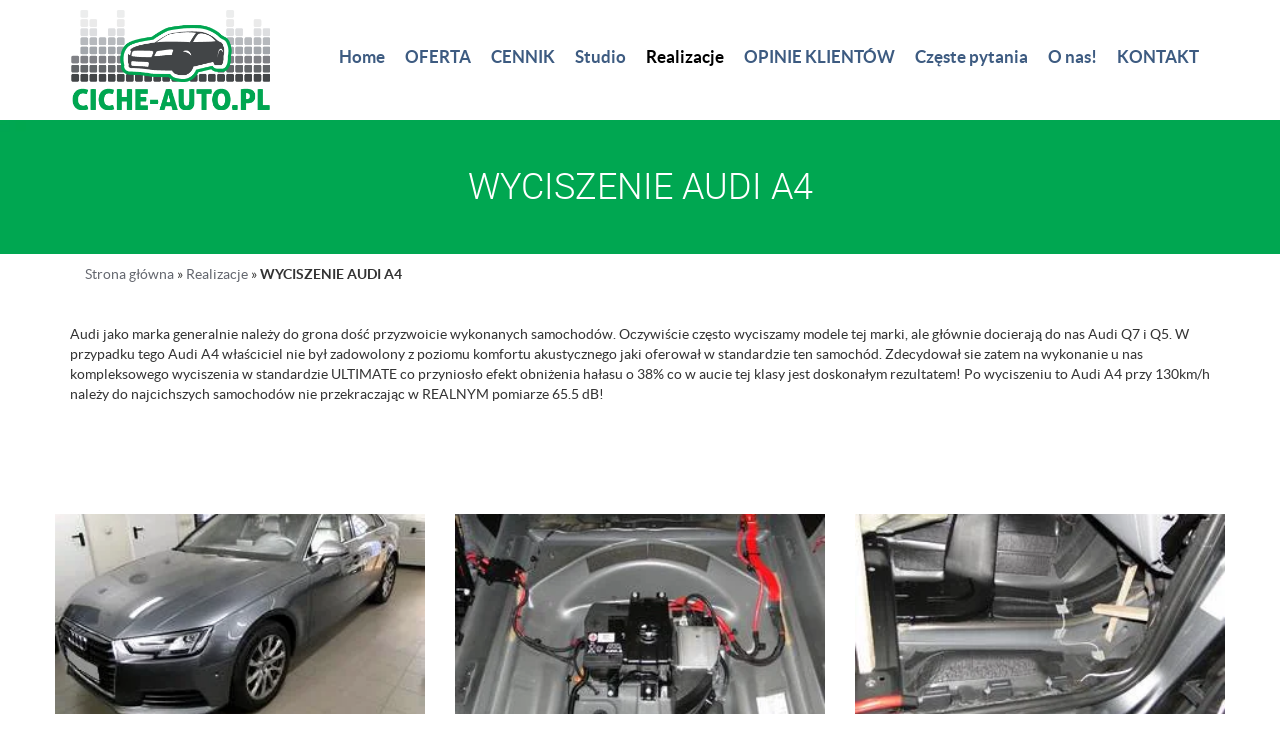

--- FILE ---
content_type: text/html
request_url: https://ciche-auto.pl/realizacje/wyciszenie-audi-a4/
body_size: 6845
content:
<!DOCTYPE html>
<html lang="pl-PL">
<head>
<meta charset="UTF-8">
<meta name="viewport" content="width=device-width, initial-scale=1.0">
<meta http-equiv="X-UA-Compatible" content="IE=edge">
<link rel="icon" type="image/ico" href="https://ciche-auto.pl/wp-content/themes/ciche-auto/includes/img/favicon.png" sizes="16x16">
<title>WYCISZENIE AUDI A4 &ndash; WYCISZANIE SAMOCHODÓW, WYCISZANIE SILNIKA - SKUTECZNE WYGŁUSZANIE AUTA ... CICHE-AUTO.PL</title>
<link rel="profile" href="https://gmpg.org/xfn/11">
<link rel="pingback" href="https://ciche-auto.pl/xmlrpc.php">
<meta name='robots' content='index, follow, max-image-preview:large, max-snippet:-1, max-video-preview:-1' />
<!-- This site is optimized with the Yoast SEO plugin v19.11 - https://yoast.com/wordpress/plugins/seo/ -->
<link rel="canonical" href="https://ciche-auto.pl/realizacje/wyciszenie-audi-a4/" />
<meta property="og:locale" content="pl_PL" />
<meta property="og:type" content="article" />
<meta property="og:title" content="WYCISZENIE AUDI A4 &ndash; WYCISZANIE SAMOCHODÓW, WYCISZANIE SILNIKA - SKUTECZNE WYGŁUSZANIE AUTA ... CICHE-AUTO.PL" />
<meta property="og:url" content="https://ciche-auto.pl/realizacje/wyciszenie-audi-a4/" />
<meta property="og:site_name" content="Ciche Auto" />
<meta property="og:image" content="https://ciche-auto.pl/wp-content/uploads/wyciszenie-wygłuszenieaudi-a4-1.jpg" />
<meta property="og:image:width" content="295" />
<meta property="og:image:height" content="221" />
<meta property="og:image:type" content="image/jpeg" />
<meta name="twitter:card" content="summary_large_image" />
<script type="application/ld+json" class="yoast-schema-graph">{"@context":"https://schema.org","@graph":[{"@type":"WebPage","@id":"https://ciche-auto.pl/realizacje/wyciszenie-audi-a4/","url":"https://ciche-auto.pl/realizacje/wyciszenie-audi-a4/","name":"WYCISZENIE AUDI A4 &ndash; WYCISZANIE SAMOCHODÓW, WYCISZANIE SILNIKA - SKUTECZNE WYGŁUSZANIE AUTA ... CICHE-AUTO.PL","isPartOf":{"@id":"https://ciche-auto.pl/#website"},"primaryImageOfPage":{"@id":"https://ciche-auto.pl/realizacje/wyciszenie-audi-a4/#primaryimage"},"image":{"@id":"https://ciche-auto.pl/realizacje/wyciszenie-audi-a4/#primaryimage"},"thumbnailUrl":"https://ciche-auto.pl/wp-content/uploads/wyciszenie-wygłuszenieaudi-a4-1.jpg","datePublished":"2018-12-10T18:19:59+00:00","dateModified":"2018-12-10T18:19:59+00:00","breadcrumb":{"@id":"https://ciche-auto.pl/realizacje/wyciszenie-audi-a4/#breadcrumb"},"inLanguage":"pl-PL","potentialAction":[{"@type":"ReadAction","target":["https://ciche-auto.pl/realizacje/wyciszenie-audi-a4/"]}]},{"@type":"ImageObject","inLanguage":"pl-PL","@id":"https://ciche-auto.pl/realizacje/wyciszenie-audi-a4/#primaryimage","url":"https://ciche-auto.pl/wp-content/uploads/wyciszenie-wygłuszenieaudi-a4-1.jpg","contentUrl":"https://ciche-auto.pl/wp-content/uploads/wyciszenie-wygłuszenieaudi-a4-1.jpg","width":295,"height":221},{"@type":"BreadcrumbList","@id":"https://ciche-auto.pl/realizacje/wyciszenie-audi-a4/#breadcrumb","itemListElement":[{"@type":"ListItem","position":1,"name":"Strona główna","item":"https://ciche-auto.pl/"},{"@type":"ListItem","position":2,"name":"Realizacje","item":"https://ciche-auto.pl/realizacje/"},{"@type":"ListItem","position":3,"name":"WYCISZENIE AUDI A4"}]},{"@type":"WebSite","@id":"https://ciche-auto.pl/#website","url":"https://ciche-auto.pl/","name":"Ciche Auto","description":"Ciche Auto - wyciszanie samochodów","publisher":{"@id":"https://ciche-auto.pl/#organization"},"potentialAction":[{"@type":"SearchAction","target":{"@type":"EntryPoint","urlTemplate":"https://ciche-auto.pl/?s={search_term_string}"},"query-input":"required name=search_term_string"}],"inLanguage":"pl-PL"},{"@type":"Organization","@id":"https://ciche-auto.pl/#organization","name":"CICHE-AUTO.PL","url":"https://ciche-auto.pl/","logo":{"@type":"ImageObject","inLanguage":"pl-PL","@id":"https://ciche-auto.pl/#/schema/logo/image/","url":"https://ciche-auto.pl/wp-content/uploads/logo-fb.jpg","contentUrl":"https://ciche-auto.pl/wp-content/uploads/logo-fb.jpg","width":482,"height":482,"caption":"CICHE-AUTO.PL"},"image":{"@id":"https://ciche-auto.pl/#/schema/logo/image/"}}]}</script>
<!-- / Yoast SEO plugin. -->
<link rel="alternate" type="application/rss+xml" title="Ciche Auto &raquo; Kanał z wpisami" href="https://ciche-auto.pl/feed/" />
<link rel="alternate" type="application/rss+xml" title="Ciche Auto &raquo; Kanał z komentarzami" href="https://ciche-auto.pl/comments/feed/" />
<link rel='stylesheet' id='cf7ic_style-css' href='//ciche-auto.pl/wp-content/cache/wpfc-minified/gl0xl3m/w4m0.css' type='text/css' media='all' />
<link rel='stylesheet' id='wp-block-library-css' href='//ciche-auto.pl/wp-content/cache/wpfc-minified/1cydoajw/9x8xj.css' type='text/css' media='all' />
<link rel='stylesheet' id='classic-theme-styles-css' href='//ciche-auto.pl/wp-content/cache/wpfc-minified/fcue37nj/441cv.css' type='text/css' media='all' />
<style id='global-styles-inline-css' type='text/css'>
body{--wp--preset--color--black: #000000;--wp--preset--color--cyan-bluish-gray: #abb8c3;--wp--preset--color--white: #ffffff;--wp--preset--color--pale-pink: #f78da7;--wp--preset--color--vivid-red: #cf2e2e;--wp--preset--color--luminous-vivid-orange: #ff6900;--wp--preset--color--luminous-vivid-amber: #fcb900;--wp--preset--color--light-green-cyan: #7bdcb5;--wp--preset--color--vivid-green-cyan: #00d084;--wp--preset--color--pale-cyan-blue: #8ed1fc;--wp--preset--color--vivid-cyan-blue: #0693e3;--wp--preset--color--vivid-purple: #9b51e0;--wp--preset--gradient--vivid-cyan-blue-to-vivid-purple: linear-gradient(135deg,rgba(6,147,227,1) 0%,rgb(155,81,224) 100%);--wp--preset--gradient--light-green-cyan-to-vivid-green-cyan: linear-gradient(135deg,rgb(122,220,180) 0%,rgb(0,208,130) 100%);--wp--preset--gradient--luminous-vivid-amber-to-luminous-vivid-orange: linear-gradient(135deg,rgba(252,185,0,1) 0%,rgba(255,105,0,1) 100%);--wp--preset--gradient--luminous-vivid-orange-to-vivid-red: linear-gradient(135deg,rgba(255,105,0,1) 0%,rgb(207,46,46) 100%);--wp--preset--gradient--very-light-gray-to-cyan-bluish-gray: linear-gradient(135deg,rgb(238,238,238) 0%,rgb(169,184,195) 100%);--wp--preset--gradient--cool-to-warm-spectrum: linear-gradient(135deg,rgb(74,234,220) 0%,rgb(151,120,209) 20%,rgb(207,42,186) 40%,rgb(238,44,130) 60%,rgb(251,105,98) 80%,rgb(254,248,76) 100%);--wp--preset--gradient--blush-light-purple: linear-gradient(135deg,rgb(255,206,236) 0%,rgb(152,150,240) 100%);--wp--preset--gradient--blush-bordeaux: linear-gradient(135deg,rgb(254,205,165) 0%,rgb(254,45,45) 50%,rgb(107,0,62) 100%);--wp--preset--gradient--luminous-dusk: linear-gradient(135deg,rgb(255,203,112) 0%,rgb(199,81,192) 50%,rgb(65,88,208) 100%);--wp--preset--gradient--pale-ocean: linear-gradient(135deg,rgb(255,245,203) 0%,rgb(182,227,212) 50%,rgb(51,167,181) 100%);--wp--preset--gradient--electric-grass: linear-gradient(135deg,rgb(202,248,128) 0%,rgb(113,206,126) 100%);--wp--preset--gradient--midnight: linear-gradient(135deg,rgb(2,3,129) 0%,rgb(40,116,252) 100%);--wp--preset--duotone--dark-grayscale: url('#wp-duotone-dark-grayscale');--wp--preset--duotone--grayscale: url('#wp-duotone-grayscale');--wp--preset--duotone--purple-yellow: url('#wp-duotone-purple-yellow');--wp--preset--duotone--blue-red: url('#wp-duotone-blue-red');--wp--preset--duotone--midnight: url('#wp-duotone-midnight');--wp--preset--duotone--magenta-yellow: url('#wp-duotone-magenta-yellow');--wp--preset--duotone--purple-green: url('#wp-duotone-purple-green');--wp--preset--duotone--blue-orange: url('#wp-duotone-blue-orange');--wp--preset--font-size--small: 13px;--wp--preset--font-size--medium: 20px;--wp--preset--font-size--large: 36px;--wp--preset--font-size--x-large: 42px;--wp--preset--spacing--20: 0.44rem;--wp--preset--spacing--30: 0.67rem;--wp--preset--spacing--40: 1rem;--wp--preset--spacing--50: 1.5rem;--wp--preset--spacing--60: 2.25rem;--wp--preset--spacing--70: 3.38rem;--wp--preset--spacing--80: 5.06rem;}:where(.is-layout-flex){gap: 0.5em;}body .is-layout-flow > .alignleft{float: left;margin-inline-start: 0;margin-inline-end: 2em;}body .is-layout-flow > .alignright{float: right;margin-inline-start: 2em;margin-inline-end: 0;}body .is-layout-flow > .aligncenter{margin-left: auto !important;margin-right: auto !important;}body .is-layout-constrained > .alignleft{float: left;margin-inline-start: 0;margin-inline-end: 2em;}body .is-layout-constrained > .alignright{float: right;margin-inline-start: 2em;margin-inline-end: 0;}body .is-layout-constrained > .aligncenter{margin-left: auto !important;margin-right: auto !important;}body .is-layout-constrained > :where(:not(.alignleft):not(.alignright):not(.alignfull)){max-width: var(--wp--style--global--content-size);margin-left: auto !important;margin-right: auto !important;}body .is-layout-constrained > .alignwide{max-width: var(--wp--style--global--wide-size);}body .is-layout-flex{display: flex;}body .is-layout-flex{flex-wrap: wrap;align-items: center;}body .is-layout-flex > *{margin: 0;}:where(.wp-block-columns.is-layout-flex){gap: 2em;}.has-black-color{color: var(--wp--preset--color--black) !important;}.has-cyan-bluish-gray-color{color: var(--wp--preset--color--cyan-bluish-gray) !important;}.has-white-color{color: var(--wp--preset--color--white) !important;}.has-pale-pink-color{color: var(--wp--preset--color--pale-pink) !important;}.has-vivid-red-color{color: var(--wp--preset--color--vivid-red) !important;}.has-luminous-vivid-orange-color{color: var(--wp--preset--color--luminous-vivid-orange) !important;}.has-luminous-vivid-amber-color{color: var(--wp--preset--color--luminous-vivid-amber) !important;}.has-light-green-cyan-color{color: var(--wp--preset--color--light-green-cyan) !important;}.has-vivid-green-cyan-color{color: var(--wp--preset--color--vivid-green-cyan) !important;}.has-pale-cyan-blue-color{color: var(--wp--preset--color--pale-cyan-blue) !important;}.has-vivid-cyan-blue-color{color: var(--wp--preset--color--vivid-cyan-blue) !important;}.has-vivid-purple-color{color: var(--wp--preset--color--vivid-purple) !important;}.has-black-background-color{background-color: var(--wp--preset--color--black) !important;}.has-cyan-bluish-gray-background-color{background-color: var(--wp--preset--color--cyan-bluish-gray) !important;}.has-white-background-color{background-color: var(--wp--preset--color--white) !important;}.has-pale-pink-background-color{background-color: var(--wp--preset--color--pale-pink) !important;}.has-vivid-red-background-color{background-color: var(--wp--preset--color--vivid-red) !important;}.has-luminous-vivid-orange-background-color{background-color: var(--wp--preset--color--luminous-vivid-orange) !important;}.has-luminous-vivid-amber-background-color{background-color: var(--wp--preset--color--luminous-vivid-amber) !important;}.has-light-green-cyan-background-color{background-color: var(--wp--preset--color--light-green-cyan) !important;}.has-vivid-green-cyan-background-color{background-color: var(--wp--preset--color--vivid-green-cyan) !important;}.has-pale-cyan-blue-background-color{background-color: var(--wp--preset--color--pale-cyan-blue) !important;}.has-vivid-cyan-blue-background-color{background-color: var(--wp--preset--color--vivid-cyan-blue) !important;}.has-vivid-purple-background-color{background-color: var(--wp--preset--color--vivid-purple) !important;}.has-black-border-color{border-color: var(--wp--preset--color--black) !important;}.has-cyan-bluish-gray-border-color{border-color: var(--wp--preset--color--cyan-bluish-gray) !important;}.has-white-border-color{border-color: var(--wp--preset--color--white) !important;}.has-pale-pink-border-color{border-color: var(--wp--preset--color--pale-pink) !important;}.has-vivid-red-border-color{border-color: var(--wp--preset--color--vivid-red) !important;}.has-luminous-vivid-orange-border-color{border-color: var(--wp--preset--color--luminous-vivid-orange) !important;}.has-luminous-vivid-amber-border-color{border-color: var(--wp--preset--color--luminous-vivid-amber) !important;}.has-light-green-cyan-border-color{border-color: var(--wp--preset--color--light-green-cyan) !important;}.has-vivid-green-cyan-border-color{border-color: var(--wp--preset--color--vivid-green-cyan) !important;}.has-pale-cyan-blue-border-color{border-color: var(--wp--preset--color--pale-cyan-blue) !important;}.has-vivid-cyan-blue-border-color{border-color: var(--wp--preset--color--vivid-cyan-blue) !important;}.has-vivid-purple-border-color{border-color: var(--wp--preset--color--vivid-purple) !important;}.has-vivid-cyan-blue-to-vivid-purple-gradient-background{background: var(--wp--preset--gradient--vivid-cyan-blue-to-vivid-purple) !important;}.has-light-green-cyan-to-vivid-green-cyan-gradient-background{background: var(--wp--preset--gradient--light-green-cyan-to-vivid-green-cyan) !important;}.has-luminous-vivid-amber-to-luminous-vivid-orange-gradient-background{background: var(--wp--preset--gradient--luminous-vivid-amber-to-luminous-vivid-orange) !important;}.has-luminous-vivid-orange-to-vivid-red-gradient-background{background: var(--wp--preset--gradient--luminous-vivid-orange-to-vivid-red) !important;}.has-very-light-gray-to-cyan-bluish-gray-gradient-background{background: var(--wp--preset--gradient--very-light-gray-to-cyan-bluish-gray) !important;}.has-cool-to-warm-spectrum-gradient-background{background: var(--wp--preset--gradient--cool-to-warm-spectrum) !important;}.has-blush-light-purple-gradient-background{background: var(--wp--preset--gradient--blush-light-purple) !important;}.has-blush-bordeaux-gradient-background{background: var(--wp--preset--gradient--blush-bordeaux) !important;}.has-luminous-dusk-gradient-background{background: var(--wp--preset--gradient--luminous-dusk) !important;}.has-pale-ocean-gradient-background{background: var(--wp--preset--gradient--pale-ocean) !important;}.has-electric-grass-gradient-background{background: var(--wp--preset--gradient--electric-grass) !important;}.has-midnight-gradient-background{background: var(--wp--preset--gradient--midnight) !important;}.has-small-font-size{font-size: var(--wp--preset--font-size--small) !important;}.has-medium-font-size{font-size: var(--wp--preset--font-size--medium) !important;}.has-large-font-size{font-size: var(--wp--preset--font-size--large) !important;}.has-x-large-font-size{font-size: var(--wp--preset--font-size--x-large) !important;}
.wp-block-navigation a:where(:not(.wp-element-button)){color: inherit;}
:where(.wp-block-columns.is-layout-flex){gap: 2em;}
.wp-block-pullquote{font-size: 1.5em;line-height: 1.6;}
</style>
<link rel='stylesheet' id='contact-form-7-css' href='//ciche-auto.pl/wp-content/cache/wpfc-minified/jlmnfxnd/9x8xj.css' type='text/css' media='all' />
<link rel='stylesheet' id='responsive-lightbox-swipebox-css' href='//ciche-auto.pl/wp-content/cache/wpfc-minified/1yafiye/9x8xj.css' type='text/css' media='all' />
<link rel='stylesheet' id='_tk-bootstrap-wp-css' href='//ciche-auto.pl/wp-content/cache/wpfc-minified/1e8b38pp/9x8xj.css' type='text/css' media='all' />
<link rel='stylesheet' id='_tk-bootstrap-css' href='//ciche-auto.pl/wp-content/cache/wpfc-minified/mc2is9y0/9x8xj.css' type='text/css' media='all' />
<link rel='stylesheet' id='owl-carousel-css' href='//ciche-auto.pl/wp-content/cache/wpfc-minified/1g0rf49y/9x8xj.css' type='text/css' media='all' />
<link rel='stylesheet' id='animate-css' href='//ciche-auto.pl/wp-content/cache/wpfc-minified/qj2iy089/9x8xj.css' type='text/css' media='all' />
<link rel='stylesheet' id='_tk-font-awesome-css' href='//ciche-auto.pl/wp-content/cache/wpfc-minified/1giqzqkz/9x8xj.css' type='text/css' media='all' />
<link rel='stylesheet' id='_tk-style-css' href='//ciche-auto.pl/wp-content/cache/wpfc-minified/q7xr25nc/9x8xj.css' type='text/css' media='all' />
<link rel='stylesheet' id='custom-styles-css' href='//ciche-auto.pl/wp-content/cache/wpfc-minified/q7ugl7xk/9x8xj.css' type='text/css' media='all' />
<link rel='stylesheet' id='style-project-css' href='//ciche-auto.pl/wp-content/cache/wpfc-minified/1gb0xm1/9x8xj.css' type='text/css' media='all' />
<script type='text/javascript' src='https://ciche-auto.pl/wp-includes/js/jquery/jquery.min.js?ver=3.6.1' id='jquery-core-js'></script>
<script type='text/javascript' src='https://ciche-auto.pl/wp-includes/js/jquery/jquery-migrate.min.js?ver=3.3.2' id='jquery-migrate-js'></script>
<script type='text/javascript' src='https://ciche-auto.pl/wp-content/plugins/responsive-lightbox/assets/swipebox/jquery.swipebox.min.js?ver=1.5.2' id='responsive-lightbox-swipebox-js'></script>
<script type='text/javascript' src='https://ciche-auto.pl/wp-includes/js/underscore.min.js?ver=1.13.4' id='underscore-js'></script>
<script type='text/javascript' src='https://ciche-auto.pl/wp-content/plugins/responsive-lightbox/assets/infinitescroll/infinite-scroll.pkgd.min.js?ver=4.0.1' id='responsive-lightbox-infinite-scroll-js'></script>
<script type='text/javascript' id='responsive-lightbox-js-before'>
var rlArgs = {"script":"swipebox","selector":"lightbox","customEvents":"","activeGalleries":true,"animation":true,"hideCloseButtonOnMobile":false,"removeBarsOnMobile":false,"hideBars":true,"hideBarsDelay":5000,"videoMaxWidth":1080,"useSVG":true,"loopAtEnd":false,"woocommerce_gallery":false,"ajaxurl":"https:\/\/ciche-auto.pl\/wp-admin\/admin-ajax.php","nonce":"e7cc3e9cc7","preview":false,"postId":2204,"scriptExtension":false};
</script>
<script type='text/javascript' src='https://ciche-auto.pl/wp-content/plugins/responsive-lightbox/js/front.js?ver=2.5.4' id='responsive-lightbox-js'></script>
<script type='text/javascript' src='https://ciche-auto.pl/wp-content/themes/ciche-auto/includes/js/jquery.mobile.custom.min.js?ver=6.1.9' id='mobile-js'></script>
<script type='text/javascript' src='https://ciche-auto.pl/wp-content/themes/ciche-auto/includes/js/konva.min.js?ver=6.1.9' id='konva-js'></script>
<link rel="https://api.w.org/" href="https://ciche-auto.pl/wp-json/" /><link rel="alternate" type="application/json" href="https://ciche-auto.pl/wp-json/wp/v2/pages/2204" /><link rel="EditURI" type="application/rsd+xml" title="RSD" href="https://ciche-auto.pl/xmlrpc.php?rsd" />
<link rel="wlwmanifest" type="application/wlwmanifest+xml" href="https://ciche-auto.pl/wp-includes/wlwmanifest.xml" />
<meta name="generator" content="WordPress 6.1.9" />
<link rel='shortlink' href='https://ciche-auto.pl/?p=2204' />
<link rel="alternate" type="application/json+oembed" href="https://ciche-auto.pl/wp-json/oembed/1.0/embed?url=https%3A%2F%2Fciche-auto.pl%2Frealizacje%2Fwyciszenie-audi-a4%2F" />
<link rel="alternate" type="text/xml+oembed" href="https://ciche-auto.pl/wp-json/oembed/1.0/embed?url=https%3A%2F%2Fciche-auto.pl%2Frealizacje%2Fwyciszenie-audi-a4%2F&#038;format=xml" />
<style type="text/css">.recentcomments a{display:inline !important;padding:0 !important;margin:0 !important;}</style>		<style type="text/css" id="wp-custom-css">
/*
Tutaj możesz dodać własny CSS.
Naciśnij ikonkę pomocy, żeby dowiedzieć się więcej.
*/
@media only screen and (min-width: 1201px) {
.page-id-895 #post-895 .lower-text{
width: 1150px;
}
}
@media only screen and (min-width: 992px) and (max-width: 1200px) {
.page-id-895 #post-895 .lower-text{
width: 900px;
}
}
@media only screen and (min-width: 768px) and (max-width: 991px) {
.page-id-895 #post-895 .lower-text{
width: 700px;
}
}		</style>
<meta name="google-site-verification" 
content="Ijg6YbxwX99cSzMpRu6xCZ7LDoPzXTMxpfT-ulccbZg" />
<!-- Globalny tag witryny (gtag.js) - Google Analytics -->
<script async src="https://www.googletagmanager.com/gtag/js?id=UA-36952665-2"></script>
<script>
window.dataLayer = window.dataLayer || [];
function gtag(){dataLayer.push(arguments)};
gtag('js', new Date());
gtag('config', 'UA-36952665-2');
</script>		<link rel="preconnect" href="https://www.google.com">
<link rel="preconnect" href="https://www.gstatic.com" crossorigin>
</head>
<body data-rsssl=1 class="page-template page-template-templates page-template-page-onepage page-template-templatespage-onepage-php page page-id-2204 page-child parent-pageid-897 footer_normal fixed-1 adminbar-">
<div id="fb-root"></div>
<!-- <script>(function(d, s, id) {
var js, fjs = d.getElementsByTagName(s)[0];
if (d.getElementById(id)) return;
js = d.createElement(s); js.id = id;
js.src = "//connect.facebook.net/pl_PL/sdk.js#xfbml=1&version=v2.9";
fjs.parentNode.insertBefore(js, fjs);
}(document, 'script', 'facebook-jssdk'));</script> -->
<nav id="navbar" class="site-navigation transition light nav-fixed" data-spy="affix" data-offset-top="60">
<div class="menu-box transition menu-normal">
<div class="container">
<div class="row navbar">
<div class="navbar-header">
<!-- .navbar-toggle is used as the toggle for collapsed navbar content -->
<button type="button" class="navbar-toggle" data-toggle="collapse" data-target=".navbar-collapse">
<span class="sr-only">Nawigacja </span>
<span class="icon-bar"></span>
<span class="icon-bar"></span>
<span class="icon-bar"></span>
</button>
<!-- Your site title as branding in the menu -->
<a class="navbar-brand" href="https://ciche-auto.pl/" rel="home" title="Ciche Auto">
<img src="https://ciche-auto.pl/wp-content/themes/ciche-auto/includes/img/logo.png" alt="Ciche Auto">
</a>
</div>
<div class="top-infobox">
<div class="collapse navbar-collapse">
<ul id="main-menu" class="nav navbar-nav navbar-right"><li id="menu-item-925" class="menu-item menu-item-type-post_type menu-item-object-page menu-item-home"><a href="https://ciche-auto.pl/">Home</a></li>
<li id="menu-item-924" class="menu-item menu-item-type-post_type menu-item-object-page"><a href="https://ciche-auto.pl/oferta/">OFERTA</a></li>
<li id="menu-item-2069" class="menu-item menu-item-type-post_type menu-item-object-page"><a href="https://ciche-auto.pl/cennik/">CENNIK</a></li>
<li id="menu-item-920" class="menu-item menu-item-type-post_type menu-item-object-page"><a href="https://ciche-auto.pl/o-nas/warsztat/">Studio</a></li>
<li id="menu-item-923" class="menu-item menu-item-type-post_type menu-item-object-page current-page-ancestor"><a href="https://ciche-auto.pl/realizacje/">Realizacje</a></li>
<li id="menu-item-921" class="menu-item menu-item-type-post_type menu-item-object-page"><a href="https://ciche-auto.pl/o-nas/opinie-klientow/">OPINIE KLIENTÓW</a></li>
<li id="menu-item-917" class="menu-item menu-item-type-post_type menu-item-object-page"><a href="https://ciche-auto.pl/baza-wiedzy/czeste-pytania/">Częste pytania</a></li>
<li id="menu-item-919" class="menu-item menu-item-type-post_type menu-item-object-page"><a href="https://ciche-auto.pl/o-nas/">O nas!</a></li>
<li id="menu-item-922" class="menu-item menu-item-type-post_type menu-item-object-page"><a href="https://ciche-auto.pl/kontakt/">KONTAKT</a></li>
</ul>							
</div>
</div>
</div>
</div>
</div>
</nav>
<div class="banner thumbnail-cover thumbnail-center" style="background-image:url(https://ciche-auto.pl/wp-content/uploads/banner3-1.jpg); background-color:#394f6b; color:#ffffff;height: 134px">
<div class="container">
<div class="banner-text-wrapper">
<div class="banner-text-content">
<h1 class="banner-text" >
WYCISZENIE AUDI A4					
</h1>
</div>
</div>
</div>
</div>
<div class="container-fluid title-container">
<!-- <div class="container display-flex-middle">
<div class="subpage-title">
<h2 class="h3">
WYCISZENIE AUDI A4				</h2>
</div>
</div> -->
<div class="container">
<div class="col-sm-24">
<div class="breadcrumbs-box"><p id="breadcrumbs"><span><span><a href="https://ciche-auto.pl/">Strona główna</a> » <span><a href="https://ciche-auto.pl/realizacje/">Realizacje</a> » <strong class="breadcrumb_last" aria-current="page">WYCISZENIE AUDI A4</strong></span></span></span></p></div>
</div>
</div>
</div>
<section id="section1" class="section-box light">
<div class="section textgallery_section  " style="background-color:;color:;">
<div class="container">
<div class="row ">
<div class="col-sm-24">
<article id="post-2204" class="post-2204 page type-page status-publish has-post-thumbnail hentry">
<div class="section-text">
<p>Audi jako marka generalnie należy do grona dość przyzwoicie wykonanych samochodów. Oczywiście często wyciszamy modele tej marki, ale głównie docierają do nas Audi Q7 i Q5. W przypadku tego Audi A4 właściciel nie był zadowolony z poziomu komfortu akustycznego jaki oferował w standardzie ten samochód. Zdecydował sie zatem na wykonanie u nas kompleksowego wyciszenia w standardzie ULTIMATE co przyniosło efekt obniżenia hałasu o 38% co w aucie tej klasy jest doskonałym rezultatem! Po wyciszeniu to Audi A4 przy 130km/h należy do najcichszych samochodów nie przekraczając w REALNYM pomiarze 65.5 dB!</p>
</div>
</article><!-- #post-## -->
</div>
</div>
</div>
</div>
</section>
<section id="section2" class="section-box light">
<div class="section gallery_section  " style="background-color:;color:;">
<div class="container">
<div class="row">
<div class="col-sm-24<br />
<b>Warning</b>:  A non-numeric value encountered in <b>/wp-content/themes/ciche-auto/elements/onepage/onepage-gallery_section.php</b> on line <b>23</b><br />
0">
<div class="gallery row">
<div class="item col-sm-8 wow flipInX" data-wow-delay="100ms" data-wow-duration="1000ms">
<a href="https://ciche-auto.pl/wp-content/uploads/wyciszenie-wygłuszenieaudi-a4-1.jpg" class="hover-link" rel="lightbox">
<div class="thumbnail-cover thumbnail-200" style="background-image:url(https://ciche-auto.pl/wp-content/uploads/wyciszenie-wygłuszenieaudi-a4-1.jpg);"></div>
</a>
</div>
<div class="item col-sm-8 wow flipInX" data-wow-delay="250ms" data-wow-duration="1000ms">
<a href="https://ciche-auto.pl/wp-content/uploads/wyciszenie-wygłuszenieaudi-a4-2.jpg" class="hover-link" rel="lightbox">
<div class="thumbnail-cover thumbnail-200" style="background-image:url(https://ciche-auto.pl/wp-content/uploads/wyciszenie-wygłuszenieaudi-a4-2.jpg);"></div>
</a>
</div>
<div class="item col-sm-8 wow flipInX" data-wow-delay="400ms" data-wow-duration="1000ms">
<a href="https://ciche-auto.pl/wp-content/uploads/wyciszenie-wygłuszenieaudi-a4-3.jpg" class="hover-link" rel="lightbox">
<div class="thumbnail-cover thumbnail-200" style="background-image:url(https://ciche-auto.pl/wp-content/uploads/wyciszenie-wygłuszenieaudi-a4-3.jpg);"></div>
</a>
</div>
</div>
</div>
</div>
</div>
</div>
</section>

<footer id="colophon" class="site-footer dark" style="">
<div class="container" style="padding-bottom:0;">
<div class="row display-flex-middle">
<div class="site-footer-inner col-sm-8">
<div class="site-info">
Copyright &copy; 2025											Ciche Auto										  
</div><!-- close .site-info -->
</div>
<div class="site-footer-inner col-sm-8 text-center">
</div>
<div class="site-footer-inner col-sm-8 text-right">
<a href="https://ciche-auto.pl/oferta/">wygłuszenie samochodu</a>
<!-- Design | <a class="credits" href="http://www.proformat.pl/" target="_blank" title="Agencja Interaktywna Proformat">Proformat</a>-->
<!--Design: <a class="credits" href="http://www.proformat.pl/" target="_blank" title="Proformat">Proformat</a>-->
</div>
</div>
</div><!-- close .container -->
</footer><!-- close #colophon -->
<script type='text/javascript' src='https://ciche-auto.pl/wp-content/plugins/contact-form-7/includes/swv/js/index.js?ver=5.6.4' id='swv-js'></script>
<script type='text/javascript' id='contact-form-7-js-extra'>
/* <![CDATA[ */
var wpcf7 = {"api":{"root":"https:\/\/ciche-auto.pl\/wp-json\/","namespace":"contact-form-7\/v1"}};
/* ]]> */
</script>
<script type='text/javascript' src='https://ciche-auto.pl/wp-content/plugins/contact-form-7/includes/js/index.js?ver=5.6.4' id='contact-form-7-js'></script>
<script type='text/javascript' src='https://ciche-auto.pl/wp-content/themes/ciche-auto/includes/resources/bootstrap/js/bootstrap.min.js?ver=6.1.9' id='_tk-bootstrapjs-js'></script>
<script type='text/javascript' src='https://ciche-auto.pl/wp-content/themes/ciche-auto/includes/js/bootstrap-wp.js?ver=6.1.9' id='_tk-bootstrapwp-js'></script>
<script type='text/javascript' src='https://ciche-auto.pl/wp-content/themes/ciche-auto/includes/js/skip-link-focus-fix.js?ver=20130115' id='_tk-skip-link-focus-fix-js'></script>
<script type='text/javascript' src='https://ciche-auto.pl/wp-content/themes/ciche-auto/includes/js/owl.carousel.min.js?ver=6.1.9' id='owl-script-js'></script>
<script type='text/javascript' src='https://ciche-auto.pl/wp-content/themes/ciche-auto/includes/js/jquery.nicescroll.min.js?ver=6.1.9' id='nice-scroll-js'></script>
<script type='text/javascript' src='https://ciche-auto.pl/wp-content/themes/ciche-auto/includes/js/jquery.matchHeight.js?ver=6.1.9' id='matchheight-js'></script>
<script type='text/javascript' src='https://ciche-auto.pl/wp-content/themes/ciche-auto/includes/js/js.cookie.js?ver=6.1.9' id='cookie-js'></script>
<script type='text/javascript' src='https://ciche-auto.pl/wp-content/themes/ciche-auto/includes/js/popup.js?ver=6.1.9' id='popup-js'></script>
<script type='text/javascript' src='https://ciche-auto.pl/wp-content/themes/ciche-auto/includes/js/wow.min.js?ver=6.1.9' id='wowjs-js'></script>
<script type='text/javascript' src='https://ciche-auto.pl/wp-content/themes/ciche-auto/includes/js/coveringBad.js?ver=6.1.9' id='covering-bad-js'></script>
<script type='text/javascript' src='https://ciche-auto.pl/wp-includes/js/imagesloaded.min.js?ver=4.1.4' id='imagesloaded-js'></script>
<script type='text/javascript' src='https://ciche-auto.pl/wp-includes/js/masonry.min.js?ver=4.2.2' id='masonry-js'></script>
<script type='text/javascript' src='https://ciche-auto.pl/wp-content/themes/ciche-auto/includes/js/isotope.pkgd.min.js?ver=6.1.9' id='isotope-js'></script>
<script type='text/javascript' src='https://ciche-auto.pl/wp-content/themes/ciche-auto/includes/js/jquery.gridder.min.js?ver=6.1.9' id='grider-js'></script>
<script type='text/javascript' src='https://ciche-auto.pl/wp-content/themes/ciche-auto/includes/js/jquery.counterup.min.js?ver=6.1.9' id='counterup-js'></script>
<script type='text/javascript' src='https://ciche-auto.pl/wp-content/themes/ciche-auto/includes/js/functions.js?ver=6.1.9' id='functions-js'></script>
<script type='text/javascript' src='https://ciche-auto.pl/wp-content/themes/ciche-auto/includes/js/wow-start.js?ver=6.1.9' id='wow-start-js'></script>
</body>
</html><!-- WP Fastest Cache file was created in 0.581 seconds, on 31 December 2025 @ 13:50 -->

--- FILE ---
content_type: text/css
request_url: https://ciche-auto.pl/wp-content/cache/wpfc-minified/q7xr25nc/9x8xj.css
body_size: 12375
content:
html {
height: 100%;
}
body {
word-wrap: break-word;
color:#333;
font-family: 'Open Sans', Verdana, sans-serif;
}
@media (min-width: 768px) {
body.fixed-1:before {
content: '';
display: block;
height: 70px;
}
body.footer_absolute,
body.footer_fixed {
min-height: 100%;
position: relative;
}
body.footer_fixed>section,
body.footer_fixed>div {
background: #fff;
}
body.footer_absolute:after,
body.footer_fixed:after {
content: '';
display: block;
}
}
ul{
padding-left: 35px;
} .alignleft {
display: inline;
float: left;
margin-right: 1.5em;
}
.alignright {
display: inline;
float: right;
margin-left: 1.5em;
}
.aligncenter {
clear: both;
display: block;
margin: 0 auto;
}
.alpha {
padding-left: 0;
}
.omega {
padding-right: 0;
}
.dark {
color: #fff;
}
hr {
clear: both;
}
.caret-right {
border-left: 4px solid;
border-top: 4px solid transparent;
border-bottom: 4px solid transparent;
}
a {
color: #333;
}
a:hover {
text-decoration: none;
color: #333;
}
.link-absolute {
position: absolute;
top: 0;
left: 0;
right: 0;
bottom: 0;
z-index: 1;
} .hover-link {
position: relative;
display: inline-block;
width: 100%;
}
.hover-link.link-absolute {
position: absolute;
padding: 15px;
}
.hover-link.link-absolute.link-bordered > span {
width: 100%;
height: 100%;
display: block;
position: relative;
}
.hover-link.link-absolute.link-bordered > span:before {
content: '';
position: absolute;
z-index: 99;
width: 100%;
height: 100%;
opacity: 0;
border: 1px solid;
transition: 500ms ease-in-out;
-moz-transition: 500ms ease-in-out;
-webkit-transition: 500ms ease-in-out;
}
.hover-link.link-absolute.link-bordered:hover > span:before {
opacity: 1;
}
.post .hover-link {
text-align: center;
}
.hover-link.block {
display: block;
}
.carousel .hover-link,
.owl-item .hover-link {
display: block;
}
.hover-link:before {
content: '';
position: absolute;
top: 10%;
left: 10%;
right: 10%;
bottom: 10%;
background: rgba(0,0,0,0.6);
opacity: 0;
z-index: 1;
transition: 500ms ease-in-out;
-moz-transition: 500ms ease-in-out;
-webkit-transition: 500ms ease-in-out;
}
.hover-link:hover:before {
opacity: 1;
top: 0;
bottom: 0;
left: 0;
right: 0;
}
.hover-link:after {
content: '\f002';
font-family: 'fontAwesome';
position: absolute;
opacity: 0;
top: 40%;
left: 50%;
font-size: 72px;
color: #fff;
font-weight: 300;
line-height: 72px;
width: 72px;
text-align: center;
margin-top: -36px;
margin-left: -36px;
z-index: 2;
transition: 500ms ease-in-out;
-moz-transition: 500ms ease-in-out;
-webkit-transition: 500ms ease-in-out;
}
.hover-link:hover:after {
opacity: 1;
top: 50%;
}
.hover-link.hover-zoom:after {
content: "\f002";
font: normal normal normal 30px/1 FontAwesome;
margin-top: -15px;
}
.hover-link.hover-video:after {
content: "\f144";
font: normal normal normal 30px/1 FontAwesome;
margin-top: -15px;
opacity: 0.8;
top: 50%;
color: #fff;
}
.hover-link.hover-no:after {
display: none;
} @media (min-width: 768px) {
.display-flex {
display: flex;
}
.display-flex-middle {
display: flex;
align-items: center;
}
.row-eq-height {
display: -webkit-box;
display: -webkit-flex;
display: -ms-flexbox;
display: flex;
}
}
.relative {
position: relative;
}
.margintop {
margin-top: 15px;
}
.margintop-big {
margin-top: 30px;
}
.marginbottom {
margin-bottom: 15px;
}
.margintop-big {
margin-top: 30px;
}
.marginbottom-big {
margin-bottom: 30px;
} div#preloader {
position: fixed;
left: 0;
top: 0;
z-index: 9999;
width: 100%;
height: 100%;
overflow: visible;
background: #fe9936 url(//ciche-auto.pl/wp-content/themes/ciche-auto/includes/img/loading-spin.svg) no-repeat center center;
}
div#preloader .preloader__logo {
width: 100%;
height: 50px;
background-image: url(//ciche-auto.pl/wp-content/themes/ciche-auto/includes/img/logo_white.svg);
background-repeat: no-repeat;
background-position: center center;
background-size: contain;
position: absolute;
top: 50%;
margin-top: -70px;
} .page-title {
margin-top: 0;
margin-bottom: 30px;
}
.page-title.title-border {
padding-bottom: 10px;
margin-bottom: 20px;
}
.page-title.title-border:after {
content: '';
width: 200px;
height: 1px;
position: absolute;
bottom: 0;
left: 0;
}
.text-center .page-title.title-border:after {
left: 50%;
margin-left: -100px;
}
.page-title .number {
font-size: 40px;
height: 60px;
width: 60px;
line-height: 58px;
display: inline-block;
text-align: center;
position: relative;
margin-right: 20px;
border-radius: 50%;
border: 1px dashed;
}
.section-text {
margin-bottom: 20px;
}
.lower-text,
.links-box {
margin-top: 20px;
width: auto;
float: none;
margin-bottom: 20px;
}
.links-box a {
margin-bottom: 15px;
}
.blocks_section .links-box {
margin-top: 30px;
margin-bottom: 20px;
}
@media (min-width: 992px){ .introbanner_section .links-box {
margin-left: 0px;
}
.links-box a {
margin-bottom: 0;
}
}
.lower-text.text-center p {
text-align: center;
} img {
display: inline-block;
height: auto;
max-width: 100%;
}
img[class*="wp-image-"] {
margin-top: 10px;
margin-bottom: 10px;
}
.wp-caption {
border: 1px solid #ccc;
margin-bottom: 10px;
max-width: 100%;
border: 1px solid #ccc;
border-radius: 4px;
padding: 0 10px;
}
.wp-caption.aligncenter {
margin-bottom: 10px;
}
.wp-caption img[class*="wp-image-"] {
display: block;
}
.wp-caption .wp-caption-text {
text-align: center;
margin-top: 10px;
} .gallery {
margin-bottom: 0;
margin-top: 30px;
}
.gallery-border {
border: 1px solid #f0f2f5;
padding: 15px;
}
.gallery a img {
border: none;
height: auto;
}
.gallery dd {
margin: 0;
}
.gallery-caption {
display: block;
}
.container {
padding-bottom: 0;
}      .breadcrumbs-box,
.woocommerce .woocommerce-breadcrumb {
margin: 10px 0;
}
.breadcrumbs-box p,
.woocommerce .woocommerce-breadcrumb p {
margin: 0;
}
.breadcrumbs-box a,
.woocommerce .woocommerce-breadcrumb a,
.breadcrumbs-box a:visited,
.woocommerce .woocommerce-breadcrumb a:visited {
color: #64676f;
}
.breadcrumbs-box a:hover,
.woocommerce .woocommerce-breadcrumb a:hover {
color: #666;
}
.breadcrumbs-box a img,
.woocommerce .woocommerce-breadcrumb a img {
max-height: 12px;
} embed,
iframe,
object {
max-width: 100%;
} .screen-reader-text {
clip: rect(1px, 1px, 1px, 1px);
position: absolute !important;
}
.screen-reader-text:hover,
.screen-reader-text:active,
.screen-reader-text:focus {
background-color: #f1f1f1;
border-radius: 3px;
box-shadow: 0 0 2px 2px rgba(0, 0, 0, 0.6);
clip: auto !important;
color: #21759b;
display: block;
font-size: 14px;
font-weight: bold;
height: auto;
left: 5px;
line-height: normal;
padding: 15px 23px 14px;
text-decoration: none;
top: 5px;
width: auto;
z-index: 100000; } .main-content-inner {
padding-bottom: 1.5em;
}
.textgallery_section .hentry {
margin: 0;
}
.sticky {
display: block;
}
.bypostauthor {
display: block;
}
.uppercase {text-transform: uppercase;}
.transition {
transition: 500ms ease-in-out;
-moz-transition: 500ms ease-in-out;
-webkit-transition: 500ms ease-in-out;
} .clear {
clear: both;
}
.entry-meta {
clear: both;
} .dark h1, .dark h2, .dark h3, .dark h4, .dark h5, .dark h6, .dark p, .dark li, .dark a, .dark a:hover {
color: #fff;
}
.dark a:focus, .prefooter.dark a:active {
color: #dadada;
} @media (min-width: 768px) {
.data-absolute {
position: absolute;
top: 0;
}
.data-absolute.absolute-left {
left: 0;
}
.data-absolute.absolute-right {
right: 0;
}
} .btn {
font-size: 14px;
border-width: 1px;
border-style: solid;
padding: 10px 20px;
line-height: 1;
font-weight: 500;
text-transform: uppercase;
white-space: normal;
transition: 500ms ease-in-out;
-moz-transition: 500ms ease-in-out;
-webkit-transition: 500ms ease-in-out;
}
.btn.btn-mini {
font-size: 12px;
padding: 5px 10px;
}
.btn-default {
background: none;
}
.btn-default:hover {
color: #fff;
}
.dark .btn-default {
color: #fff;
border-color: #fff;
}
.dark .btn-default:hover {
background: #fff;
}
.btn-primary, a.btn-primary {
color: #fff;
}
.btn-primary:hover {
background: none;
}
.dark .btn-primary:hover {
color: #fff;
}
.dark a.btn-default,.dark .btn-default,
.dark input[type="button"], .dark input[type="reset"], .dark input[type="submit"] {
color: #fff;
}
.btn-excerpt {
position: relative;
}
.btn-excerpt:before  {
content: ' | ';
}
.btn-primary.btn-primary-excerpt, a.btn-primary.btn-primary-excerpt {
margin-top: 10px;
} input, button, select, textarea {
width: 100%;
border-width: 1px;
border-style: solid;
padding: 6px 15px;
}
input[type="button"], input[type="reset"], input[type="submit"] {
font-size: 14px;
border-radius: 0;
border-width: 1px;
border-style: solid;
padding: 10px 20px;
background: none;
font-weight: 500;
width: auto;
text-transform: uppercase;
white-space: normal;
transition: 500ms ease-in-out;
-moz-transition: 500ms ease-in-out;
-webkit-transition: 500ms ease-in-out;
}
input[type="button"]:hover, input[type="reset"]:hover, input[type="submit"]:hover {
color: #fff;
}
.inline-block,
input[type="checkbox"],
input[type="radio"],
span[class^="acceptance"] {
display: inline-block;
width: auto;
}
.inline-block input[type="checkbox"] {
width: 20px;
}
.dark input[type="button"], .dark input[type="reset"], .dark input[type="submit"] {
color: #fff;
border-color: #fff;
}
.dark input[type="button"]:hover, .dark input[type="reset"]:hover, .dark input[type="submit"]:hover {
background: #fff;
}   .acceptance span.wpcf7-list-item {
margin: 0;
}
label {
font-weight: 400;
display: block;
}  .collapseSearch form label {
display: inline-block;
width: 90%;
}
.collapseSearch form button[type="submit"] {
display: inline-block;
width: 9%;
} .top-infobox .widget {
padding-left: 10px;
margin-bottom: 0;
}
.top-infobox .widget.widget_button_widget a {
padding: 10px 20px;
margin: 10px 0 0 30px;
}
.affix .top-infobox .widget.widget_button_widget a {
margin-top: 5px;
}
@media (max-width: 767px) {
.top-infobox .widget-top.pull-right {
float: none !important;
}
.top-infobox .widget-top .widget_button_widget {
padding-left: 0;
}
.top-infobox .widget.widget_button_widget a {
margin-left: 0;
margin-right: 10px;
}
}
.top-infobox .widget ul {
padding: 0;
margin: 0;
list-style: none;
}
.top-infobox .widget ul a {
font-size: 12px;
}
.top-infobox .widget ul li {
display: inline-block;
}
.widget ul {
padding: 0;
}
.widget ul {
padding: 0;
list-style: none;
}
.widget li a {
display: block;
padding: 3px 0;
}
.widget li .children {
padding-left: 15px;
}
.widget li.bordered a {
padding: 8px 0;
border-top: 1px solid #e2dfde;
}
.widget li.bordered:last-child a {
border-bottom: 1px solid #e2dfde;
} .contact-header .contact-data {
font-size: 12px;
display: inline-block;
vertical-align: top;
}
.contact-header .contact-data,
.contact-header .social-header a {
margin-left: 10px;
}
.contact-header .contact-data:first-of-type,
.contact-header .social-header a[class^="social"]:first-of-type {
margin-left: 0px;
}
.contact-header .widget-top,
.contact-header .contact-box,
.contact-header .social-header {
display: inline-block;
text-align: left;
}
.top-infobox .contact-header {
margin-top: 10px;
padding-bottom: 25px;
}
@media (max-width: 767px) {
.social-icons {
float: left;
margin-right: 10px;
}
.contact-header {
padding: 2px;
}
.navbar-collapse {
clear: both;
}
}
@media (min-width: 768px) {
.top-infobox .contact-header {
text-align: right;
}
.site-navigation.nav-center .top-infobox .contact-header {
text-align: left;
}
.nav-center .menu-box {
padding-bottom: 40px;
}
.affix.nav-center .menu-box {
padding-bottom: 10px;
}
} .social-panel {
position:fixed;
top:30%;
z-index:999;
width:65px;
text-align:left;;
}
.social-panel.social-left {
left:0;
}
.social-panel.social-right {
right:0;
}
.social-panel a {
font-size:16px;
width:45px;
height:45px;
overflow:hidden;
display:inline-block;
text-align:center;
padding:12px;
margin-bottom:5px;
background: rgba(255,255,255,0.8);
}
.social-panel a .fa {
font-size: 21px;
}
.social-panel a img {
max-height: 30px;
}
.social-panel a:hover {
opacity:0.8;
}
@media (min-width:768px){
.social-panel{
opacity:0.5;
}
.social-panel:hover{
opacity:1;
}
}
@media (min-width:992px){
.social-panel a {
width:65px;
height:65px;
padding:18px 15px;
}
.social-panel a .fa{
font-size:32px;
}
}
@media (max-width:768px){
.social-panel{
background:none;
width:50px;
}
.social-panel.social-left {
left:-50px;
}
.social-panel.social-right {
right:-50px;
}
.social-panel.social-left:hover {
left:0px;
}
.social-panel.social-right:hover {
right:0px;
}
.social-panel:after{
content:'>';
width:20px;
height:40px;
background:#f3f3f3;
position:absolute;
right:-20px;
text-align:center;
top:50%;
margin-top:-20px;
padding-top:10px;
font-weight:700;
}
.social-panel:hover:after{
content:'';
opacity:0;
}
} @media (min-width: 768px) {
.site-navigation.nav-fixed {
position: fixed;
width: 100%;
z-index: 999;
top:0;
}
}
.site-navigation.affix {
box-shadow: 0px 1px 3px 0px rgba(0,0,0,0.1);
-webkit-box-shadow: 0px 1px 3px 0px rgba(0,0,0,0.1);
-moz-box-shadow: 0px 1px 3px 0px rgba(0,0,0,0.1);
}
.site-navigation.affix {
width: 100%;
z-index: 999;
}
body.logged-in .site-navigation.nav-fixed {
top:32px;
}
.site-navigation .container {
padding-bottom: 0;
}
.navbar {margin:0;}
.contact-header .contact-box a,
.contact-header .contact-box span{
color: #1d1d1b;
}
.contact-header .contact-data{
position: relative;
}
.contact-header .contact-box .fa{
position: absolute;
}
.contact-header .contact-box .fa.fa-envelope{
left: 2px;
}
@media (min-width:768px){
.contact-header .contact-box .fa{
top: 1px;
font-size: 15px;
left: -5px;
}
.contact-header .contact-data{
padding-left: 10px;
}
.contact-header .contact-box a,
.contact-header .contact-box span{
font-size: 12px;
}
.contact-header .contact-box .fa.fa-envelope{
left: -9px;
}
}
@media (min-width:992px){
.contact-header .contact-box .fa{
font-size: 18px;
top: 1px;
left: 8px;
}
.contact-header .contact-data{
padding-left: 30px;
}
.contact-header .contact-box a,
.contact-header .contact-box span{
font-size: 14px;
}
.contact-header .contact-box .fa.fa-envelope{
left: 2px;
}
}
@media (max-width:767px){
.nav>li {
clear: both;
float: none;
}
.contact-header .contact-data{
padding-left: 10px;
display: block;
}
.contact-header .contact-data:first-of-type{
margin-left: 10px;
}
.contact-header .contact-box .fa{
left: -5px;
}
.contact-header .contact-box .fa.fa-envelope{
left: -7px;
}
.top-infobox .contact-header{
margin-top: 5px;
padding-bottom: 0px;
}
}
.navbar-brand {height: auto;}
.navbar-brand img {
max-height: 50px;
transition: 500ms ease-in-out;
-moz-transition: 500ms ease-in-out;
-webkit-transition: 500ms ease-in-out;
}
.affix .navbar-brand img {
max-height: 35px;
}
.navbar-toggle {width:auto;}
.navbar-nav>li>a {
display: block;
transition: 500ms ease-in-out;
-moz-transition: 500ms ease-in-out;
-webkit-transition: 500ms ease-in-out;
}
.nav .open>a, .nav .open>a:hover, .nav .open>a:focus {
background: none;
}
.dropdown-menu {
padding: 0;
border-radius: 0;
}
.dropdown-menu li a:hover, .dropdown-menu li a:focus {
background: #f3f3f3;
}
.navbar-nav li>a.menu-link {
padding-right: 0;
float: left;
}
.navbar-nav li>a.dropdown-toggle {
padding-left: 5px;
float: left;
cursor: pointer;
}
.site-navigation.dark .dropdown-menu>li>a {
color: #fff;
}
.site-navigation .nav>li>a:hover,
.site-navigation .nav>li>a:focus,
.site-navigation .nav>li>a:active,
.single-post .site-navigation .nav>li.blog-link>a,
.woocommerce .site-navigation .nav>li.shop>a,
.site-navigation .nav>li.current_page_parent>a,
.site-navigation .nav>li.current-menu-item>a,
.site-navigation .nav>li.current-page-ancestor>a,
.site-navigation .nav>li>a.mPS2id-highlight, .navbar-right>li>a.mPS2id-highlight.mPS2id-highlight-last,
.site-navigation .nav .open>a, .nav .open>a:hover, .nav .open>a:focus {
color: #000;
}
@media (max-width:767px){
.navbar-brand img {max-height: 35px;}
.navbar-nav li>a.menu-link {
float: none;
}
.navbar-nav li>a.dropdown-toggle {
position: absolute;
right: 0;
top: 0;
z-index: 9;
}
.nav>li.open .dropdown-menu {
display: block;
}
.dropdown-menu .dropdown-menu {
padding-left: 15px;
}
.top-infobox {
padding: 0 25px;
}
}
@media (min-width:768px){
.navbar-nav li>a.menu-link {
float: left;
}
.navbar-nav li>a.dropdown-toggle {
float: left;
}
.navbar-nav li.dropdown:hover>.dropdown-menu {
display: block;
left: -100px;
}
.navbar-nav>li>a {
padding: 18px 7px;
}
.dropdown-menu{
min-width: 200px;
}
.dropdown-menu li a.menu-link,
.dropdown-menu li a.dropdown-toggle {
padding: 5px 0;
display: inline-block;
clear: none;
}
.dropdown-menu li a.menu-link {
width: 95%;
padding-left: 20px;
}
.dropdown-menu li a.dropdown-toggle {
padding: 5px 0px;
display: inline-block;
text-align: center;
width: 5%;
}
.navbar-nav>li>.dropdown-menu .dropdown-menu {
left: 201px !important;
top: 0;
margin: 0;
}
.dropdown-menu li a.dropdown-toggle .caret {
border-left: 4px solid;
border-top: 4px solid transparent;
border-bottom: 4px solid transparent;
}
}
@media (min-width:992px){
.navbar-nav>li>a {
padding: 18px 15px;
}
.affix .navbar-nav>li>a {
padding: 14px 15px;
}
.dropdown-menu{
min-width: 300px;
}
.navbar-nav li.dropdown:hover>.dropdown-menu {
left: -200px;
}
.navbar-nav>li>.dropdown-menu .dropdown-menu {
left: 301px !important;
}
}
.nav>li>a:hover, .nav>li>a:focus {
text-decoration: none;
background-color: transparent;
}
.upper-navbar {
padding-top: 5px;
padding-bottom: 5px;
}
.affix .upper-navbar {
display: none;
}
.upper-navbar .container {
padding-bottom: 0;
}
.upper-navbar .contact-header .widget-top, .upper-navbar .contact-header .contact-box, .upper-navbar .contact-header .social-header {
margin-bottom: 0;
}
.top-infobox .social-icons{
float: right;
margin-top: 18px;
}
.menu-single .top-infobox .social-icons{
float: none;
display: inline-block;
}
.top-infobox .checkout,
.top-infobox .login {
display: inline-block;
padding-left: 25px;
}
.navbar-box-left .widget-top {
display: inline-block;
}
@media (max-width:992px){
.top-infobox .social-icons{
display: none;
}
}
.top-infobox .social-icons a{
padding-left: 10px;
}
.navbar-toggle .icon-bar {background: #333;}
.dropdown-submenu{position:relative;}
.dropdown-submenu>.dropdown-menu{top:0;left:100%;-webkit-border-radius:0 6px 6px 6px;-moz-border-radius:0 6px 6px 6px;border-radius:0 6px 6px 6px;}
.dropdown-submenu:active>.dropdown-menu, .dropdown-submenu:hover>.dropdown-menu {
display: block;
}
.dropdown-submenu>a:after{display:block;content:" ";float:right;width:0;height:0;border-color:transparent;border-style:solid;border-width:5px 0 5px 5px;border-left-color:#cccccc;margin-top:5px;margin-right:-10px;}
.dropdown-submenu:active>a:after{border-left-color:#ffffff;}
.dropdown-submenu.pull-left{float:none;}.dropdown-submenu.pull-left>.dropdown-menu{left:-100%;margin-left:10px;-webkit-border-radius:6px 0 6px 6px;-moz-border-radius:6px 0 6px 6px;border-radius:6px 0 6px 6px;}
@media (min-width: 768px) {
.navbar-center .navbar-header {
display: flex;
justify-content: center;
position: absolute;
width: 100%;
left: 0;
top: 0;
}
.menu-single .navbar-center .navbar-header {
position: relative;
}
.navbar-center .navbar-brand {
display: flex;
align-items: center;
}
.menu-single .navbar-center .navbar-brand {
position: absolute;
z-index: 999;
}
.navbar-center .navbar-brand img {
max-width: 230px;
max-height: none;
transition: 500ms ease-in-out;
-moz-transition: 500ms ease-in-out;
-webkit-transition: 500ms ease-in-out;
}
.affix .navbar-center .navbar-brand img {
max-width: 150px;
}
.navbar-center .navbar-box-left {
float: left;
width: 50%;
padding-right: 140px;
transition: 500ms ease-in-out;
-moz-transition: 500ms ease-in-out;
-webkit-transition: 500ms ease-in-out;
}
.navbar-box-right {
float: right;
}
.navbar-center .navbar-box-right {
text-align: right;
width: 50%;
padding-left: 140px;
position: absolute;
right: 0;
transition: 500ms ease-in-out;
-moz-transition: 500ms ease-in-out;
-webkit-transition: 500ms ease-in-out;
}
.menu-single .navbar-center .navbar-box-left,
.menu-single .navbar-center .navbar-box-right {
position: absolute;
}
.menu-single .navbar-center .navbar-box-right {
right: 0;
text-align: right;
}
.affix .navbar-center .navbar-box-left {
padding-right: 100px;
}
.affix .navbar-center .navbar-box-right {
padding-left: 100px;
}
.navbar-center .navbar-box-right .navbar-left {
margin-left: -15px;
}
.navbar-box-right .navbar-right {
float: left !important;
}
.top-infobox + .navbar-right {
margin-right: 15px;
padding-top: 5px;
}
}  @media (min-width: 768px) {
.widget { margin-bottom: 2em; }
}
.widget_nav_menu ul.sub-menu li, .widget_pages ul.children li { padding-left: 15px; }
.widget_search .search-form input, .widget_search .search-form select {
border-color: #c6c6c6;
}
.widget_search .search-form label {
display: inline-block;
float: left;
}
.widget_search .search-form button {
width: auto;
} .widget select {
max-width: 100%;
} .comment .children { margin-left: 1.5em; } .pager li>a, .pager li>span {
border-radius: 0;
transition: 500ms ease-in-out;
-moz-transition: 500ms ease-in-out;
-webkit-transition: 500ms ease-in-out;
} .infinite-scroll .page-links,
.infinite-scroll.neverending .site-footer {
display: none;
}
.infinity-end.neverending .site-footer {
display: block;
}
.more-padding {
padding-top: 15px;
padding-bottom: 15px;
margin-top: 0;
margin-bottom: 0;
}
.page-title.more-padding {
padding-top: 30px;
padding-bottom: 0px;
}
.section-text.more-padding {
padding-top: 30px;
padding-bottom: 30px;
}
.section-text.more-padding + .links-box.more-padding{
padding-top: 0px;
padding-bottom: 30px;
}
@media (min-width: 768px){
.more-padding {
padding-top: 30px;
padding-bottom: 30px;
margin-top: 0;
margin-bottom: 0;
}
.page-title.more-padding {
padding-top: 30px;
padding-bottom: 0px;
}
.section-text.more-padding {
padding-top: 30px;
padding-bottom: 30px;
}
.section-text.more-padding + .links-box.more-padding{
padding-top: 0px;
padding-bottom: 30px;
}
} .form-control {
border-radius: 0;
} .newsletter {
padding: 40px 0;
}
.newsletter h3 {
margin-top: 0;
margin-bottom: 20px;
}
.newsletter-box p {
margin: 0;
}
.newsletter-box .newsletter-title {
font-size: 15px;
padding: 9px 0;
}
.newsletter.dark .newsletter-box .newsletter-title {
color: #fff;
}
.newsletter-box .newsletter-text {
margin: 0;
font-size: 15px;
padding: 7px 0px;
text-align: center;
}
.newsletter-box .widget_wysija {
margin-top: 20px;
}
.newsletter-box .widget_wysija input[type="text"] {
font-size: 14px;
background: none;
color: #333;
border-bottom: 1px solid;
}
.newsletter.dark .widget_wysija input[type="text"] {
color: #fff;
}
.newsletter-box .newsletter-text .fa {
font-size: 22px;
color: #9b9d9d;
margin-right: 15px;
}
.newsletter-box .wysija-paragraph {
margin: 0 0 10px 0;
min-width: 35%;
display: inline-block;
}
.newsletter-box .widget_wysija .wysija-submit {
width: auto;
margin: 0;
display: inline-block;
background: none;
border: 1px solid #fff;
text-transform: none;
padding: 10px;
margin-left: -5px;
}
.newsletter-box .widget_wysija .wysija-submit:hover {
border: 1px solid #fff;
}
.newsletter-box .formError .formErrorContent {
background: none repeat scroll 0 0 #fff;
border: 1px solid #333;
color: #333;
}
@media (min-width: 768px) {
.newsletter-box .newsletter-title {
text-align: right;
}
}
@media (min-width: 992px) {
.newsletter-box .wysija-paragraph {
margin-bottom: 0;
}
} div.widget_wysija {
background-color: #424243;
color: #fff;
font-weight: 300;
padding: 15px;
}
.form_container {
padding: 10px 0;
}
.widget_wysija h4,
.form_subscribe > p {
font-size: 18px;
margin-top: 0;
font-weight: 300;
text-transform: uppercase;
margin-bottom: 10px !important
}
.widget_wysija input[type="text"],
.form_subscribe input[type="text"] {
width: 100%;
padding: 12px;
background: #fff;
border: none;
color: #424243;
font-size: 11px;
height: 40px;
}
.form_subscribe > div {
display: none;
}
.form_subscribe > div:first-of-type {
display: block;
} .banner-margin {
margin-bottom: 15px;
}
.banner p {
display: table-cell;
vertical-align: middle;
text-align: center;
width: 3000px;
font-size: 21px;
}
.nav-fixed ~ .banner p {
vertical-align: bottom;
}
.banner.thumbnail-200 p {
height: 200px;
}
.banner.thumbnail-400 p {
height: 400px;
}
.banner .container {
padding-bottom: 0;
}
.banner .overlay {
background: rgba(0,0,0,0.4);
}
.banner .overlay-200 {
height: 200px;
}
.banner .overlay-400 {
height: 400px;
}
.overlay-200 + .container {
margin-top: -200px;
}
.overlay-400 + .container {
margin-top: -400px;
} .entry-meta {
margin-bottom: 10px;
font-style: italic;
}
.entry-meta.no-author .byline {
display: none;
}
.post .meta {
margin: 10px 0;
}
.post .title {
margin-top: 10px;
}
div[class^="thumbnail"] iframe {
width: 100%;
height: 100%;
} .carousel-gallery .carousel-indicators {
bottom: 0;
}
.carousel-fade .carousel-inner .item {
transition-property: opacity;
}
.carousel-fade .carousel-inner .item,
.carousel-fade .carousel-inner .active.left,
.carousel-fade .carousel-inner .active.right {
opacity: 0;
}
.carousel-fade .carousel-inner .active,
.carousel-fade .carousel-inner .next.left,
.carousel-fade .carousel-inner .prev.right {
opacity: 1;
}
.carousel-fade .carousel-inner .next,
.carousel-fade .carousel-inner .prev,
.carousel-fade .carousel-inner .active.left,
.carousel-fade .carousel-inner .active.right {
left: 0;
transform: translate3d(0, 0, 0);
} .quote-box {
background: #f3f3f3;
padding: 20px;
position: relative;
}
.quote-box blockquote {
border: none;
padding: 0;
font-style: italic;
}
.quote-box blockquote p {
font-size: 21px;
font-weight: 300;
}
.quote-box blockquote .fa-quote-right {
font-size: 36px;
position: absolute;
top: -10px;
left: -5px;
}
.quote-box blockquote .fa-quote-left {
font-size: 36px;
position: absolute;
right: -5px;
}
.quote-box .quote-author {
padding-right: 15px;
} .aside-box {
font-size: 18px;
background: #f3f3f3;
padding: 15px;
border-left: 4px solid;
} .post-link a {
background: #f3f3f3;
padding: 10px 10px 10px 50px;
font-size: 18px;
display: block;
text-align: center;
position: relative;
}
.post-link a:hover {
background: #333;
color: #fff;
}
.post-link a .fa {
font-size: 36px;
position: absolute;
left: 5px;
top: 5px;
} .pagination {
border-radius: 0;
}
.pagination>li>a, .pagination>li>span {
transition: 500ms ease-in-out;
-moz-transition: 500ms ease-in-out;
-webkit-transition: 500ms ease-in-out;
}
.pagination>li:first-child>a, .pagination>li:first-child>span {
border-bottom-left-radius: 0;
border-top-left-radius: 0;
}
.pagination>li:last-child>a, .pagination>li:last-child>span {
border-bottom-right-radius: 0;
border-top-right-radius: 0;
} .grid-sizer {
width: 100%;
}
.grid-item {
width: 100%;
}
.gutter-sizer {
width: 2%;
}
.grid-item.w100 {
width: 100% !important;
}
@media (min-width:768px) {
.grid-sizer {
width: 48%;
list-style: none;
}
.grid-item {
width: 48%;
}
.grid-1 .grid-sizer,
.grid-1 .grid-item {
width: 100%;
}
.grid-2 .grid-sizer,
.grid-2 .grid-item {
width: 48%;
}
.grid-3 .grid-sizer,
.grid-3 .grid-item {
width: 31.33%;
}
.grid-3 .grid-item.w14,
.grid-3 .grid-item.w13,
.grid-3 .grid-item.w12 {
width: 31.33%;
}
.grid-3 .grid-item.w23,
.grid-3 .grid-item.w34 {
width: 64.66%;
}
.grid-4 .grid-sizer,
.grid-4 .grid-item {
width: 48%;
}
.grid-4 .grid-item.w14,
.grid-4 .grid-item.w13,
.grid-4 .grid-item.w12,
.grid-3 .grid-item.w23,
.grid-3 .grid-item.w34 {
width: 48%;
}
}
@media (min-width:992px) {
.grid-4 .grid-sizer,
.grid-4 .grid-item {
width: 23%;
}
.grid-4 .grid-item.w14,
.grid-4 .grid-item.w13 {
width: 23%;
}
.grid-4 .grid-item.w12 {
width: 48%;
}
.grid-3 .grid-item.w23,
.grid-3 .grid-item.w34 {
width: 73%;
}
}   .thumbnail-cover {
background-size: cover;
background-position: center center;
background-repeat: no-repeat;
}
.thumbnail-contain {
background-size: contain;
background-position: center center;
background-repeat: no-repeat;
}
.thumbnail-fixed {
background-attachment: fixed;
}
.thumbnail-left {
background-position: center left;
}
.thumbnail-right {
background-position: center right;
}
.thumbnail-center {
background-position: center center;
} .slider-thumbnail.thumbnail-left {
text-align: left;
}
.slider-thumbnail.thumbnail-right {
text-align: right;
}
.slider-empty {
height: 400px;
} .thumbnail-100 {
height: 100px;
}
.thumbnail-200 {
height: 200px;
}
.thumbnail-300 {
height: 300px;
}
.thumbnail-400 {
height: 400px;
}
.thumbnail-400.sml {
height: 350px;
} .thumbnail-round {
height: 100px;
min-height: 1px;
width: 100px;
border-radius: 50%;
}
.dark .thumbnail-round {
border: 2px solid #fff;
}
input{
color: #000;
} section {
position: relative;
}
section.section-border-long {
border-color:#333;
}
section.section-border-short:after, .page-title:after {
background-color:#333;
}
section.section-border-short.dark:after, .dark .page-title:after {
background-color: #fff;
}
section .section {
padding-top: 30px;
padding-bottom: 30px;
overflow: hidden;
position: relative;
background-size: cover;
background-position: center center;
}
section .section.section-bg-fixed {
background-attachment: fixed;
}
.section-400 {
min-height: 400px;
margin-bottom: 20px;
}
section .section.noup, .noup {
padding-top: 0px !important;
}
section .section.nodown, .nodown {
padding-bottom: 0px !important;
}
section .section.s2up, .s2up {
padding-top: 15px !important;
}
section .section.s2down, .s2down {
padding-bottom: 15px !important;
}
@media (min-width: 768px){
section .section.up2, .up2 {
padding-top: 60px !important;
}
section .section.down2,	.down2 {
padding-bottom: 60px !important;
}
section .section.up3, .up3 {
padding-top: 90px !important;
}
section .section.down3,	.down3 {
padding-bottom: 90px !important;
}
section .section.up4, .up4 {
padding-top: 120px !important;
}
section .section.down4,	.down4 {
padding-bottom: 120px !important;
}
}
section .section.more-padding {
padding-top: 40px;
padding-bottom: 40px;
}
section.section-border-long {
border-bottom-width: 1px;
border-bottom-style: solid;
}
section.section-border-short:after {
content: '';
width: 200px;
height: 1px;
position: absolute;
bottom: 0;
left: 50%;
margin-left: -100px;
} .slogan-padding-normal {
padding-top: 40px;
padding-bottom: 40px;
}
.slogan-padding-less {
padding-top: 20px;
padding-bottom: 20px;
}
.slogan-padding-more {
padding-top: 80px;
padding-bottom: 80px;
}
.slogan .container {
padding-bottom: 0;
}
.slogan p:last-child {
margin-bottom: 0;
}
.slogan .slogan-quote {
font-size: 24px;
}
.slogan .slogan-author {
font-size: 18px;
} #section-navbar {
position: fixed;
top: 30%;
right: 25px;
z-index: 999;
width: 15px;
}
.navbar-brand{
padding: 9px 15px;
}
.affix .navbar-brand{
padding-top: 5px;
padding-bottom: 5px;
}
@media (min-width: 768px) {
.navbar-brand{
padding-left: 0px;
}
}
#section-navbar .section-nav.nav>li>a {
height: 15px;
width: 15px;
border-radius: 50%;
display: block;
padding: 0;
margin-bottom: 10px;
transition: 500ms ease-in-out;
-moz-transition: 500ms ease-in-out;
-webkit-transition: 500ms ease-in-out;
}
section.mPS2id-target.mPS2id-target-first ~ #section-navbar .section-nav.nav>li>a {
border-width: 2px;
border-style: solid;
border-color: #333;
}
section.mPS2id-target.mPS2id-target-first ~ #section-navbar .section-nav.nav>li.active>a,
section.mPS2id-target.mPS2id-target-first ~ #section-navbar .section-nav.nav>li>a.mPS2id-highlight-first,
section.mPS2id-target.mPS2id-target-first ~ #section-navbar .section-nav.nav>li>a.mPS2id-highlight.mPS2id-clicked {
background: #333;
}
section.dark.mPS2id-target.mPS2id-target-first ~ #section-navbar .section-nav.nav>li>a {
border-color: #fff;
}
section.dark.mPS2id-target.mPS2id-target-first ~ #section-navbar .section-nav.nav>li.active>a,
section.dark.mPS2id-target.mPS2id-target-first ~ #section-navbar .section-nav.nav>li>a.mPS2id-highlight-first,
section.dark.mPS2id-target.mPS2id-target-first ~ #section-navbar .section-nav.nav>li>a.mPS2id-highlight.mPS2id-clicked {
background: #fff;
}
#section-navbar .section-nav.nav>li>.section-nav-title {
display: none;
}
@media (min-width: 768px) {
#section-navbar .section-nav.nav>li>.section-nav-title {
display: block;
position: absolute;
top: -6px;
left: 100px;
opacity: 0;
font-size: 12px;
width: auto;
white-space: nowrap;
background: #fff;
padding: 5px 10px;
transition: 500ms ease-in-out;
-moz-transition: 500ms ease-in-out;
-webkit-transition: 500ms ease-in-out;
}
#section-navbar .section-nav.nav>li>.section-nav-title:after {
content: '';
width: 0;
height: 0;
border-style: solid;
border-width: 5px 0 5px 5px;
border-color: transparent transparent transparent #fff;
position: absolute;
top: 50%;
right: -5px;
margin-top: -5px;
}
section.mPS2id-target.mPS2id-target-first ~ #section-navbar .section-nav.nav>li>a:hover + .section-nav-title {
right: 25px;
left: auto;
opacity: 1;
}
section.dark.mPS2id-target.mPS2id-target-first ~ #section-navbar .section-nav.nav>li>a:hover + .section-nav-title {
right: 25px;
left: auto;
opacity: 1;
}
} section .section.section.introbanner_section {
padding-top: 0;
}
.slider-light h1, .slider-light h2, .slider-light h3, .slider-light h4, .slider-light h5, .slider-light h6, .slider-light p, .slider-light li, .slider-light a, .slider-light a:hover {
color: #333;
}
.slider-dark h1, .slider-dark h2, .slider-dark h3, .slider-dark h4, .slider-dark h5, .slider-dark h6, .slider-dark p, .slider-dark li, .slider-dark a, .slider-dark a:hover {
color: #fff;
}
.carousel-indicators li {
border: 1px solid #4a4a4a;
margin: 0;
}
.carousel-indicators .active {
background-color: #4a4a4a;
width: 10px;
height: 10px;
}
.dark .carousel-indicators li {
border: 1px solid #fff;
}
.dark .carousel-indicators li.active {
background-color: #fff;
}
.carousel-control.left,
.carousel-control.right{
background-image: none;
width: auto;
height: 50px;
top: 50%;
margin-top: -25px;
}
.carousel-control.left{
left: 30px;
}
.carousel-control.right{
right: 30px;
}
.carousel-controls .carousel-control .carousel-control-icon{
width: 26px;
display: inline-block;
height: 50px;
vertical-align: top;
}
.carousel-controls .left.carousel-control .carousel-control-icon{
width: 26px;
background: url(//ciche-auto.pl/wp-content/themes/ciche-auto/includes/img/slider-controls.png) no-repeat 0 50%;
}
.carousel-controls .right.carousel-control .carousel-control-icon{
background: url(//ciche-auto.pl/wp-content/themes/ciche-auto/includes/img/slider-controls.png) no-repeat -26px 50%;
}
section .section.slider_section {
padding-top: 0;
padding-bottom: 0;
}
.slider_section .bg-video {
position: absolute;
width: 100%;
}
.slider_section .bg-video iframe {
height: 100%;
width: 100%;
position: fixed;
}
.slider_section img.img-background {
width: 100%;
}
.slider_section .slider-caption.caption-underline {
padding-bottom: 20px;
}
.slider_section .slider-caption.caption-underline:after {
content: '';
width: 280px;
height: 1px;
background: #333;
position: absolute;
bottom: -20px;
left: 50%;
margin-left: -140px;
transition: 500ms ease-in-out;
-moz-transition: 500ms ease-in-out;
-webkit-transition: 500ms ease-in-out;
}
.slider_section .item.active .slider-caption.caption-underline:after {
bottom: 0;
}
.slider_section .slider-dark.slider-thumbnail .slider-caption.caption-underline:after {
background: #fff;
}
.slider_section .slider-caption .caption-uppertitle {
font-size: 24px;
font-weight: 400;
margin: 0;
}
.slider_section .slider-caption .caption-title {
font-size: 34px;
font-weight: 400;
margin-top: 0px;
}
.slider_section .slider-caption .caption-text{
margin-top: 15px;
margin-bottom: 15px;
}
.slider_section .slider-caption .links-box{
margin: 0px;
margin-top: 30px;
margin-bottom: 0px;
}
.slider_section .dark .btn-default:hover{
border-color: #fff;
background: #fff;
}
.slider_section .show-next-btn {
position: absolute;
bottom: 10px;
width: 100%;
font-size: 36px;
}
.slider_section .caption-img .container {
position: relative;
height: 100%;
padding-bottom: 0;
}
.slider_section .slider-caption .caption-bg {
padding-top: 15px;
padding-bottom: 15px;
}
.slider_section .slider-caption .caption-title.caption-bg {
padding-top: 30px;
padding-bottom: 30px;
}
@media (min-width: 768px) {
.slider_section .slider-caption .caption-uppertitle {
font-size: 32px;
}
.slider_section .slider-caption .caption-title {
font-size: 42px;
}
.slider_section .slider-caption .caption-text {
font-size: 16px;
}
.slider_section .caption-box {
display: table-cell;
vertical-align: middle;
width: 2000px;
}
.slider_section .caption-img {
padding-bottom: 0;
}
.slider_section .caption-img {
position: absolute;
top: 0;
width: 100%;
}
}
@media (max-width: 767px) {
.slider_section .caption-box {
position: relative;
padding: 15px 0px;
text-align: center;
}
} .introbanner_section .slider-box__item {
position: relative;
overflow: hidden;
}
.introbanner_section .caption-box {
position: absolute;
bottom: -100%;
transition: 500ms ease-in-out;
-moz-transition: 500ms ease-in-out;
-webkit-transition: 500ms ease-in-out;
}
.introbanner_section .slider-box__item:hover .caption-box {
bottom: 0;
}
.introbanner_section .caption-box__item {
background: rgba(255,255,255,0.95);
vertical-align: middle;
display: table-cell;
width: 800px;
}
.introbanner_section .invest-logo {
position: absolute;
top: -80px;
height: 80px;
background: rgba(255,255,255,0.95);
width: 90%;
left: 50%;
margin-left: -45%;
}
.introbanner_section .invest-logo .invest-logo__item {
vertical-align: middle;
display: table-cell;
height: 80px;
width: 800px;
}
.introbanner_section .invest-logo img {
max-height: 50px;
padding: 0 20%;
} .blog_section .meta {
margin: 10px 0 0;
font-style: italic;
color: #dadada;
} .section.textgallery_section .flex-item {
display: flex;
align-items: center;
justify-content: center;
} .section.textgallery_section .lower-text,
.section.textgallery_section .lower-text .links-box {
text-align: left;
}
.owl-carousel .owl-item img {
width: auto;
max-width: 100%;
margin: 0 auto;
}
.gallery-item {
text-align: center;
display: inline-block;
padding: 0 10px 10px 0;
}
.owl-dots {
text-align: center;
}
.owl-dots .owl-dot {
height: 10px;
width: 10px;
background-color: #c9c9c9;
display: inline-block;
border-radius: 50%;
margin: 0 3px;
transition: 500ms ease-in-out;
-moz-transition: 500ms ease-in-out;
-webkit-transition: 500ms ease-in-out;
}
.owl-dots .owl-dot.active {
background-color: #333;
}
.owl-nav .owl-prev,
.owl-nav .owl-next {
position: absolute;
top: 50%;
margin-top: -10px;
}
.owl-nav .owl-next {
right: 0;
}
.owl-nav-hidden .owl-nav {
display: none;
}
@media (min-width: 768px) {
.textgallery_section .padding-text {
padding-left: 80px;
}
} .modal-header .close {
width: auto;
}
.grid-item .caption {
background: rgba(255,255,255,0.7);
padding: 5px;
display: inline-block;
margin: 0;
position: absolute;
top: 0;
left: 0;
}
.section.gallery_section .gallery a {
position: relative;
display: block;
}
.section.gallery_section .gallery a .hover {
position: absolute;
width: 100%;
display: block;
top: 0;
left: 0;
color: #fff;
opacity: 0;
z-index: 9;
text-align: center;
font-size: 21px;
}
.section.gallery_section .gallery .item a:hover .hover {
opacity: 1;
}
.section.gallery_section .gallery .item a .hover-item {
display: table-cell;
width: 800px;
vertical-align: middle;
height: 200px;
}
.section.gallery_section .gallery .item {
margin-bottom: 10px;
}
.section.gallery_section .gallery .owl-carousel .item {
margin-bottom: 0;
}
.section.gallery_section .gallery .item img {
width: 100%;
}
@media (min-width: 768px) {
.textgallery_section .padding-text {
padding-left: 80px;
}
.section.gallery_section .gallery .item.col-sm-12:nth-child(2n+1),
.section.gallery_section .gallery .item.col-sm-8:nth-child(3n+1),
.section.gallery_section .gallery .item.col-sm-6:nth-child(4n+1),
.section.gallery_section .gallery .item.col-sm-4:nth-child(6n+1),
.section.gallery_section .gallery .item.col-sm-3:nth-child(8n+1) {
clear: both;
}
} section .section.expandgallery_section .gallery-title {
font-size: 14px;
}
.gridder{
margin: 0px;
padding: 0px;
list-style-type: none;
}
.gridder-list {
display: inline-block;
vertical-align: top;
margin-bottom: 1%;
width: 100%;
}
@media (min-width: 768px) {
.gridder-list.columns-1 {
width: 100%;
}
.gridder-list.columns-2 {
width: 49%;
}
.gridder-list.columns-3 {
width: 32.33%;
}
.gridder-list.columns-4 {
width: 24%;
}
.gridder-list.columns-6 {
width: 15.66%;
}
.gridder-list {
margin-right: 1%;
}
.gridder-list.columns-2:nth-of-type(2n),
.gridder-list.columns-3:nth-of-type(3n),
.gridder-list.columns-4:nth-of-type(4n),
.gridder-list.columns-6:nth-of-type(6n) {
margin-right: 0;
}
}
.gridder-content{
display: none;
}
.gridder-show {
display: block;
float: left;
width: 100%;
position: relative;
padding: 20px 20px 40px 20px;
background-color: #f4f4f4;
margin-bottom: 1%;
}
.gridder-show.loading{
background-image: url(//ciche-auto.pl/wp-content/themes/ciche-auto/includes/img/loading-spin.svg);
background-repeat: no-repeat;
background-position: center 40px;
}
.gridder-navigation .gridder-nav {
position: absolute;
bottom: 15px;
left: 50%;
}
.gridder-navigation .gridder-nav.prev {
margin-left: -40px;
}
.gridder-navigation .gridder-nav.disabled {
opacity: 0;
}
.gridder-navigation .gridder-close {
position: absolute;
right: 20px;
top: 15px;
font-size: 20px;
opacity: 0.5;
z-index: 5;
}
.gridder-list {
cursor: pointer;
}
.gridder-list:hover{
opacity: .8
}
.hasSelectedItem .gridder-list {
opacity: .5;
}
.hasSelectedItem .gridder-list.selectedItem{
opacity: 1;
}
@-moz-document url-prefix() {
.gridder li:hover + #gridder-content-0 {
display: block;
}
.gridder li[data-griddercontent="#gridder-content-0"]:hover + #gridder-content-0 {
display: block;
}
} section .section.featured_section {
padding-top: 60px;
padding-bottom: 60px;
}
section .section.featured_section.no-margin-up {
padding-top: 0px;
}
section .section.featured_section.no-margin-down {
padding-bottom: 0px;
}
section.slider-with-features + section .section.featured_section {
padding-top: 0px;
padding-bottom: 0px;
}
section .section.featured_section .number .unit {
text-transform: none;
font-size: 50%;
}
@media (max-width:991px){
.slider-with-features + section {
margin-top: 0 !important;
}
}
.features-box .col-sm-4:nth-child(n+7),
.features-box .col-sm-6:nth-child(n+5),
.features-box .col-sm-8:nth-child(n+4),
.features-box .col-sm-12:nth-child(n+2),
.features-box .col-sm-24 {
margin-bottom: 15px;
}
.features-box {
margin: 30px 0;
}
.features-box>.row>div {
margin-bottom: 10px;
}
.features-slider-box {
padding-top: 20px;
padding-bottom: 20px;
}
.features-box .features-horizontal {
margin-top: 20px;
}
.features-box .item img {
max-height: 60px;
margin-bottom: 10px;
width: auto;
}
.features-box .horizontal-layout .item img {
max-height: 70px;
margin-bottom: 0;
}
.features-box .features-icon {
display: table-cell;
vertical-align: middle;
width: 800px;
margin-bottom: 10px;
}
.features-box .data-absolute {
background-position: center center;
background-size: cover;
min-height: 325px;
}
.features-box .fa {
font-size: 36px;
position: relative;
display: inline-block;
}
.features-box .icon-box .fa {
padding-top: 10px;
}
.features-box .icon-box {
display: inline-block;
position: relative;
}
.dark .features-box .icon-box {
color: #f5f4f4;
}
.features-box h3.number {
text-align: center;
font-size: 48px;
}
.features-box .number-box + .features-text p {
line-height: 48px;
}
.features-box h3,
.features-box h4 {
margin-top: 0;
}
.features-box .horizontal-layout h3 {
font-size: 16px;
}
.features-box h4 {
font-size: 18px;
font-weight: 500;
}
.features-box .horizontal-layout h4 {
font-size: 21px;
text-transform: none;
}
.features-box .feature-content {
text-align: center;
}
.features-box .feature-content h4 {
line-height: 1.4;
}
.features-box .horizontal-layout {
text-align: center;
}
.features-box .horizontal-layout .feature-image {
display: table-cell;
vertical-align: middle;
width: 800px;
}
@media (min-width: 768px) {
.features-box .feature-content {
display: table-cell;
vertical-align: middle;
width: 800px;
padding-right: 20px;
text-align: left;
}
.features-box .horizontal-layout .feature-content {
text-align: center;
}
.features-slider-box {
bottom: 80px;
position: absolute;
}
.features-box .features-icon {
margin-bottom: 0;
}
.features-box .icon-box {
height: 70px;
text-align: center;
margin-bottom: 20px;
}
.features-box>.row>div {
margin-bottom: 0px;
}
} @media (min-width: 768px) and (max-width: 991px) {
.subpages_section .nav-submenu .col-sm-12:nth-child(2n+1) {
clear: both;
}
}
@media (min-width: 992px) {
.subpages_section .nav-submenu .col-md-6:nth-child(4n+1) {
clear: both;
}
} .team_section .horizontal-scroll {
overflow-x: auto;
white-space: nowrap;
}
.team_section .horizontal-scroll>div {
display: inline-block;
float: none;
}
.team-thumbnail {
position: relative;
}
.team_section .team-thumbnail .position {
width: 100%;
position: absolute;
top: 50%;
left: 0;
white-space: pre-wrap;
padding: 0 20px;
text-align: center;
z-index: 99;
opacity: 0;
}
.team_section .team-thumbnail .hover-link:hover .position {
opacity: 1;
} .accordion_section .panel {
-webkit-box-shadow: none;
box-shadow: none;
border: none;
border-radius: 0;
margin-bottom: 20px;
}
.accordion_section .panel > a {
display: table;
text-decoration: none;
}
.accordion_section .accordion-mark-icon {
position: relative;
vertical-align: middle;
text-align: center;
display: block;
border-radius: 0;
width: 48px;
height: 48px;
line-height: 48px;
font-size: 24px;
color: #fff;
box-sizing: border-box;
-webkit-transition: background-color .15s ease-out,border-color .15s ease-out;
transition: background-color .15s ease-out,border-color .15s ease-out;
}
.accordion_section .accordion-mark-title {
line-height: inherit;
position: relative;
border-radius: 0;
display: table-cell;
height: 100%;
width: 100%;
vertical-align: middle;
padding: 0 15px 0 15px;
text-align: left;
}
.accordion_section .panel a .accordion-mark-icon .accordion-mark-plus{
display: none;
font-size: 20px;
}
.accordion_section .panel a .accordion-mark-icon .accordion-mark-minus{
display: block;
font-size: 20px;
}
.accordion_section .panel a.collapsed .accordion-mark-icon .accordion-mark-plus{
display: block;
}
.accordion_section .panel a.collapsed .accordion-mark-icon .accordion-mark-minus{
display: none;
}
.accordion_section .additional-field {
padding: 40px;
text-align: center;
} .opinion-item-quot {
display: block;
font-size: 300px;
position: absolute;
top: -100px;
z-index: 1;
opacity: 0.2;
}
.horizontal-layout div[class^="thumbnail"] {
margin-bottom: 10px;
} section .map {
position: relative;
margin-bottom: -6px;
}
section .map iframe {
width: 100%;
}
section .map .overlay {
width: 100%;
height: 100%;
position: absolute;
top: 0;
} .acf-map {
height: 400px;
margin-top: 20px;
clear: both;
}
.acf-map img {
max-width: 150px;
float: left;
border-radius: 6px;
margin: 0 20px 0 0;
}
.location-desc {
-webkit-column-count: 3;
-moz-column-count: 3;
column-count: 3;
-webkit-column-break-inside: avoid;
page-break-inside: avoid;
break-inside: avoid;
padding-top: 50px;
}
.map-box {
display: inline-block;
width: 100%;
}
.map-box span {
color: #0075be;
font-weight: bold;
text-transform: uppercase;
}
.map-box address p {
margin: 0;
}
#google-map-right h3 {
color: #fff;
background-color: #676767;
margin-bottom: 0;
padding: 20px;
}
#google-map-right img {
width: 100%;
}
#map-right a {
color: #0074bd;
background-color: #e0e0e0;
border: 1px solid #c9c9c9;
display: block;
font-weight: bold;
font-weight: bold;
margin: 0 0 30px 0;
padding: 20px;
text-align: center;
text-decoration: none;
text-transform: uppercase;
} .blocks-item {
float: left;
}
.blocks-item>div[class^=block],
.blocks-item>div[class*='block'] {
background-position: center center;
background-size: cover;
}
@media (max-width: 767px) {
.blocks-item {
float: none;
}
}
.blocks-item.position-center .blocks-text {
margin: 0 auto;
}
.blocks-text .span {
display: table-cell;
text-align: left;
width: 2000px;
vertical-align: middle;
padding: 15px;
}
.thumbnail-200 .blocks-text,
.thumbnail-200 .blocks-text .span {
height: 200px;
}
.thumbnail-400 .blocks-text,
.thumbnail-400 .blocks-text .span {
height: 400px;
}
.thumbnail-400.sml .blocks-text,
.thumbnail-400.sml .blocks-text .span {
height: 350px;
}
.blocks_section .blocks-text h3 {
color: inherit;
font-size: 36px;
margin: 0;
}
.blocks_section .blocks-text p {
margin-top: 10px;
}
.blocks_section .blocks-inside {
padding-top: 15px;
padding-bottom: 15px;
}
.blocks-inside.thumbnail-200 .blocks-text,
.blocks-inside.thumbnail-200 .blocks-text .span {
height: 170px;
}
.blocks-inside.thumbnail-400 .blocks-text,
.blocks-inside.thumbnail-400 .blocks-text .span {
height: 370px;
}
@media (min-width: 768px) {
.blocks-item.blocks-25 {
width: 25%;
}
.blocks-item.blocks-50 {
width: 50%;
}
.blocks-item.blocks-75 {
width: 75%;
}
.blocks-item.blocks-100 {
width: 100%;
}
.blocks-item.col-sm-18.position-center .blocks-text {
width: 33.33%;
}
.blocks-item.col-sm-24.position-center .blocks-text {
width: 25%;
}
} .textgallery_section .gallery-page .gallery-item {
padding: 0;
}
.textgallery_section .display-flex .gallery-page {
display: flex;
align-items: center;
justify-content: center;
}
.textgallery_section .gallery-page {
margin-bottom: 10px;
}
@media (min-width: 768px) {
.textgallery_section .gallery-page {
margin-bottom: 0;
}
} .columns_section .columns-intro p {
font-size: 26px;
font-size: 2.6rem;
line-height: 1.3;
}
.columns_section .section.section-image {
padding-left: 15px;
padding-right: 15px;
}
.columns_section .columns-middle {
display: table-cell;
width: 800px;
vertical-align: middle;
} .products_section .product-item h3,
.products_section .owl-item h3 {
font-size: 16px;
}  .newproducts_section .nav-tabs {
border: none;
position: relative;
}
.newproducts_section .nav-tabs:before {
content: '';
height: 1px;
width: 100%;
background: #c6c6c6;
position: absolute;
left: 0;
top: 25px;
}
.newproducts_section .nav-tabs li {
padding: 0;
background: #fff;
}
.newproducts_section .nav-tabs li:after {
display: none;
}
.newproducts_section .nav-tabs li a {
font-size: 18px;
font-weight: 700;
color: #dadada;
border: none !important;
padding-left: 0;
padding-right: 20px;
}
.newproducts_section .nav-tabs li.active a {
color: #333;
}  .prefooter {
font-size: 14px;
font-size: 1.4rem;
padding-bottom: 30px;
}
.prefooter .widget {
padding: 20px 0;
}
.prefooter .widget.contact-box {
padding: 20px 0;
margin: 0;
}
.prefooter .social-icons {
float: none;
}
.prefooter .social-icons a {
padding-right: 10px;
font-size: 160%;
} @media (min-width: 768px) {
.footer_absolute .footer-box {
position: absolute;
bottom: 0;
z-index: 999;
width: 100%;
}
.footer_fixed .footer-box {
position: fixed;
bottom: 0;
z-index: -1;
width: 100%;
}
}
.site-footer {
font-size: 12px;
padding-top: 15px;
padding-bottom: 15px;
}
.site-footer .social-icons {
margin-top: 10px;
}
.site-footer .social-icons a[class^="social"] {
padding-right: 5px;
font-size: 120%;
}
.site-footer .contact-box .contact-data {
display: inline-block;
vertical-align: top;
text-align: left;
padding-left: 10px;
}
.site-footer .navbar-nav {
margin-left: 0;
margin-right: 0;
}
.site-footer .navbar-nav>li>a {
padding: 10px 5px;
}
@media (max-width: 767px) {
.site-footer .text-right {
text-align: left;
}
} .woocommerce #respond input#submit.alt, .woocommerce a.button.alt, .woocommerce button.button.alt, .woocommerce input.button.alt {
background-color: #000000;
border: 1px solid #000;
color: #fff;
min-height: 34px;
transition: 500ms ease-in-out;
-moz-transition: 500ms ease-in-out;
-webkit-transition: 500ms ease-in-out;
}
.woocommerce #respond input#submit.alt:hover, .woocommerce a.button.alt:hover, .woocommerce button.button.alt:hover, .woocommerce input.button.alt:hover {
background: none;
border-color: #000;
color: #000;
}
.woocommerce div.pp_woocommerce div.ppt {
display: none !important;
}
.woocommerce input,
.woocommerce select {
border-color: #c6c6c6;
}
.woocommerce .quantity .qty {
padding-right: 5px;
}
.woocommerce #respond input#submit, .woocommerce a.button, .woocommerce button.button, .woocommerce input.button {
border-radius: 0;
width: auto;
}
.woocommerce div.product form.cart .button.single_add_to_cart_button:before,
.woocommerce .product .add_to_cart_button:before {
content: "\f291";
padding-right: 5px;
font: normal normal normal 14px/1 FontAwesome;
}
.woocommerce .upsells.products,
.woocommerce .related.products {
clear: both;
}
.woocommerce #reviews #comments h2 {
display: none;
}
.woocommerce .special {
position: absolute;
font-size: 10px;
top: 0;
left: 0;
text-align: right;
padding: 5px;
background: rgba(255,255,255,0.7);
text-transform: uppercase;
}
.woocommerce.single .special {
left: auto;
top: 1px;
right: 1px;
background: #fff;
} html[lang="pl-PL"] .woocommerce .product-type-variable .variation .amount:before, .widget_products .variation .woocommerce-Price-amount:before {
content: 'od ';
}
html[lang="pl-PL"] .woocommerce .product-type-variable .variations_form:before {
content: 'Wybierz opcję, żeby zobaczyć cenę.';
margin-bottom: 10px;
}
.woocommerce span.onsale,
.woocommerce ul.products li.product .onsale {
border-radius: 0;
padding: 10px;
min-height: 1px;
line-height: 1;
font-weight: 500;
}
.woocommerce div.product p.price del, .woocommerce div.product span.price del,
.woocommerce ul.products li.product .price del {
font-size: 70%;
display: inline-block;
}
.woocommerce div.product p.price ins, .woocommerce div.product span.price ins,
.woocommerce ul.products li.product .price ins {
text-decoration: none;
}
.woocommerce ul.products li.product a img {
padding: 0 10px;
max-height: 186px;
width: auto;
margin: 0 auto 1em;
} .product_meta .posted_in {
display: block;
}
.posted_in + .tagged_as {
border-left: 1px solid;
padding-left: 5px;
}
.woocommerce div.product .woocommerce-tabs ul.tabs {
border: none;
padding-left: 0;
margin: 0;
}
.woocommerce div.product .woocommerce-tabs ul.tabs:before {
border-color: #e2dfde;
}
.woocommerce div.product .woocommerce-tabs ul.tabs li {
border-color: transparent;
border-radius: 0;
background: none;
text-transform: uppercase;
font-size: 16px;
margin: 0 0 -1px 0;
}
.woocommerce div.product .woocommerce-tabs ul.tabs li:before,
.woocommerce div.product .woocommerce-tabs ul.tabs li:after {
display: none;
}
.woocommerce div.product .woocommerce-tabs ul.tabs li.active {
border-color: #e2dfde;
}
.tab-content>.tab-pane {
visibility: visible;
}
.nav-tabs>li>a, .nav-tabs>li>a:hover, .nav-tabs>li>a:focus,
.nav-tabs>li.active>a, .nav-tabs>li.active>a:hover, .nav-tabs>li.active>a:focus {
border: none;
}
.woocommerce div.product .woocommerce-tabs .tab-content .panel {
border: 1px solid #e2dfde;
border-top: none;
padding: 30px;
border-radius: 0;
}
.woocommerce #content div.product .woocommerce-tabs ul.tabs li, .woocommerce div.product .woocommerce-tabs ul.tabs li, .woocommerce-page #content div.product .woocommerce-tabs ul.tabs li, .woocommerce-page div.product .woocommerce-tabs ul.tabs li {
display: block;
} .woocommerce div.product form.cart .variations td.label {
color: #333;
font-size: 14px;
}
.woocommerce div.product form.cart .variations label {
font-weight: 400;
}
@media (min-width: 768px) {
.woocommerce #content div.product .woocommerce-tabs ul.tabs li, .woocommerce div.product .woocommerce-tabs ul.tabs li, .woocommerce-page #content div.product .woocommerce-tabs ul.tabs li, .woocommerce-page div.product .woocommerce-tabs ul.tabs li {
display: inline-block;
}
} .woocommerce a.remove {
transition: 500ms ease-in-out;
-moz-transition: 500ms ease-in-out;
-webkit-transition: 500ms ease-in-out;
}
.woocommerce-cart table.cart td.actions .coupon .input-text {
padding: 7px 6px 7px;
}
.select2-container--default .select2-selection--single {
border-radius: 0;
}
#add_payment_method #payment, .woocommerce-cart #payment, .woocommerce-checkout #payment,
.woocommerce table.shop_table {
border-radius: 0;
} #go-top {
transition: 500ms ease-in-out;
-moz-transition: 500ms ease-in-out;
-webkit-transition: 500ms ease-in-out;
text-align: center;
width: 45px;
height: 45px;
padding-top: 6px;
font-size: 24px;
opacity: 0.6;
color: #99A7BE;
cursor: pointer;
position: fixed;
background: #f1f1f1;
z-index: 9999;
}
#go-top:hover {
opacity: 1;
color: #fff;
background: #333;
}
#go-top.affix-top {
right: -80px;
bottom: 20px;
text-align: center;
}
#go-top.affix {
bottom: 20px;
right: 0px;
}
#go-top.affix-bottom {
position: absolute;
right: 0;
transition: none;
-moz-transition: none;
-webkit-transition: none;
} .error404 .page-content form label {
width: 90%;
display: inline-block;
}
.error404 .page-content form .search-submit {
width: 9%;
display: inline-block;
}    .buildings-list .building-item {
position: relative;
text-align: center;
margin-bottom: 120px;
}
.buildings-list .building-item .buildings-desc {
margin-top: -40px;
background: #fff;
display: inline-block;
width: 90%;
padding: 30px;
position: absolute;
left: 5%;
}
.buildings-list .building-item .buildings-desc h2 {
margin-top: 0;
}
.buildings-list .building-item .building-thumbnail {
display: flex;
}
.buildings-list .building-item .building-thumbnail .building-item-logo {
background: rgba(255,255,255,0.9);
width: 100%;
align-items: center;
justify-content: center;
display: flex;
opacity: 0;
}
.buildings-list .building-item .building-thumbnail .building-item-logo img {
max-width: 30%;
}
.buildings-list .building-item:hover .building-thumbnail .building-item-logo {
opacity: 1;
} .single-buildings .main-header {
font-size: 25px;
margin-bottom: 40px;
}
.investment_menu__box {
min-height: 50px;
}
.investment_menu__container {
top: 0;
margin-bottom: 40px;
transition: 500ms ease-in-out;
-moz-transition: 500ms ease-in-out;
-webkit-transition: 500ms ease-in-out;
}
@media (min-width: 768px) {
.investment_menu__container.sticky {
position: fixed;
z-index: 998;
width: 100%;
top: 83px;
}
.investment_menu__container.sticky.nav-top {
top: 0px;
}
.fixed-1.adminbar-1. .investment_menu__container.sticky {
top: 90px;
}
.fixed-1.adminbar-0 .investment_menu__container.sticky {
top: 51px;
}
.fixed-0.adminbar-1 .investment_menu__container.sticky {
top: 25px;
}
.fixed-0.adminbar-0. .investment_menu__container.sticky {
top: 0px;
}
}
.investment_menu a.investment_menu__link {
font-weight: 600;
font-size: 13px;
}
.investment_menu a.investment_menu__link.active,
.tax-apartment_category .investment_menu a.investment_menu__link.active {
color: #fda901;
}
.investment_menu a:after {
content: '  |  ';
color: #fff;
padding-left: 5px;
padding-right: 5px;
}
.investment_menu a:last-child:after {
display: none;
}
.videoWrapper {
position: relative;
padding-bottom: 56.25%; padding-top: 25px;
height: 0;
}
.videoWrapper iframe {
position: absolute;
top: 0;
left: 0;
width: 100%;
height: 100%;
}
.single-buildings .gallery-box .filters {
text-align: center;
margin-bottom: 25px;
}
.single-buildings .gallery-box .filters a {
font-family: Montserrat, sans-serif;
font-weight: 600;
text-transform: uppercase;
color: #1d1d1d;
cursor: pointer;
margin-right: 20px;
position: relative;
padding-bottom: 10px;
}
.single-buildings .gallery-box .filters a:after {
content: '';
width: 0;
height: 1px;
background: #1d1d1d;
position: absolute;
left: 0;
bottom: 0;
transition: 500ms ease-in-out;
-moz-transition: 500ms ease-in-out;
-webkit-transition: 500ms ease-in-out;
}
.single-buildings .gallery-box .filters a.selected:after {
width: 30px;
}
.isotope-grid .grid-sizer,
.isotope-grid .grid-item {
width: 100%;
}
.isotope-grid .grid-item {
margin-bottom: calc(2% - 5px);
}
.isotope-grid .gutter-sizer {
width: 2%;
}
.isotope-grid .grid-item img {
width: 100%;
}
.single-buildings .location-text {
-webkit-column-count: 2;
-moz-column-count: 2;
column-count: 2;
}
.single-buildings .owl-location .owl-item.active {
width: 25% !important;
opacity: 0.6;
}
.single-buildings .owl-location .owl-item.active.center {
width: 50% !important;
opacity: 1;
} .promo-item.grid-item {
text-align: justify;
border-top: 1px solid #dadada;
padding-top: 10px;
}
.promo-item.grid-item a {
margin-bottom: 10px;
}
.promo-item.grid-item:nth-child(3),
.grid-2 .promo-item.grid-item:nth-child(4),
.grid-3 .promo-item.grid-item:nth-child(4),
.grid-4 .promo-item.grid-item:nth-child(4) {
border-top: none;
padding-top: 0;
}
@media (min-width:768px) {
.isotope-grid .grid-sizer,
.isotope-grid .grid-item {
width: 48%;
}
.title-box {
height: 75px;
}
.title-box img.investment-logo {
max-height: 70px;
height: auto;
}
.title-box .title-box__container {
height: 90px;
display: table-cell;
vertical-align: middle;
width: 2000px;
}
.title-box .title-box__container .address {
font-size: 16px;
color: #666666;
}
}
@media (min-width:992px) {
.isotope-grid .grid-sizer,
.isotope-grid .grid-item {
width: 23%;
}
}  ul.sf-nav {
text-align: center;
margin: 30px 0;
}
ul.sf-nav > li {
margin-right:10px;
float: none;
display: inline-block;
}
ul.sf-nav > li > a, ul.sf-nav > li > span {
height:25px;
width:25px;
text-align:center;
padding:5%;
border: none;
transition: 500ms ease-in-out;
-moz-transition: 500ms ease-in-out;
-webkit-transition: 500ms ease-in-out;
}
ul.sf-nav > li > span.sf-nav-click:hover {
color:#ff7f00;
}
ul.sf-nav > li > span.sf-nav-current {
background:#1a1a1a;
color:#fff;
}
.sf-filter {
background: #f4f4f4;
padding: 15px 25px;
margin-bottom: 30px;
}
.sf-element.radiobox label{font-weight:300;padding-right:15px;}
.sf-element.radiobox label input[type="radio"]{margin-right:5px;}
.sf-element {
padding-bottom: 25px;
}
.sf-element > div {
margin: 0 10px;
}
.sf-element > .sf-range-wrapper {
margin-top: 15px;
margin-bottom: 10px;
}
.sf-range-wrapper {
position: relative;
}
.sf-range-wrapper .sf-range, .sf-widget-range-wrapper .sf-range {
border: none;
border-radius: 0;
box-shadow: none;
height: 4px;
}
.sf-range-wrapper .sf-range div.ui-slider-range, .sf-widget-range-wrapper .sf-range div.ui-slider-range {
border: none;
border-radius: 0;
height: 4px;
margin-top: 0;
}
.sf-range-wrapper .sf-range div.ui-slider-range:before,
.sf-range-wrapper .sf-range div.ui-slider-range:after {
content:'';
height: 15px;
width: 15px;
position:absolute;
top:-5px;
border-radius:50%;
}
.sf-range-wrapper .sf-range div.ui-slider-range:before{
left:-10px;
}
.sf-range-wrapper .sf-range div.ui-slider-range:after{
right:-10px;
}
.sf-range-wrapper > p {
position: absolute;
width: 100%;
bottom: -25px;
}
.sf-element legend{
font-size:15px;
text-transform: uppercase;
margin:0;
border:none;
display:inline-block;
width:auto;
}
.sf-element.checkbox legend {
display: none;
}
.sf-result span{padding-right:5px;}
.sf-result li{position:relative;margin:5px 0;padding:5px;}
.sf-result h3{font-size:16px;margin-top:5px;}
.sf-result p{font-size:14px;margin-top:10px;margin-bottom:10px;}
.sf-range.ui-slider.ui-slider-horizontal.ui-widget.ui-widget-content.ui-corner-all{margin-top:0;}
.sf-element > div.sf-checkbox-wrapper {
margin: 0;
}
.sf-element.checkbox {
margin-top:0;
margin-bottom:0;
padding-bottom:15px;
}
.sf-element select {
-webkit-appearance: none;
-moz-appearance: none;
appearance: none;
padding: 5px 10px;
height: auto;
border: none;
cursor: pointer;
background: url(//ciche-auto.pl/wp-content/themes/ciche-auto/includes/img/select-arrow.png) no-repeat 99% center #fff;;
} .apartment-list {
list-style: none;
}
#resultsHeader {
display: none;
top: 0;
transition: 500ms ease-in-out;
-moz-transition: 500ms ease-in-out;
-webkit-transition: 500ms ease-in-out;
}
.sf-results-header>div {
background: #333;
border-right: 1px solid #fff;
color: #fff;
}
.sf-results-header>div:last-child {
border-right: none;
}
.sf-results-header>div a{color:#fff;}
.sf-results-header>div>div:nth-child(4),
.sf-results-header>div>div:last-child{border-right:none;}
.sf-element{
padding:10px 5px;
float:none;
width:100%;
}
.result-list,
.result-table {
height: auto !important;
}
.result-table h3 {
margin-bottom: 0;
}
.result-table .apartment-item {
padding-top: 10px;
padding-bottom: 10px;
}
.result-list .result-list-item,
.result-table .result-table-item {
display: block !important;
}
.result-table-item,
.result-table .result-list-item,
.result-list .result-table-item {
display: none;
}
.sf-result>.result-table:nth-child(2n+1) {
background: #f4f4f4;
}
@media (max-width:767px){
.sf-result li div>div {
text-align: left;
margin-bottom: 5px;
}
}
@media screen and (min-width:768px){
.result-header-box {
top: 0;
transition: 500ms ease-in-out;
-moz-transition: 500ms ease-in-out;
-webkit-transition: 500ms ease-in-out;
}
.result-header-box.sticky {
position: fixed;
z-index: 998;
top: 83px;
}
.sf-element{
float:left;
width:49%;
}
.sf-element.checkbox {
width:auto;
}
.sf-element.checkbox:nth-of-type(2n) {
margin-right: 2%;
}
}
.sf-filter button {
clear: none;
width: auto;
border: none;
text-transform: uppercase;
transition: 500ms ease-in-out;
-moz-transition: 500ms ease-in-out;
-webkit-transition: 500ms ease-in-out;
}
.sf-result p{margin-top:5px;}
.sf-result li .row div{min-height:1px;}
.sf-results-header>div>div:nth-child(4){border-right:1px solid #CACACA;}
} .floor-box .apartments__legend {
text-align: left;
}
.floor-box .apartments__legend .legend__item {
margin: 0;
display: inline-block;
}
.floor-box .apartments__legend h4 {
margin: 0;
margin-bottom: 5px;
}
@media (min-width: 992px) {
.floor-box .apartments__legend h4 {
display: inline-block;
margin-bottom: 0;
}
.result-table-item .result-box {
display: flex;
align-items: center;
}
}
.floor-box .apartments__legend h4 {
margin-right: 10px;
}
.floor-box .apartments__legend .legend__item {
margin-left: 15px;
}
.floor-box .apartments__legend .legend__item:first-of-type {
margin-left: 0;
}
@media (min-width: 992px) {
.floor-box .apartments__legend .legend__item:first-of-type {
margin-left: 15px;
}
}
.floor-box .apartments__legend .legend__item .legend__color {
height: 12px;
width: 12px;
display: inline-block;
}
.floor-box .apartments__legend .legend__item .legend__available--color {
background-color: #66c500;
}
.floor-box .apartments__legend .legend__item .legend__booked--color {
background-color: #e69200;
}
.floor-box .apartments__legend .legend__item .legend__sold--color {
background-color: #e60500;
}   .popup-overlay {
position: fixed;
top: 0;
bottom: 0;
left: 0;
right: 0;
width: 100%;
height: 100%;
background: rgba(0, 0, 0, 0.5);
z-index: 10000;
}
.popup {
position: fixed;
top: 15%;
box-shadow: 0 0 10px 0 rgba(0, 0, 0, 0.35);
z-index: 10001;
padding: 20px;
width: 60%;
margin: 30px 20%;
background: #fff;
}
.popup .popup-content {
margin-top: 15px;
}
.popup .close {
position: absolute;
right: -13px;
top: -13px;
cursor: pointer;
background-color: #000;
border: 2px solid #fff;
border-radius: 50%;
color: #fff;
text-align: center;
line-height: 26px;
font-size: 20px;
width: 30px;
height: 30px;
z-index: 10;
}
.popup .close:hover {
text-decoration: none;
}
.visuallyhidden {
border: 0;
clip: rect(0 0 0 0);
height: 1px;
margin: -1px;
overflow: hidden;
padding: 0;
position: absolute;
width: 1px;
} .promopanel {
position: fixed;
top: 10%;
z-index: 9;
left: -350px;
}
.promopanel:hover {
left: 0;
}
.promopanel__title {
position: absolute;
right: -91px;
-ms-transform: rotate(-90deg);
-webkit-transform: rotate(-90deg);
transform: rotate(-90deg);
width: 150px;
top: 59px;
background: #333;
text-align: center;
padding: 5px 10px;
font-size: 16px;
text-transform: uppercase;
font-weight: 700;
color: #fff;
}
.promopanel__content {
width: 350px;
min-height: 300px;
background: #fff;
border: 1px solid;
padding: 20px 45px;
}
.promopanel__slider .carousel-control.left {
left: -15px;
}
.promopanel__slider .carousel-control.right {
right: -15px;
}
.promopanel__slider .carousel-control .glyphicon-chevron-left,
.promopanel__slider .carousel-control .glyphicon-menu-left,
.promopanel__slider .carousel-control .glyphicon-chevron-right,
.promopanel__slider .carousel-control .glyphicon-menu-right,
.promopanel__slider .carousel-control .icon-prev,
.promopanel__slider .carousel-control .icon-next {
color: #333;
font-size: 21px;
height: 21px;
width: 21px;
margin-top: -10px;
text-shadow: none;
}
@media (min-width: 768px) {
.promopanel {
top: 30%;
}
}
.page-id-895 #your_gain .textgallery_section .gallery-page .gallery-item,
.page-id-895 #section1 .textgallery_section .gallery-page .gallery-item {
margin-top: 45px;
}
.page-id-895 #section1 p{
text-align: justify;
}

--- FILE ---
content_type: text/css
request_url: https://ciche-auto.pl/wp-content/cache/wpfc-minified/q7ugl7xk/9x8xj.css
body_size: 2399
content:
@font-face {
font-family: 'Roboto';
src: url(//ciche-auto.pl/wp-content/themes/ciche-auto/includes/fonts/roboto-regular-webfont.eot);
src: url(//ciche-auto.pl/wp-content/themes/ciche-auto/includes/fonts/roboto-regular-webfont.eot?#iefix) format('embedded-opentype'),
url(//ciche-auto.pl/wp-content/themes/ciche-auto/includes/fonts/roboto-regular-webfont.woff2) format('woff2'),
url(//ciche-auto.pl/wp-content/themes/ciche-auto/includes/fonts/roboto-regular-webfont.woff) format('woff'),
url(//ciche-auto.pl/wp-content/themes/ciche-auto/includes/fonts/roboto-regular-webfont.ttf) format('truetype');
font-weight: 400;
font-style: normal;
}
@font-face {
font-family: 'Roboto';
src: url(//ciche-auto.pl/wp-content/themes/ciche-auto/includes/fonts/roboto-italic-webfont.eot);
src: url(//ciche-auto.pl/wp-content/themes/ciche-auto/includes/fonts/roboto-italic-webfont.eot?#iefix) format('embedded-opentype'),
url(//ciche-auto.pl/wp-content/themes/ciche-auto/includes/fonts/roboto-italic-webfont.woff2) format('woff2'),
url(//ciche-auto.pl/wp-content/themes/ciche-auto/includes/fonts/roboto-italic-webfont.woff) format('woff'),
url(//ciche-auto.pl/wp-content/themes/ciche-auto/includes/fonts/roboto-italic-webfont.ttf) format('truetype');
font-weight: 400;
font-style: italic;
}
@font-face {
font-family: 'Roboto';
src: url(//ciche-auto.pl/wp-content/themes/ciche-auto/includes/fonts/roboto-light-webfont.eot);
src: url(//ciche-auto.pl/wp-content/themes/ciche-auto/includes/fonts/roboto-light-webfont.eot?#iefix) format('embedded-opentype'),
url(//ciche-auto.pl/wp-content/themes/ciche-auto/includes/fonts/roboto-light-webfont.woff2) format('woff2'),
url(//ciche-auto.pl/wp-content/themes/ciche-auto/includes/fonts/roboto-light-webfont.woff) format('woff'),
url(//ciche-auto.pl/wp-content/themes/ciche-auto/includes/fonts/roboto-light-webfont.ttf) format('truetype');
font-weight: 300;
font-style: normal;
}
@font-face {
font-family: 'Roboto';
src: url(//ciche-auto.pl/wp-content/themes/ciche-auto/includes/fonts/roboto-medium-webfont.eot);
src: url(//ciche-auto.pl/wp-content/themes/ciche-auto/includes/fonts/roboto-medium-webfont.eot?#iefix) format('embedded-opentype'),
url(//ciche-auto.pl/wp-content/themes/ciche-auto/includes/fonts/roboto-medium-webfont.woff2) format('woff2'),
url(//ciche-auto.pl/wp-content/themes/ciche-auto/includes/fonts/roboto-medium-webfont.woff) format('woff'),
url(//ciche-auto.pl/wp-content/themes/ciche-auto/includes/fonts/roboto-medium-webfont.ttf) format('truetype');
font-weight: 500;
font-style: normal;
}
@font-face {
font-family: 'Roboto';
src: url(//ciche-auto.pl/wp-content/themes/ciche-auto/includes/fonts/roboto-bold-webfont.eot);
src: url(//ciche-auto.pl/wp-content/themes/ciche-auto/includes/fonts/roboto-bold-webfont.eot?#iefix) format('embedded-opentype'),
url(//ciche-auto.pl/wp-content/themes/ciche-auto/includes/fonts/roboto-bold-webfont.woff2) format('woff2'),
url(//ciche-auto.pl/wp-content/themes/ciche-auto/includes/fonts/roboto-bold-webfont.woff) format('woff'),
url(//ciche-auto.pl/wp-content/themes/ciche-auto/includes/fonts/roboto-bold-webfont.ttf) format('truetype');
font-weight: 700;
font-style: normal;
}
@font-face {
font-family: 'Lato';
src: url(//ciche-auto.pl/wp-content/themes/ciche-auto/includes/fonts/lato-regular-webfont.eot);
src: url(//ciche-auto.pl/wp-content/themes/ciche-auto/includes/fonts/lato-regular-webfont.eot?#iefix) format('embedded-opentype'),
url(//ciche-auto.pl/wp-content/themes/ciche-auto/includes/fonts/lato-regular-webfont.woff2) format('woff2'),
url(//ciche-auto.pl/wp-content/themes/ciche-auto/includes/fonts/lato-regular-webfont.woff) format('woff'),
url(//ciche-auto.pl/wp-content/themes/ciche-auto/includes/fonts/lato-regular-webfont.ttf) format('truetype');
font-weight: 400;
font-style: normal;
}
@font-face {
font-family: 'Lato';
src: url(//ciche-auto.pl/wp-content/themes/ciche-auto/includes/fonts/lato-italic-webfont.eot);
src: url(//ciche-auto.pl/wp-content/themes/ciche-auto/includes/fonts/lato-italic-webfont.eot?#iefix) format('embedded-opentype'),
url(//ciche-auto.pl/wp-content/themes/ciche-auto/includes/fonts/lato-italic-webfont.woff2) format('woff2'),
url(//ciche-auto.pl/wp-content/themes/ciche-auto/includes/fonts/lato-italic-webfont.woff) format('woff'),
url(//ciche-auto.pl/wp-content/themes/ciche-auto/includes/fonts/lato-italic-webfont.ttf) format('truetype');
font-weight: 400;
font-style: italic;
}
@font-face {
font-family: 'Lato';
src: url(//ciche-auto.pl/wp-content/themes/ciche-auto/includes/fonts/lato-light-webfont.eot);
src: url(//ciche-auto.pl/wp-content/themes/ciche-auto/includes/fonts/lato-light-webfont.eot?#iefix) format('embedded-opentype'),
url(//ciche-auto.pl/wp-content/themes/ciche-auto/includes/fonts/lato-light-webfont.woff2) format('woff2'),
url(//ciche-auto.pl/wp-content/themes/ciche-auto/includes/fonts/lato-light-webfont.woff) format('woff'),
url(//ciche-auto.pl/wp-content/themes/ciche-auto/includes/fonts/lato-light-webfont.ttf) format('truetype');
font-weight: 300;
font-style: normal;
}
@font-face {
font-family: 'Lato';
src: url(//ciche-auto.pl/wp-content/themes/ciche-auto/includes/fonts/lato-bold-webfont.eot);
src: url(//ciche-auto.pl/wp-content/themes/ciche-auto/includes/fonts/lato-bold-webfont.eot?#iefix) format('embedded-opentype'),
url(//ciche-auto.pl/wp-content/themes/ciche-auto/includes/fonts/lato-bold-webfont.woff2) format('woff2'),
url(//ciche-auto.pl/wp-content/themes/ciche-auto/includes/fonts/lato-bold-webfont.woff) format('woff'),
url(//ciche-auto.pl/wp-content/themes/ciche-auto/includes/fonts/lato-bold-webfont.ttf) format('truetype');
font-weight: 700;
font-style: normal;
} body {
color:;
font-size:14px;
font-family: 'Lato', sans-serif;
font-weight:400;
line-height:1.42857143;
}
h1,h2,h3,h4,h5,h6,
.h1,.h2,.h3,.h4,.h5,.h6 {
color:;
font-family:Roboto, sans-serif;
font-weight:300;
}
h1.font-additional,h2.font-additional,h3.font-additional,h4.font-additional,h5.font-additional,h6.font-additional,
.h1.font-additional,.h2.font-additional,.h3.font-additional,.h4.font-additional,.h5.font-additional,.h6.font-additional {
font-style: normal;
}
.font-text {
font-family:Lato, sans-serif;
}
.font-headline {
font-family:Roboto, sans-serif;
}
.font-additional {
font-family:, sans-serif;
}
a,a:visited {color:;}
a:hover{color:;}
a:active,a:focus{color:;}
.hover-link:before,
.hover-link.hover-video:after:hover {
background: rgba(0,166,81,0.6);
}
.dark h1,.dark h2,.dark h3,.dark h4,.dark h5,.dark h6,.dark a,.dark a:hover,.dark a:active,.dark a:hover,.dark a:visited {
color:#fff;
}
input, button, select, textarea {
border-color: #e2e2e2;
}
.page-title .number {border-color:#00a651;} .wow {
visibility: hidden;
} .color-main {color:#00a651;}
.color-lighter {color:#e2e2e2;} .btn,
input[type="button"], input[type="reset"], input[type="submit"] {
font-size:14px;
border-radius:0px;
}
.btn-default, a.btn-default{
border-color: ;
color: ;
}
.btn-default:hover, a.btn-default:hover{
border-color: #00a651;
background: #00a651;
color: #fff;
}
.btn-secondary,
a.btn-secondary,
a.btn-secondary:visited {
border-color: #3c4c3c;
background: #3c4c3c;
color: #fff;
}
.btn-secondary:hover,
a.btn-secondary:hover,
a.btn-secondary:hover:visited {
border-color: #3c4c3c;
background: none;
color: #3c4c3c;
}
input[type="button"], input[type="reset"], input[type="submit"] {
border-color: #00a651;
color: #00a651;
}
input[type="button"]:hover, input[type="reset"]:hover, input[type="submit"]:hover {
border-color: #00a651;
background: #00a651;
}
.dark .btn-default:hover,.dark a.btn-default:hover,
.dark input[type="button"]:hover, .dark input[type="reset"]:hover, .dark input[type="submit"]:hover {
color: #00a651;
}
.btn-primary, a.btn-primary {
border-color: #00a651;
background: #00a651;
color: #fff;
}
.btn-primary:hover,a.btn-primary:hover {
border-color: #00a651;
color: #00a651;
}
input[type="button"]:disabled, input[type="reset"]:disabled, input[type="submit"]:disabled,
input[type="button"]:disabled:hover, input[type="reset"]:disabled:hover, input[type="submit"]:disabled:hover {
border-color: #e2e2e2;
color: ;
opacity: 0.4;
background: none;
}
.banner.thumbnail-center {
background-position: center center;
}
.banner.thumbnail-left {
background-position: center left;
}
.banner.thumbnail-right {
background-position: center right;
} .site-navigation .menu-box{
background: } .breadcrumbs-box {
}
.breadcrumbs,
.woocommerce .woocommerce-breadcrumb {
font-size: 14px;
} .site-navigation.nav-fixed.affix {
background: rgba(0,166,81,0.85);
}
.site-navigation .nav>li>a,
.site-navigation .nav>li>a:visited,
.error404 .site-navigation .nav>li.current_page_parent>a,
.error404 .site-navigation .nav>li.current-menu-item>a,
.error404 .site-navigation .nav>li.current-page-ancestor>a {
color: #3d5b81;
font-size: px;
text-transform: none;
border-bottom: 0px solid #00a651;
}
.site-navigation .menu-single.main-menu-box {
background-color: ;
}
.site-navigation .menu-single .nav>li>a, 
.site-navigation .menu-single .nav>li>a:visited, 
.error404 .site-navigation .menu-single .nav>li.current_page_parent>a, 
.error404 .site-navigation .menu-single .nav>li.current-menu-item>a, 
.error404 .site-navigation .menu-single .nav>li.current-page-ancestor>a {
color: ;
}
.site-navigation .nav>li>a:hover,
.site-navigation .nav>li>a:focus,
.site-navigation .nav>li>a:active,
.single-post .site-navigation .nav>li.blog-link>a,
.woocommerce .site-navigation .nav>li.shop>a,
.site-navigation .nav>li.current_page_parent>a,
.site-navigation .nav>li.current-menu-item>a,
.site-navigation .nav>li.current-page-ancestor>a,
.site-navigation .nav>li>a.mPS2id-highlight, .navbar-right>li>a.mPS2id-highlight.mPS2id-highlight-last,
.site-navigation .nav .open>a, .nav .open>a:hover, .nav .open>a:focus {
color: ;
border-bottom: 0px solid ;
}
.site-navigation .dropdown-menu li a:hover, .dropdown-menu li a:focus {
color: #00a651;
}
.widget li.current-cat a {color:#00a651;} .quote-box {
background: #00a651;
color: #fff;
}
.quote-box blockquote p {
font-family:Roboto;
}
.aside-box {
border-left-color: #00a651;
}
.post-link a {
background: #00a651;
color: #fff;
}
.post-link a:hover {
background: #f3f3f3;
color: #333;
}
.post-link a:hover .fa {
color: #00a651;
} section.mPS2id-target.mPS2id-target-first ~ #section-navbar .section-nav.nav>li.active>a,
section.mPS2id-target.mPS2id-target-first ~ #section-navbar .section-nav.nav>li>a.mPS2id-highlight-first,
section.mPS2id-target.mPS2id-target-first ~ #section-navbar .section-nav.nav>li>a.mPS2id-highlight.mPS2id-clicked {
background: ;
}
section.mPS2id-target.mPS2id-target-first ~ #section-navbar .section-nav.nav>li>a {
border-color: ;
}
.banner p {height:134px;}
.nav-fixed ~ .banner p {height:114px;} .page-title {
font-size: px;
color: ;
}
.dark .blog_section .meta {color: #e2e2e2;}
section.section-border-long {border-color:;}
section.section-border-short:after, .page-title:after {background-color:;?>} .slider-light h1, .slider-light h2, .slider-light h3, .slider-light h4, .slider-light h5, .slider-light h6, .slider-light p, .slider-light li, .slider-light a, .slider-light a:hover {
color: ;
}
.slider_section .slider-caption .caption-uppertitle {
font-style: normal;
}
.slider_section .slider-caption .caption-title {
font-style: normal;
}
.slider_section .slider-caption .caption-text {
font-style: normal;
}
.slider_section .slider-caption.caption-underline:after {
background: ;;
}
.slider_section .dark.slider-thumbnail .slider-caption.caption-underline:after {
background: #fff;
}
.slider_section .btn-default{
border-color: ;
color: ;
}
.slider_section .btn-default:hover{
border-color: #00a651;
background: #00a651;
color: #fff;
}
@media (min-width: 992px) {
.slider_section .slider-caption .caption-uppertitle {
font-size:36px;
line-height:36px;
}
.slider_section .slider-caption .caption-title {
font-size:36px;
line-height:36px;
}
.slider_section .slider-caption .caption-text {
font-size:18px;
}
} .section.gallery_section .gallery a .hover {
background: rgba(0,166,81,0.85);
color: #fff;
} .featured_section .features-box h3.number {color:#00a651;}
.dark .featured_section .features-box h3.number {color:#e2e2e2;} .accordion_section .panel {color:;}
.accordion_section .panel p, .dark .accordion_section .panel p {color:;}
.accordion_section .panel .additional-field.dark  p {color:#e2e2e2;}
.accordion_section .accordion-mark-icon {background-color:#00a651;color:#e2e2e2;}
.accordion_section .accordion-mark-title {background-color:#00a651;color:;}
.accordion_section .accordion-mark-title.dark {color:#e2e2e2;}
.accordion_section .collapsed .accordion-mark-icon,.accordion_section .collapsed .accordion-mark-title {background-color: #e2e2e2;color: ;}
.opinion-item-quot {color: #e2e2e2} .columns_section .columns-intro {
font-family: Lato;
} .newsletter-box .newsletter-title .fa {
color: #00a651;
} .prefooter .page-title {
color: ;
}
.site-footer {
background-color:#00a651;
color:#f9f9f9;
}
#go-top:hover {
background: #00a651;
} .pagination>li>a, .pagination>li>span {
color: #00a651;
}
.pagination>.active>a, .pagination>.active>a:hover, .pagination>.active>a:focus, .pagination>.active>span, .pagination>.active>span:hover, .pagination>.active>span:focus {
background-color: #00a651;
border-color: #00a651;
}
.pagination>li>a:hover, .pagination>li>a:focus, .pagination>li>span:hover, .pagination>li>span:focus {
color: #00a651;
}
.owl-dots .owl-dot.active {
background-color: #00a651;
} body.login div#login form#loginform input#user_login {}
body.login div#login form#loginform input#user_pass {}
body.login div#login form#loginform p.forgetmenot {}
body.login div#login form#loginform p.forgetmenot input#rememberme {}
body.login div#login form#loginform p.submit {}
body.login div#login form#loginform p.submit input#wp-submit {
background: #00a651;
border-color: #00a651;
} .woocommerce #respond input#submit.alt, .woocommerce a.button.alt, .woocommerce button.button.alt, .woocommerce input.button.alt,
.woocommerce #respond input#submit.alt.disabled, .woocommerce #respond input#submit.alt.disabled:hover, .woocommerce #respond input#submit.alt:disabled, .woocommerce #respond input#submit.alt:disabled:hover, .woocommerce #respond input#submit.alt:disabled[disabled], .woocommerce #respond input#submit.alt:disabled[disabled]:hover, .woocommerce a.button.alt.disabled, .woocommerce a.button.alt.disabled:hover, .woocommerce a.button.alt:disabled, .woocommerce a.button.alt:disabled:hover, .woocommerce a.button.alt:disabled[disabled], .woocommerce a.button.alt:disabled[disabled]:hover, .woocommerce button.button.alt.disabled, .woocommerce button.button.alt.disabled:hover, .woocommerce button.button.alt:disabled, .woocommerce button.button.alt:disabled:hover, .woocommerce button.button.alt:disabled[disabled], .woocommerce button.button.alt:disabled[disabled]:hover, .woocommerce input.button.alt.disabled, .woocommerce input.button.alt.disabled:hover, .woocommerce input.button.alt:disabled, .woocommerce input.button.alt:disabled:hover, .woocommerce input.button.alt:disabled[disabled], .woocommerce input.button.alt:disabled[disabled]:hover {
background-color: #00a651;
border-color: #00a651;
}
.woocommerce #respond input#submit.alt:hover, .woocommerce a.button.alt:hover, .woocommerce button.button.alt:hover, .woocommerce input.button.alt:hover {
border-color: #00a651;
color: #00a651;
}
.woocommerce-message,
.woocommerce-info {
border-top-color: #00a651;
}
.woocommerce-message::before,
.woocommerce-info::before {
color: #00a651;
}   .promopanel__title {
background: #00a651;
}
.promopanel__content {
border-color: #00a651;
}
.promopanel__slider .carousel-control .glyphicon-chevron-left,
.promopanel__slider .carousel-control .glyphicon-menu-left,
.promopanel__slider .carousel-control .glyphicon-chevron-right,
.promopanel__slider .carousel-control .glyphicon-menu-right,
.promopanel__slider .carousel-control .icon-prev,
.promopanel__slider .carousel-control .icon-next {
color: #00a651;
}

--- FILE ---
content_type: text/css
request_url: https://ciche-auto.pl/wp-content/cache/wpfc-minified/1gb0xm1/9x8xj.css
body_size: 1279
content:
.slider_section:before, #your_gain .textgallery_section:before {
content: '';
background-image: url(//ciche-auto.pl/wp-content/themes/ciche-auto/includes/img/100.png);
background-repeat: no-repeat;
background-size: cover;
display: block;
height: 175px;
width: 120px;
position: absolute;
z-index: 100;
bottom: -75px;
right: 280px;
}
.slider_section:after {
content: 'GWARANCJA SATYSFAKCJI';
display: block;
background: rgba(255,255,255,0.7);
padding: 5px 10px;
font-size: 32px;
color: #115e00;
font-weight: bold;
position: absolute;
z-index: 100;
bottom: 11px;
right: 415px;
}
@media (max-width: 470px) {
.home .slider_section .caption-box {
height: 600px!important;
}
}
input, button, select, textarea {
border-color: #929292;
}
#your_gain .textgallery_section:before {
bottom: initial;
top: -80px;
}
section .section.slider_section, section#your_gain .textgallery_section {
overflow: visible;
}
.slider_section .slider-caption .caption-title {
background-color: rgba(255,255,255,0.7);
padding: 20px;
}
.slider_section .slider-caption .caption-title span {
font-size: 21px;
}
.carousel-indicators .active {
background-color: #fff;
}
.carousel-indicators li {
border: 1px solid #fff;
}
.longer-caption {
background-color: rgba(255,255,255,0.7);
padding: 20px;
font-size: 15px;
text-align: justify;
}
.longer-caption span {
font-weight: 700;
color: #115e00;
line-height: 45px;
}
.site-navigation .menu-box {
background: rgba(255,255,255,1);
}
.banner .banner-text-wrapper {
display: table-cell;
vertical-align: middle;
text-align: center;
width: 3000px;
font-size: 21px;
height: 134px;
}
.banner-text-content {
display: inline-block;
}
.banner h1 {
margin: 0;
}
.site-navigation.nav-fixed.affix {
background: rgba(255,255,255,0.7);
}
body.fixed-1.page-template-page-home:before {
display: none;
}
body.fixed-1:before {
height: 120px;
}
h2.page-title {
font-weight: 700;
}
.accordion_section .collapsed .accordion-mark-title.dark {
color: #000;
}
.accordion_section .non-collapsed.collapsed .accordion-mark-plus {
color: #000;
}
.accordion_section .collapsed .accordion-mark-plus {
color: #000;
} .submit-wrapper {
text-align: center;
}
#offer_ico .featured_section .features-box > .row > div:nth-child(3) {
clear: both;
}
#offer_ico .features-box>.row>div {
margin-bottom: 15px;
}
#offer_ico .features-box .item h3, #second_offer_ico .features-box .item h3 {
font-weight: 700;
}
.contact-data-box div {
display: inline-block;
}
.marker-position {
position: relative;
top: -20px;
}
.line-block {
padding-left: 10px;
} .thumbnail-round {
height: 200px;
width: 200px;
margin: 0 auto;
}
.opinion-item-wrapper {
background-color: #f2f2f2;
min-height: 200px;
border-radius: 10px;
padding: 20px;
}
.opinion-item-wrapper-r::before {
content: "";
display: block;
position: absolute;
left: -20px;
top: 75px;
width: 0;
height: 0;
border-top: 10px solid transparent;
border-right: 20px solid #eaf3f7;
border-bottom: 10px solid transparent;
border-left: none;
}
.opinion-item-wrapper-l::before {
content: "";
display: block;
position: absolute;
right: -20px;
top: 75px;
width: 0;
height: 0;
border-top: 10px solid transparent;
border-left: 20px solid #eaf3f7;
border-bottom: 10px solid transparent;
border-right: none;
}
.opinion-name {
font-weight: 700;
}
.opinion-text {
font-style: italic;
}  @media(min-width: 1200px) {
#id-1030, #id-1128, #id-1152, #id-1173 {
clear: both;
}
}
@media(min-width: 992px) {
#id-1152, #id-1173 {
clear: both;
}
}
@media(min-width: 768px) {
#id-1030, #id-1128 {
clear: both;
}
}
.opinion-item {
display: table-cell;
vertical-align: middle;
height: 125px;
}
.navbar-brand img {
max-height: 100px;
}
section#proper_materials .section {
background-position: inherit;
}
@media(min-width: 768px) {
section#proper_materials .section {
background-position: center;
}
.navbar-right {
float: none!important;
}
.site-navigation.nav-fixed {
position: relative;
}
.site-navigation.nav-fixed.affix {
position: fixed;
}
}
@media (min-width: 992px) {
.navbar-nav>li>a {
font-weight: bold;
font-size: 15px;
padding: 18px 8px;
}
.navbar-right {
float: right!important;
}
.site-navigation.nav-fixed {
position: fixed;
}
.longer-caption span {
font-size: 40px;
}
}
@media (min-width: 1200px) {
.navbar-nav>li>a {
font-size: 17px;
padding: 46px 10px;
font-weight: bold;
}
}
@media(max-width: 768px) {
.slider_section:before, #your_gain .textgallery_section:before, .slider_section:after {
display: none;
}
}

--- FILE ---
content_type: application/javascript
request_url: https://ciche-auto.pl/wp-content/themes/ciche-auto/includes/js/popup.js?ver=6.1.9
body_size: 547
content:
var Popup = (function () {

	// Local variables
	// s == settings
	var s = {},
		isExitPopupShown = false,
		previousY = 0,
		isPopupVisible = false;

	// Show popup every...
	var setCookie = function() {
		Cookies.set('popup-shown', 'true', {
			expires: 3
		});
	};

	var close = function() {
		s.popupOverlayEl.addClass('visuallyhidden');
		s.popupEl.addClass('visuallyhidden');

		isPopupVisible = false;
	};

	var show = function() {
		// If another popup is already visible - don't show the next one
		if (!isPopupVisible) {
			s.popupOverlayEl.removeClass('visuallyhidden');

			// Show the popup
			s.popupEl.removeClass('visuallyhidden');

			isPopupVisible = true;
			setCookie();
		}
	};

	var init = function(config) {
		s = config;

		// Handle popup close events

		// On outside popup click
		s.popupOverlayEl.on('click', close);

		// On "x" click
		s.closeEl.on('click', close);

		// But do nothing when clicked inside popup
		s.popupEl.on('click', function (e) {
			e.stopPropagation();
		});

		// Autoshow popup after x seconds
		if (!Cookies.get('popup-shown')) {

			// Show 1st time - autoshow
			window.setTimeout(function () {
				show();
			}, 5000);

			// Show 2nd time - on exit
			$(document).on('mousemove', function (e) {
				if (e.pageY - $(document).scrollTop() <= 20 && previousY > e.pageY && !isExitPopupShown) {
					show();
					isExitPopupShown = true;
				}

				previousY = e.pageY;
			});
		}
	};

	return {
		init: init
	};

})();

--- FILE ---
content_type: application/javascript
request_url: https://ciche-auto.pl/wp-content/themes/ciche-auto/includes/js/coveringBad.js?ver=6.1.9
body_size: 984
content:
/*
 *  Project     : Covering Bad
 *  Description : A simple jQuery Plugin for cover an item by another item with dragging ability.
 *  Author      : Mojtaba Seyedi
 *  License     : MIT  http://seyedi.mit-license.org
*/

(function($) {

$.fn.coveringBad = function(options) {

	var settings = $.extend({

		marginY : 30 ,
		marginX : 30 ,
		setX  : 30,
		setY  : 30,
		direction   : "horizontal"

	} , options);
	
	return this.each(function() {

	// Initialization
	////////////////////////////////

		var $this = $(this),
				$changeable = $this.find('>.changeable'),
				$handle = $this.find('>.handle'),
				width  = $this.innerWidth(),
				height = $this.innerHeight(),
				pos_x  = null,
				pos_y  = null,
				startX = null,
				startY = null,
				min_left = settings.marginX,
				max_left = width - settings.marginX,
				
				min_top  = settings.marginY,
				max_top  = height - settings.marginY,
				setX = settings.setX,
				setY = settings.setY;

		$this.css('background-image', 'url('+$this.data('passive')+')');
		$changeable.css('background-image', 'url('+$this.data('active')+')');


		$changeable.height($this.height());

		if(setX < min_left) {
			setX = min_left;
		}

		if(setY < min_top) {
			setY = min_top;
		}

		$handle.append('<i class="fa fa-chevron-left"></i><i class="fa fa-chevron-right"/></i>')
		$handle.css('left', setX);
		$handle.css('top', setY);

		// Direction
		//////////////////////////////////

		if(settings.direction === "horizontal" ) {
			$changeable.width(setX);
			$changeable.css('border-right', '1px dashed #FFF');
		} 

		else if(settings.direction === "vertical" ) {

					$this.height($changeable.height());        		
					$changeable.height(setY);        		
					$changeable.css('border-bottom', '1px dashed #FFF');
					$handle.addClass('vertical');
		}

		// Dragging Bad
		//////////////////////////////////

		$handle.on('mousedown', function(event) {

			event.preventDefault();
			$handle.addClass('draggable');
			pos_x  = parseInt($handle.css('left'));
			startX = event.pageX;
			pos_y  = parseInt($handle.css('top'));
			startY = event.pageY;

		});

		$(document).on('mouseup' , function(event) {
			 $handle.removeClass('draggable');
		});

		$this.bind('mousemove', dragger);

		function dragger(e) {

			var left = pos_x + (e.pageX - startX);
			if (left < min_left) left = min_left;
			else if (left > max_left) left = max_left;

			$('.draggable').css('left', left);

			var top = pos_y + (e.pageY - startY);
			if (top < min_top) top = min_top;
			else if (top > max_top) top = max_top;

			$('.draggable').css('top', top);

			if($('.draggable').length) {
				changeWidth(left , top);
			}

		}

		// Changing width or height
		//////////////////////////////////////

		function changeWidth(w , h) {

			if(settings.direction === "horizontal" ) {
				$changeable.width(w);
			} 

			else if(settings.direction === "vertical" ) {
				$changeable.height(h);
			}

		}

	});

}

})(jQuery);


--- FILE ---
content_type: application/javascript
request_url: https://ciche-auto.pl/wp-content/themes/ciche-auto/includes/js/konva.min.js?ver=6.1.9
body_size: 36191
content:
/*
 * Konva JavaScript Framework v0.10.0
 * http://konvajs.github.io/
 * Licensed under the MIT or GPL Version 2 licenses.
 * Date: Tue Oct 27 2015
 *
 * Original work Copyright (C) 2011 - 2013 by Eric Rowell (KineticJS)
 * Modified work Copyright (C) 2014 - 2015 by Anton Lavrenov (Konva)
 *
 * @license
 * Permission is hereby granted, free of charge, to any person obtaining a copy
 * of this software and associated documentation files (the "Software"), to deal
 * in the Software without restriction, including without limitation the rights
 * to use, copy, modify, merge, publish, distribute, sublicense, and/or sell
 * copies of the Software, and to permit persons to whom the Software is
 * furnished to do so, subject to the following conditions:
 *
 * The above copyright notice and this permission notice shall be included in
 * all copies or substantial portions of the Software.
 *
 * THE SOFTWARE IS PROVIDED "AS IS", WITHOUT WARRANTY OF ANY KIND, EXPRESS OR
 * IMPLIED, INCLUDING BUT NOT LIMITED TO THE WARRANTIES OF MERCHANTABILITY,
 * FITNESS FOR A PARTICULAR PURPOSE AND NONINFRINGEMENT. IN NO EVENT SHALL THE
 * AUTHORS OR COPYRIGHT HOLDERS BE LIABLE FOR ANY CLAIM, DAMAGES OR OTHER
 * LIABILITY, WHETHER IN AN ACTION OF CONTRACT, TORT OR OTHERWISE, ARISING FROM,
 * OUT OF OR IN CONNECTION WITH THE SOFTWARE OR THE USE OR OTHER DEALINGS IN
 * THE SOFTWARE.
 */
var Konva={};!function(t){"use strict";var e=Math.PI/180;Konva={version:"0.10.0",stages:[],idCounter:0,ids:{},names:{},shapes:{},listenClickTap:!1,inDblClickWindow:!1,enableTrace:!1,traceArrMax:100,dblClickWindow:400,pixelRatio:void 0,dragDistance:0,angleDeg:!0,showWarnings:!0,Filters:{},isDragging:function(){var t=Konva.DD;return t?t.isDragging:!1},isDragReady:function(){var t=Konva.DD;return t?!!t.node:!1},_addId:function(t,e){void 0!==e&&(this.ids[e]=t)},_removeId:function(t){void 0!==t&&delete this.ids[t]},_addName:function(t,e){e&&(this.names[e]||(this.names[e]=[]),this.names[e].push(t))},_removeName:function(t,e){if(t){var n=this.names[t];if(n){for(var a=0;a<n.length;a++){var i=n[a];i._id===e&&n.splice(a,1)}0===n.length&&delete this.names[t]}}},getAngle:function(t){return this.angleDeg?t*e:t},_parseUA:function(t){var e=t.toLowerCase(),n=/(chrome)[ \/]([\w.]+)/.exec(e)||/(webkit)[ \/]([\w.]+)/.exec(e)||/(opera)(?:.*version|)[ \/]([\w.]+)/.exec(e)||/(msie) ([\w.]+)/.exec(e)||e.indexOf("compatible")<0&&/(mozilla)(?:.*? rv:([\w.]+)|)/.exec(e)||[],a=!!t.match(/Android|BlackBerry|iPhone|iPad|iPod|Opera Mini|IEMobile/i),i=!!t.match(/IEMobile/i);return{browser:n[1]||"",version:n[2]||"0",mobile:a,ieMobile:i}},UA:void 0},Konva.UA=Konva._parseUA(t.navigator&&t.navigator.userAgent||"")}(this),function(t,e){"use strict";if("object"==typeof exports){var n=e();if(global.window&&global.window.document)Konva.document=global.window.document,Konva.window=global.window;else{var a=require("canvas"),i=require("jsdom").jsdom;Konva.document=i("<!DOCTYPE html><html><head></head><body></body></html>"),Konva.window=Konva.document.parentWindow,Konva.window.Image=a.Image,Konva._nodeCanvas=a}return Konva.root=t,void(module.exports=n)}"function"==typeof define&&define.amd&&define(e),Konva.document=document,Konva.window=window,Konva.root=t}(this,function(){"use strict";return Konva}),function(){"use strict";Konva.Collection=function(){var t=[].slice.call(arguments),e=t.length,n=0;for(this.length=e;e>n;n++)this[n]=t[n];return this},Konva.Collection.prototype=[],Konva.Collection.prototype.each=function(t){for(var e=0;e<this.length;e++)t(this[e],e)},Konva.Collection.prototype.toArray=function(){var t,e=[],n=this.length;for(t=0;n>t;t++)e.push(this[t]);return e},Konva.Collection.toCollection=function(t){var e,n=new Konva.Collection,a=t.length;for(e=0;a>e;e++)n.push(t[e]);return n},Konva.Collection._mapMethod=function(t){Konva.Collection.prototype[t]=function(){var e,n=this.length,a=[].slice.call(arguments);for(e=0;n>e;e++)this[e][t].apply(this[e],a);return this}},Konva.Collection.mapMethods=function(t){var e=t.prototype;for(var n in e)Konva.Collection._mapMethod(n)},Konva.Transform=function(t){this.m=t&&t.slice()||[1,0,0,1,0,0]},Konva.Transform.prototype={copy:function(){return new Konva.Transform(this.m)},point:function(t){var e=this.m;return{x:e[0]*t.x+e[2]*t.y+e[4],y:e[1]*t.x+e[3]*t.y+e[5]}},translate:function(t,e){return this.m[4]+=this.m[0]*t+this.m[2]*e,this.m[5]+=this.m[1]*t+this.m[3]*e,this},scale:function(t,e){return this.m[0]*=t,this.m[1]*=t,this.m[2]*=e,this.m[3]*=e,this},rotate:function(t){var e=Math.cos(t),n=Math.sin(t),a=this.m[0]*e+this.m[2]*n,i=this.m[1]*e+this.m[3]*n,o=this.m[0]*-n+this.m[2]*e,r=this.m[1]*-n+this.m[3]*e;return this.m[0]=a,this.m[1]=i,this.m[2]=o,this.m[3]=r,this},getTranslation:function(){return{x:this.m[4],y:this.m[5]}},skew:function(t,e){var n=this.m[0]+this.m[2]*e,a=this.m[1]+this.m[3]*e,i=this.m[2]+this.m[0]*t,o=this.m[3]+this.m[1]*t;return this.m[0]=n,this.m[1]=a,this.m[2]=i,this.m[3]=o,this},multiply:function(t){var e=this.m[0]*t.m[0]+this.m[2]*t.m[1],n=this.m[1]*t.m[0]+this.m[3]*t.m[1],a=this.m[0]*t.m[2]+this.m[2]*t.m[3],i=this.m[1]*t.m[2]+this.m[3]*t.m[3],o=this.m[0]*t.m[4]+this.m[2]*t.m[5]+this.m[4],r=this.m[1]*t.m[4]+this.m[3]*t.m[5]+this.m[5];return this.m[0]=e,this.m[1]=n,this.m[2]=a,this.m[3]=i,this.m[4]=o,this.m[5]=r,this},invert:function(){var t=1/(this.m[0]*this.m[3]-this.m[1]*this.m[2]),e=this.m[3]*t,n=-this.m[1]*t,a=-this.m[2]*t,i=this.m[0]*t,o=t*(this.m[2]*this.m[5]-this.m[3]*this.m[4]),r=t*(this.m[1]*this.m[4]-this.m[0]*this.m[5]);return this.m[0]=e,this.m[1]=n,this.m[2]=a,this.m[3]=i,this.m[4]=o,this.m[5]=r,this},getMatrix:function(){return this.m},setAbsolutePosition:function(t,e){var n=this.m[0],a=this.m[1],i=this.m[2],o=this.m[3],r=this.m[4],s=this.m[5],h=(n*(e-s)-a*(t-r))/(n*o-a*i),c=(t-r-i*h)/n;return this.translate(c,h)}};var t="2d",e="[object Array]",n="[object Number]",a="[object String]",i=Math.PI/180,o=180/Math.PI,r="#",s="",h="0",c="Konva warning: ",l="Konva error: ",d="rgb(",u={aliceblue:[240,248,255],antiquewhite:[250,235,215],aqua:[0,255,255],aquamarine:[127,255,212],azure:[240,255,255],beige:[245,245,220],bisque:[255,228,196],black:[0,0,0],blanchedalmond:[255,235,205],blue:[0,0,255],blueviolet:[138,43,226],brown:[165,42,42],burlywood:[222,184,135],cadetblue:[95,158,160],chartreuse:[127,255,0],chocolate:[210,105,30],coral:[255,127,80],cornflowerblue:[100,149,237],cornsilk:[255,248,220],crimson:[220,20,60],cyan:[0,255,255],darkblue:[0,0,139],darkcyan:[0,139,139],darkgoldenrod:[184,132,11],darkgray:[169,169,169],darkgreen:[0,100,0],darkgrey:[169,169,169],darkkhaki:[189,183,107],darkmagenta:[139,0,139],darkolivegreen:[85,107,47],darkorange:[255,140,0],darkorchid:[153,50,204],darkred:[139,0,0],darksalmon:[233,150,122],darkseagreen:[143,188,143],darkslateblue:[72,61,139],darkslategray:[47,79,79],darkslategrey:[47,79,79],darkturquoise:[0,206,209],darkviolet:[148,0,211],deeppink:[255,20,147],deepskyblue:[0,191,255],dimgray:[105,105,105],dimgrey:[105,105,105],dodgerblue:[30,144,255],firebrick:[178,34,34],floralwhite:[255,255,240],forestgreen:[34,139,34],fuchsia:[255,0,255],gainsboro:[220,220,220],ghostwhite:[248,248,255],gold:[255,215,0],goldenrod:[218,165,32],gray:[128,128,128],green:[0,128,0],greenyellow:[173,255,47],grey:[128,128,128],honeydew:[240,255,240],hotpink:[255,105,180],indianred:[205,92,92],indigo:[75,0,130],ivory:[255,255,240],khaki:[240,230,140],lavender:[230,230,250],lavenderblush:[255,240,245],lawngreen:[124,252,0],lemonchiffon:[255,250,205],lightblue:[173,216,230],lightcoral:[240,128,128],lightcyan:[224,255,255],lightgoldenrodyellow:[250,250,210],lightgray:[211,211,211],lightgreen:[144,238,144],lightgrey:[211,211,211],lightpink:[255,182,193],lightsalmon:[255,160,122],lightseagreen:[32,178,170],lightskyblue:[135,206,250],lightslategray:[119,136,153],lightslategrey:[119,136,153],lightsteelblue:[176,196,222],lightyellow:[255,255,224],lime:[0,255,0],limegreen:[50,205,50],linen:[250,240,230],magenta:[255,0,255],maroon:[128,0,0],mediumaquamarine:[102,205,170],mediumblue:[0,0,205],mediumorchid:[186,85,211],mediumpurple:[147,112,219],mediumseagreen:[60,179,113],mediumslateblue:[123,104,238],mediumspringgreen:[0,250,154],mediumturquoise:[72,209,204],mediumvioletred:[199,21,133],midnightblue:[25,25,112],mintcream:[245,255,250],mistyrose:[255,228,225],moccasin:[255,228,181],navajowhite:[255,222,173],navy:[0,0,128],oldlace:[253,245,230],olive:[128,128,0],olivedrab:[107,142,35],orange:[255,165,0],orangered:[255,69,0],orchid:[218,112,214],palegoldenrod:[238,232,170],palegreen:[152,251,152],paleturquoise:[175,238,238],palevioletred:[219,112,147],papayawhip:[255,239,213],peachpuff:[255,218,185],peru:[205,133,63],pink:[255,192,203],plum:[221,160,203],powderblue:[176,224,230],purple:[128,0,128],rebeccapurple:[102,51,153],red:[255,0,0],rosybrown:[188,143,143],royalblue:[65,105,225],saddlebrown:[139,69,19],salmon:[250,128,114],sandybrown:[244,164,96],seagreen:[46,139,87],seashell:[255,245,238],sienna:[160,82,45],silver:[192,192,192],skyblue:[135,206,235],slateblue:[106,90,205],slategray:[119,128,144],slategrey:[119,128,144],snow:[255,255,250],springgreen:[0,255,127],steelblue:[70,130,180],tan:[210,180,140],teal:[0,128,128],thistle:[216,191,216],transparent:[255,255,255,0],tomato:[255,99,71],turquoise:[64,224,208],violet:[238,130,238],wheat:[245,222,179],white:[255,255,255],whitesmoke:[245,245,245],yellow:[255,255,0],yellowgreen:[154,205,5]},v=/rgb\((\d{1,3}),(\d{1,3}),(\d{1,3})\)/;Konva.Util={_isElement:function(t){return!(!t||1!=t.nodeType)},_isFunction:function(t){return!!(t&&t.constructor&&t.call&&t.apply)},_isObject:function(t){return!!t&&t.constructor===Object},_isArray:function(t){return Object.prototype.toString.call(t)===e},_isNumber:function(t){return Object.prototype.toString.call(t)===n},_isString:function(t){return Object.prototype.toString.call(t)===a},_throttle:function(t,e,n){var a,i,o,r=null,s=0,h=n||{},c=function(){s=h.leading===!1?0:(new Date).getTime(),r=null,o=t.apply(a,i),a=i=null};return function(){var n=(new Date).getTime();s||h.leading!==!1||(s=n);var l=e-(n-s);return a=this,i=arguments,0>=l?(clearTimeout(r),r=null,s=n,o=t.apply(a,i),a=i=null):r||h.trailing===!1||(r=setTimeout(c,l)),o}},_hasMethods:function(t){var e,n=[];for(e in t)t.hasOwnProperty(e)&&this._isFunction(t[e])&&n.push(e);return n.length>0},createCanvasElement:function(){var t=Konva.document.createElement("canvas");try{t.style=t.style||{}}catch(e){}return t},isBrowser:function(){return"object"!=typeof exports},_isInDocument:function(t){for(;t=t.parentNode;)if(t==Konva.document)return!0;return!1},_simplifyArray:function(t){var e,n,a=[],i=t.length,o=Konva.Util;for(e=0;i>e;e++)n=t[e],o._isNumber(n)?n=Math.round(1e3*n)/1e3:o._isString(n)||(n=n.toString()),a.push(n);return a},_getImage:function(e,n){var a,i;if(e)if(this._isElement(e))n(e);else if(this._isString(e))a=new Konva.window.Image,a.onload=function(){n(a)},a.src=e;else if(e.data){i=Konva.Util.createCanvasElement(),i.width=e.width,i.height=e.height;var o=i.getContext(t);o.putImageData(e,0,0),this._getImage(i.toDataURL(),n)}else n(null);else n(null)},_getRGBAString:function(t){var e=t.red||0,n=t.green||0,a=t.blue||0,i=t.alpha||1;return["rgba(",e,",",n,",",a,",",i,")"].join(s)},_rgbToHex:function(t,e,n){return((1<<24)+(t<<16)+(e<<8)+n).toString(16).slice(1)},_hexToRgb:function(t){t=t.replace(r,s);var e=parseInt(t,16);return{r:e>>16&255,g:e>>8&255,b:255&e}},getRandomColor:function(){for(var t=(16777215*Math.random()<<0).toString(16);t.length<6;)t=h+t;return r+t},get:function(t,e){return void 0===t?e:t},getRGB:function(t){var e;return t in u?(e=u[t],{r:e[0],g:e[1],b:e[2]}):t[0]===r?this._hexToRgb(t.substring(1)):t.substr(0,4)===d?(e=v.exec(t.replace(/ /g,"")),{r:parseInt(e[1],10),g:parseInt(e[2],10),b:parseInt(e[3],10)}):{r:0,g:0,b:0}},colorToRGBA:function(t){return t=t||"black",Konva.Util._namedColorToRBA(t)||Konva.Util._hex3ColorToRGBA(t)||Konva.Util._hex6ColorToRGBA(t)||Konva.Util._rgbColorToRGBA(t)||Konva.Util._rgbaColorToRGBA(t)},_namedColorToRBA:function(t){var e=u[t.toLowerCase()];return e?{r:e[0],g:e[1],b:e[2],a:1}:null},_rgbColorToRGBA:function(t){if(0===t.indexOf("rgb(")){t=t.match(/rgb\(([^)]+)\)/)[1];var e=t.split(/ *, */).map(Number);return{r:e[0],g:e[1],b:e[2],a:1}}},_rgbaColorToRGBA:function(t){if(0===t.indexOf("rgba(")){t=t.match(/rgba\(([^)]+)\)/)[1];var e=t.split(/ *, */).map(Number);return{r:e[0],g:e[1],b:e[2],a:e[3]}}},_hex6ColorToRGBA:function(t){return"#"===t[0]&&7===t.length?{r:parseInt(t.slice(1,3),16),g:parseInt(t.slice(3,5),16),b:parseInt(t.slice(5,7),16),a:1}:void 0},_hex3ColorToRGBA:function(t){return"#"===t[0]&&4===t.length?{r:parseInt(t[1]+t[1],16),g:parseInt(t[2]+t[2],16),b:parseInt(t[3]+t[3],16),a:1}:void 0},_merge:function(t,e){var n=this._clone(e);for(var a in t)this._isObject(t[a])?n[a]=this._merge(t[a],n[a]):n[a]=t[a];return n},cloneObject:function(t){var e={};for(var n in t)this._isObject(t[n])?e[n]=this.cloneObject(t[n]):this._isArray(t[n])?e[n]=this.cloneArray(t[n]):e[n]=t[n];return e},cloneArray:function(t){return t.slice(0)},_degToRad:function(t){return t*i},_radToDeg:function(t){return t*o},_capitalize:function(t){return t.charAt(0).toUpperCase()+t.slice(1)},"throw":function(t){throw new Error(l+t)},error:function(t){console.error(l+t)},warn:function(t){Konva.root.console&&console.warn&&Konva.showWarnings&&console.warn(c+t)},extend:function(t,e){function n(){this.constructor=t}n.prototype=e.prototype;var a=t.prototype;t.prototype=new n;for(var i in a)a.hasOwnProperty(i)&&(t.prototype[i]=a[i]);t.__super__=e.prototype,t["super"]=e},addMethods:function(t,e){var n;for(n in e)t.prototype[n]=e[n]},_getControlPoints:function(t,e,n,a,i,o,r){var s=Math.sqrt(Math.pow(n-t,2)+Math.pow(a-e,2)),h=Math.sqrt(Math.pow(i-n,2)+Math.pow(o-a,2)),c=r*s/(s+h),l=r*h/(s+h),d=n-c*(i-t),u=a-c*(o-e),v=n+l*(i-t),f=a+l*(o-e);return[d,u,v,f]},_expandPoints:function(t,e){var n,a,i=t.length,o=[];for(n=2;i-2>n;n+=2)a=Konva.Util._getControlPoints(t[n-2],t[n-1],t[n],t[n+1],t[n+2],t[n+3],e),o.push(a[0]),o.push(a[1]),o.push(t[n]),o.push(t[n+1]),o.push(a[2]),o.push(a[3]);return o},_removeLastLetter:function(t){return t.substring(0,t.length-1)},each:function(t,e){for(var n in t)e(n,t[n])},_getProjectionToSegment:function(t,e,n,a,i,o){var r,s,h,c=(t-n)*(t-n)+(e-a)*(e-a);if(0==c)r=t,s=e,h=(i-n)*(i-n)+(o-a)*(o-a);else{var l=((i-t)*(n-t)+(o-e)*(a-e))/c;0>l?(r=t,s=e,h=(t-i)*(t-i)+(e-o)*(e-o)):l>1?(r=n,s=a,h=(n-i)*(n-i)+(a-o)*(a-o)):(r=t+l*(n-t),s=e+l*(a-e),h=(r-i)*(r-i)+(s-o)*(s-o))}return[r,s,h]},_getProjectionToLine:function(t,e,n){var a=Konva.Util.cloneObject(t),i=Number.MAX_VALUE;return e.forEach(function(o,r){if(n||r!==e.length-1){var s=e[(r+1)%e.length],h=Konva.Util._getProjectionToSegment(o.x,o.y,s.x,s.y,t.x,t.y),c=h[0],l=h[1],d=h[2];i>d&&(a.x=c,a.y=l,i=d)}}),a},_prepareArrayForTween:function(t,e,n){var a,i=[],o=[];if(t.length>e.length){var r=e;e=t,t=r}for(a=0;a<t.length;a+=2)i.push({x:t[a],y:t[a+1]});for(a=0;a<e.length;a+=2)o.push({x:e[a],y:e[a+1]});var s=[];return o.forEach(function(t){var e=Konva.Util._getProjectionToLine(t,i,n);s.push(e.x),s.push(e.y)}),s}}}(),function(){"use strict";var t=Konva.Util.createCanvasElement(),e=t.getContext("2d"),n=function(){var t=Konva.window.devicePixelRatio||1,n=e.webkitBackingStorePixelRatio||e.mozBackingStorePixelRatio||e.msBackingStorePixelRatio||e.oBackingStorePixelRatio||e.backingStorePixelRatio||1;return t/n}();Konva.Canvas=function(t){this.init(t)},Konva.Canvas.prototype={init:function(t){var e=t||{},a=e.pixelRatio||Konva.pixelRatio||n;this.pixelRatio=a,this._canvas=Konva.Util.createCanvasElement(),this._canvas.style.padding=0,this._canvas.style.margin=0,this._canvas.style.border=0,this._canvas.style.background="transparent",this._canvas.style.position="absolute",this._canvas.style.top=0,this._canvas.style.left=0},getContext:function(){return this.context},getPixelRatio:function(){return this.pixelRatio},setPixelRatio:function(t){var e=this.pixelRatio;this.pixelRatio=t,this.setSize(this.getWidth()/e,this.getHeight()/e)},setWidth:function(t){this.width=this._canvas.width=t*this.pixelRatio,this._canvas.style.width=t+"px";var e=this.pixelRatio,n=this.getContext()._context;n.scale(e,e)},setHeight:function(t){this.height=this._canvas.height=t*this.pixelRatio,this._canvas.style.height=t+"px";var e=this.pixelRatio,n=this.getContext()._context;n.scale(e,e)},getWidth:function(){return this.width},getHeight:function(){return this.height},setSize:function(t,e){this.setWidth(t),this.setHeight(e)},toDataURL:function(t,e){try{return this._canvas.toDataURL(t,e)}catch(n){try{return this._canvas.toDataURL()}catch(a){return Konva.Util.warn("Unable to get data URL. "+a.message),""}}}},Konva.SceneCanvas=function(t){var e=t||{},n=e.width||0,a=e.height||0;Konva.Canvas.call(this,e),this.context=new Konva.SceneContext(this),this.setSize(n,a)},Konva.Util.extend(Konva.SceneCanvas,Konva.Canvas),Konva.HitCanvas=function(t){var e=t||{},n=e.width||0,a=e.height||0;Konva.Canvas.call(this,e),this.context=new Konva.HitContext(this),this.setSize(n,a),this.hitCanvas=!0},Konva.Util.extend(Konva.HitCanvas,Konva.Canvas)}(),function(){"use strict";var t=",",e="(",n=")",a="([",i="])",o=";",r="()",s="=",h=["arc","arcTo","beginPath","bezierCurveTo","clearRect","clip","closePath","createLinearGradient","createPattern","createRadialGradient","drawImage","fill","fillText","getImageData","createImageData","lineTo","moveTo","putImageData","quadraticCurveTo","rect","restore","rotate","save","scale","setLineDash","setTransform","stroke","strokeText","transform","translate"],c=["fillStyle","strokeStyle","shadowColor","shadowBlur","shadowOffsetX","shadowOffsetY","lineCap","lineJoin","lineWidth","miterLimit","font","textAlign","textBaseline","globalAlpha","globalCompositeOperation"];Konva.Context=function(t){this.init(t)},Konva.Context.prototype={init:function(t){this.canvas=t,this._context=t._canvas.getContext("2d"),Konva.enableTrace&&(this.traceArr=[],this._enableTrace())},fillShape:function(t){t.getFillEnabled()&&this._fill(t)},strokeShape:function(t){t.getStrokeEnabled()&&this._stroke(t)},fillStrokeShape:function(t){var e=t.getFillEnabled();e&&this._fill(t),t.getStrokeEnabled()&&this._stroke(t)},getTrace:function(h){var c,l,d,u,v=this.traceArr,f=v.length,g="";for(c=0;f>c;c++)l=v[c],d=l.method,d?(u=l.args,g+=d,g+=h?r:Konva.Util._isArray(u[0])?a+u.join(t)+i:e+u.join(t)+n):(g+=l.property,h||(g+=s+l.val)),g+=o;return g},clearTrace:function(){this.traceArr=[]},_trace:function(t){var e,n=this.traceArr;n.push(t),e=n.length,e>=Konva.traceArrMax&&n.shift()},reset:function(){var t=this.getCanvas().getPixelRatio();this.setTransform(1*t,0,0,1*t,0,0)},getCanvas:function(){return this.canvas},clear:function(t){var e=this.getCanvas();t?this.clearRect(t.x||0,t.y||0,t.width||0,t.height||0):this.clearRect(0,0,e.getWidth()/e.pixelRatio,e.getHeight()/e.pixelRatio)},_applyLineCap:function(t){var e=t.getLineCap();e&&this.setAttr("lineCap",e)},_applyOpacity:function(t){var e=t.getAbsoluteOpacity();1!==e&&this.setAttr("globalAlpha",e)},_applyLineJoin:function(t){var e=t.getLineJoin();e&&this.setAttr("lineJoin",e)},setAttr:function(t,e){this._context[t]=e},arc:function(){var t=arguments;this._context.arc(t[0],t[1],t[2],t[3],t[4],t[5])},beginPath:function(){this._context.beginPath()},bezierCurveTo:function(){var t=arguments;this._context.bezierCurveTo(t[0],t[1],t[2],t[3],t[4],t[5])},clearRect:function(){var t=arguments;this._context.clearRect(t[0],t[1],t[2],t[3])},clip:function(){this._context.clip()},closePath:function(){this._context.closePath()},createImageData:function(){var t=arguments;return 2===t.length?this._context.createImageData(t[0],t[1]):1===t.length?this._context.createImageData(t[0]):void 0},createLinearGradient:function(){var t=arguments;return this._context.createLinearGradient(t[0],t[1],t[2],t[3])},createPattern:function(){var t=arguments;return this._context.createPattern(t[0],t[1])},createRadialGradient:function(){var t=arguments;return this._context.createRadialGradient(t[0],t[1],t[2],t[3],t[4],t[5])},drawImage:function(){var t=arguments,e=this._context;3===t.length?e.drawImage(t[0],t[1],t[2]):5===t.length?e.drawImage(t[0],t[1],t[2],t[3],t[4]):9===t.length&&e.drawImage(t[0],t[1],t[2],t[3],t[4],t[5],t[6],t[7],t[8])},isPointInPath:function(t,e){return this._context.isPointInPath(t,e)},fill:function(){this._context.fill()},fillRect:function(t,e,n,a){this._context.fillRect(t,e,n,a)},strokeRect:function(t,e,n,a){this._context.strokeRect(t,e,n,a)},fillText:function(){var t=arguments;this._context.fillText(t[0],t[1],t[2])},measureText:function(t){return this._context.measureText(t)},getImageData:function(){var t=arguments;return this._context.getImageData(t[0],t[1],t[2],t[3])},lineTo:function(){var t=arguments;this._context.lineTo(t[0],t[1])},moveTo:function(){var t=arguments;this._context.moveTo(t[0],t[1])},rect:function(){var t=arguments;this._context.rect(t[0],t[1],t[2],t[3])},putImageData:function(){var t=arguments;this._context.putImageData(t[0],t[1],t[2])},quadraticCurveTo:function(){var t=arguments;this._context.quadraticCurveTo(t[0],t[1],t[2],t[3])},restore:function(){this._context.restore()},rotate:function(){var t=arguments;this._context.rotate(t[0])},save:function(){this._context.save()},scale:function(){var t=arguments;this._context.scale(t[0],t[1])},setLineDash:function(){var t=arguments,e=this._context;this._context.setLineDash?e.setLineDash(t[0]):"mozDash"in e?e.mozDash=t[0]:"webkitLineDash"in e&&(e.webkitLineDash=t[0])},getLineDash:function(){return this._context.getLineDash()},setTransform:function(){var t=arguments;this._context.setTransform(t[0],t[1],t[2],t[3],t[4],t[5])},stroke:function(){this._context.stroke()},strokeText:function(){var t=arguments;this._context.strokeText(t[0],t[1],t[2])},transform:function(){var t=arguments;this._context.transform(t[0],t[1],t[2],t[3],t[4],t[5])},translate:function(){var t=arguments;this._context.translate(t[0],t[1])},_enableTrace:function(){var t,e,n=this,a=h.length,i=Konva.Util._simplifyArray,o=this.setAttr,r=function(t){var a,o=n[t];n[t]=function(){return e=i(Array.prototype.slice.call(arguments,0)),a=o.apply(n,arguments),"clearRect"===t&&(e[2]=e[2]/n.canvas.getPixelRatio(),e[3]=e[3]/n.canvas.getPixelRatio()),n._trace({method:t,args:e}),a}};for(t=0;a>t;t++)r(h[t]);n.setAttr=function(){o.apply(n,arguments),n._trace({property:arguments[0],val:arguments[1]})}}},c.forEach(function(t){Object.defineProperty(Konva.Context.prototype,t,{get:function(){return this._context[t]},set:function(e){this._context[t]=e}})}),Konva.SceneContext=function(t){Konva.Context.call(this,t)},Konva.SceneContext.prototype={_fillColor:function(t){var e=t.fill();this.setAttr("fillStyle",e),t._fillFunc(this)},_fillPattern:function(t){var e=t.getFillPatternX(),n=t.getFillPatternY(),a=t.getFillPatternScale(),i=Konva.getAngle(t.getFillPatternRotation()),o=t.getFillPatternOffset();(e||n)&&this.translate(e||0,n||0),i&&this.rotate(i),a&&this.scale(a.x,a.y),o&&this.translate(-1*o.x,-1*o.y),this.setAttr("fillStyle",this.createPattern(t.getFillPatternImage(),t.getFillPatternRepeat()||"repeat")),this.fill()},_fillLinearGradient:function(t){var e=t.getFillLinearGradientStartPoint(),n=t.getFillLinearGradientEndPoint(),a=t.getFillLinearGradientColorStops(),i=this.createLinearGradient(e.x,e.y,n.x,n.y);if(a){for(var o=0;o<a.length;o+=2)i.addColorStop(a[o],a[o+1]);this.setAttr("fillStyle",i),t._fillFunc(this)}},_fillRadialGradient:function(t){for(var e=t.getFillRadialGradientStartPoint(),n=t.getFillRadialGradientEndPoint(),a=t.getFillRadialGradientStartRadius(),i=t.getFillRadialGradientEndRadius(),o=t.getFillRadialGradientColorStops(),r=this.createRadialGradient(e.x,e.y,a,n.x,n.y,i),s=0;s<o.length;s+=2)r.addColorStop(o[s],o[s+1]);this.setAttr("fillStyle",r),this.fill()},_fill:function(t){var e=t.fill(),n=t.getFillPatternImage(),a=t.getFillLinearGradientColorStops(),i=t.getFillRadialGradientColorStops(),o=t.getFillPriority();e&&"color"===o?this._fillColor(t):n&&"pattern"===o?this._fillPattern(t):a&&"linear-gradient"===o?this._fillLinearGradient(t):i&&"radial-gradient"===o?this._fillRadialGradient(t):e?this._fillColor(t):n?this._fillPattern(t):a?this._fillLinearGradient(t):i&&this._fillRadialGradient(t)},_stroke:function(t){var e=t.dash(),n=t.getStrokeScaleEnabled()||t instanceof Konva.Text;t.hasStroke()&&(n||(this.save(),this.setTransform(1,0,0,1,0,0)),this._applyLineCap(t),e&&t.dashEnabled()&&this.setLineDash(e),this.setAttr("lineWidth",t.strokeWidth()),this.setAttr("strokeStyle",t.stroke()),t.getShadowForStrokeEnabled()||this.setAttr("shadowColor","rgba(0,0,0,0)"),t._strokeFunc(this),n||this.restore())},_applyShadow:function(t){var e=Konva.Util,n=e.get(t.getShadowRGBA(),"black"),a=e.get(t.getShadowBlur(),5),i=e.get(t.getShadowOffset(),{x:0,y:0}),o=t.getAbsoluteTransform().m,r=o[0],s=o[3];this.setAttr("shadowColor",n),this.setAttr("shadowBlur",a),this.setAttr("shadowOffsetX",i.x*r),this.setAttr("shadowOffsetY",i.y*s)}},Konva.Util.extend(Konva.SceneContext,Konva.Context),Konva.HitContext=function(t){Konva.Context.call(this,t)},Konva.HitContext.prototype={_fill:function(t){this.save(),this.setAttr("fillStyle",t.colorKey),t._fillFuncHit(this),this.restore()},_stroke:function(t){if(t.hasStroke()&&t.strokeHitEnabled()){var e=t.getStrokeScaleEnabled()||t instanceof Konva.Text;e||(this.save(),this.setTransform(1,0,0,1,0,0)),this._applyLineCap(t),this.setAttr("lineWidth",t.strokeWidth()),this.setAttr("strokeStyle",t.colorKey),t._strokeFuncHit(this),e||this.restore()}}},Konva.Util.extend(Konva.HitContext,Konva.Context)}(),function(){"use strict";var t="get",e="set";Konva.Factory={addGetterSetter:function(t,e,n,a,i){this.addGetter(t,e,n),this.addSetter(t,e,a,i),this.addOverloadedGetterSetter(t,e)},addGetter:function(e,n,a){var i=t+Konva.Util._capitalize(n);e.prototype[i]=function(){var t=this.attrs[n];return void 0===t?a:t}},addSetter:function(t,n,a,i){var o=e+Konva.Util._capitalize(n);t.prototype[o]=function(t){return a&&(t=a.call(this,t)),this._setAttr(n,t),i&&i.call(this),this}},addComponentsGetterSetter:function(n,a,i,o,r){var s,h,c=i.length,l=Konva.Util._capitalize,d=t+l(a),u=e+l(a);n.prototype[d]=function(){var t={};for(s=0;c>s;s++)h=i[s],t[h]=this.getAttr(a+l(h));return t},n.prototype[u]=function(t){var e,n=this.attrs[a];o&&(t=o.call(this,t));for(e in t)t.hasOwnProperty(e)&&this._setAttr(a+l(e),t[e]);return this._fireChangeEvent(a,n,t),r&&r.call(this),this},this.addOverloadedGetterSetter(n,a)},addOverloadedGetterSetter:function(n,a){var i=Konva.Util._capitalize(a),o=e+i,r=t+i;n.prototype[a]=function(){return arguments.length?(this[o](arguments[0]),this):this[r]()}},addDeprecatedGetterSetter:function(e,n,a,i){var o=t+Konva.Util._capitalize(n),r=n+" property is deprecated and will be removed soon. Look at Konva change log for more information.";e.prototype[o]=function(){Konva.Util.error(r);var t=this.attrs[n];return void 0===t?a:t},this.addSetter(e,n,i,function(){Konva.Util.error(r)}),this.addOverloadedGetterSetter(e,n)},backCompat:function(t,e){Konva.Util.each(e,function(e,n){var a=t.prototype[n];t.prototype[e]=function(){a.apply(this,arguments),Konva.Util.error(e+" method is deprecated and will be removed soon. Use "+n+" instead")}})},afterSetFilter:function(){this._filterUpToDate=!1}},Konva.Validators={RGBComponent:function(t){return t>255?255:0>t?0:Math.round(t)},alphaComponent:function(t){return t>1?1:1e-4>t?1e-4:t}}}(),function(t){"use strict";var e="absoluteOpacity",n="absoluteTransform",a="Change",i="children",o=".",r="",s="get",h="id",c="konva",l="listening",d="mouseenter",u="mouseleave",v="name",f="set",g="Shape",p=" ",m="stage",_="transform",y="Stage",K="visible",S=["id"],C=["xChange.konva","yChange.konva","scaleXChange.konva","scaleYChange.konva","skewXChange.konva","skewYChange.konva","rotationChange.konva","offsetXChange.konva","offsetYChange.konva","transformsEnabledChange.konva"].join(p);t.Node=function(t){this._init(t)},t.Util.addMethods(t.Node,{_init:function(a){var i=this;this._id=t.idCounter++,this.eventListeners={},this.attrs={},this._cache={},this._filterUpToDate=!1,this.setAttrs(a),this.on(C,function(){this._clearCache(_),i._clearSelfAndDescendantCache(n)}),this.on("visibleChange.konva",function(){i._clearSelfAndDescendantCache(K)}),this.on("listeningChange.konva",function(){i._clearSelfAndDescendantCache(l)}),this.on("opacityChange.konva",function(){i._clearSelfAndDescendantCache(e)})},_clearCache:function(t){t?delete this._cache[t]:this._cache={}},_getCache:function(t,e){var n=this._cache[t];return void 0===n&&(this._cache[t]=e.call(this)),this._cache[t]},_clearSelfAndDescendantCache:function(t){this._clearCache(t),this.children&&this.getChildren().each(function(e){e._clearSelfAndDescendantCache(t)})},clearCache:function(){return delete this._cache.canvas,this._filterUpToDate=!1,this},cache:function(e){var n=e||{},a=this.getClientRect(!0),i=n.width||a.width,o=n.height||a.height,r=n.x||a.x,s=n.y||a.y,h=n.offset||0,c=n.drawBorder||!1;if(!i||!o)throw new Error("Width or height of caching configuration equals 0.");i+=2*h,o+=2*h,r-=h,s-=h;var l=new t.SceneCanvas({width:i,height:o}),d=new t.SceneCanvas({width:i,height:o}),u=new t.HitCanvas({pixelRatio:1,width:i,height:o}),v=l.getContext(),f=u.getContext();return u.isCache=!0,this.clearCache(),v.save(),f.save(),v.translate(-r,-s),f.translate(-r,-s),this.drawScene(l,this,!0),this.drawHit(u,this,!0),v.restore(),f.restore(),c&&(v.save(),v.beginPath(),v.rect(0,0,i,o),v.closePath(),v.setAttr("strokeStyle","red"),v.setAttr("lineWidth",5),v.stroke(),v.restore()),this._cache.canvas={scene:l,filter:d,hit:u,x:r,y:s},this},getClientRect:function(){throw new Error('abstract "getClientRect" method call')},_transformedRect:function(t){var e,n,a,i,o=[{x:t.x,y:t.y},{x:t.x+t.width,y:t.y},{x:t.x+t.width,y:t.y+t.height},{x:t.x,y:t.y+t.height}],r=this.getTransform();return o.forEach(function(t){var o=r.point(t);void 0===e&&(e=a=o.x,n=i=o.y),e=Math.min(e,o.x),n=Math.min(n,o.y),a=Math.max(a,o.x),i=Math.max(i,o.y)}),{x:Math.round(e),y:Math.round(n),width:Math.round(a-e),height:Math.round(i-n)}},_drawCachedSceneCanvas:function(t){t.save(),t._applyOpacity(this),t.translate(this._cache.canvas.x,this._cache.canvas.y);var e=this._getCachedSceneCanvas(),n=e.pixelRatio;t.drawImage(e._canvas,0,0,e.width/n,e.height/n),t.restore()},_drawCachedHitCanvas:function(t){var e=this._cache.canvas,n=e.hit;t.save(),t.translate(this._cache.canvas.x,this._cache.canvas.y),t.drawImage(n._canvas,0,0),t.restore()},_getCachedSceneCanvas:function(){var e,n,a,i,o=this.filters(),r=this._cache.canvas,s=r.scene,h=r.filter,c=h.getContext();if(o){if(!this._filterUpToDate){var l=s.pixelRatio;try{for(e=o.length,c.clear(),c.drawImage(s._canvas,0,0,s.getWidth()/l,s.getHeight()/l),n=c.getImageData(0,0,h.getWidth(),h.getHeight()),a=0;e>a;a++)i=o[a],i.call(this,n),c.putImageData(n,0,0)}catch(d){t.Util.warn("Unable to apply filter. "+d.message)}this._filterUpToDate=!0}return h}return s},on:function(t,e){var n,a,i,s,h,c=t.split(p),l=c.length;for(n=0;l>n;n++)a=c[n],i=a.split(o),s=i[0],h=i[1]||r,this.eventListeners[s]||(this.eventListeners[s]=[]),this.eventListeners[s].push({name:h,handler:e});return this},off:function(t){var e,n,a,i,r,s,h=(t||"").split(p),c=h.length;if(!t)for(n in this.eventListeners)this._off(n);for(e=0;c>e;e++)if(a=h[e],i=a.split(o),r=i[0],s=i[1],r)this.eventListeners[r]&&this._off(r,s);else for(n in this.eventListeners)this._off(n,s);return this},dispatchEvent:function(t){var e={target:this,type:t.type,evt:t};this.fire(t.type,e)},addEventListener:function(t,e){this.on(t,function(t){e.call(this,t.evt)})},removeEventListener:function(t){this.off(t)},remove:function(){var t=this.getParent();return t&&t.children&&(t.children.splice(this.index,1),t._setChildrenIndices(),delete this.parent),this._clearSelfAndDescendantCache(m),this._clearSelfAndDescendantCache(n),this._clearSelfAndDescendantCache(K),this._clearSelfAndDescendantCache(l),this._clearSelfAndDescendantCache(e),this},destroy:function(){t._removeId(this.getId()),t._removeName(this.getName(),this._id),this.remove()},getAttr:function(e){var n=s+t.Util._capitalize(e);return t.Util._isFunction(this[n])?this[n]():this.attrs[e]},getAncestors:function(){for(var e=this.getParent(),n=new t.Collection;e;)n.push(e),e=e.getParent();return n},getAttrs:function(){return this.attrs||{}},setAttrs:function(e){var n,a;if(!e)return this;for(n in e)n!==i&&(a=f+t.Util._capitalize(n),t.Util._isFunction(this[a])?this[a](e[n]):this._setAttr(n,e[n]));return this},isListening:function(){return this._getCache(l,this._isListening)},_isListening:function(){var t=this.getListening(),e=this.getParent();return"inherit"===t?e?e.isListening():!0:t},isVisible:function(){return this._getCache(K,this._isVisible)},_isVisible:function(){var t=this.getVisible(),e=this.getParent();return"inherit"===t?e?e.isVisible():!0:t},shouldDrawHit:function(t){var e=this.getLayer();return t&&t.isCache||e&&e.hitGraphEnabled()&&this.isListening()&&this.isVisible()},show:function(){return this.setVisible(!0),this},hide:function(){return this.setVisible(!1),this},getZIndex:function(){return this.index||0},getAbsoluteZIndex:function(){function t(h){for(e=[],n=h.length,a=0;n>a;a++)i=h[a],s++,i.nodeType!==g&&(e=e.concat(i.getChildren().toArray())),i._id===r._id&&(a=n);e.length>0&&e[0].getDepth()<=o&&t(e)}var e,n,a,i,o=this.getDepth(),r=this,s=0;return r.nodeType!==y&&t(r.getStage().getChildren()),s},getDepth:function(){
for(var t=0,e=this.parent;e;)t++,e=e.parent;return t},setPosition:function(t){return this.setX(t.x),this.setY(t.y),this},getPosition:function(){return{x:this.getX(),y:this.getY()}},getAbsolutePosition:function(){var e=this.getAbsoluteTransform().getMatrix(),n=new t.Transform,a=this.offset();return n.m=e.slice(),n.translate(a.x,a.y),n.getTranslation()},setAbsolutePosition:function(t){var e,n=this._clearTransform();return this.attrs.x=n.x,this.attrs.y=n.y,delete n.x,delete n.y,e=this.getAbsoluteTransform(),e.invert(),e.translate(t.x,t.y),t={x:this.attrs.x+e.getTranslation().x,y:this.attrs.y+e.getTranslation().y},this.setPosition({x:t.x,y:t.y}),this._setTransform(n),this},_setTransform:function(t){var e;for(e in t)this.attrs[e]=t[e];this._clearCache(_),this._clearSelfAndDescendantCache(n)},_clearTransform:function(){var t={x:this.getX(),y:this.getY(),rotation:this.getRotation(),scaleX:this.getScaleX(),scaleY:this.getScaleY(),offsetX:this.getOffsetX(),offsetY:this.getOffsetY(),skewX:this.getSkewX(),skewY:this.getSkewY()};return this.attrs.x=0,this.attrs.y=0,this.attrs.rotation=0,this.attrs.scaleX=1,this.attrs.scaleY=1,this.attrs.offsetX=0,this.attrs.offsetY=0,this.attrs.skewX=0,this.attrs.skewY=0,this._clearCache(_),this._clearSelfAndDescendantCache(n),t},move:function(t){var e=t.x,n=t.y,a=this.getX(),i=this.getY();return void 0!==e&&(a+=e),void 0!==n&&(i+=n),this.setPosition({x:a,y:i}),this},_eachAncestorReverse:function(t,e){var n,a,i=[],o=this.getParent();if(e&&e._id===this._id)return t(this),!0;for(i.unshift(this);o&&(!e||o._id!==e._id);)i.unshift(o),o=o.parent;for(n=i.length,a=0;n>a;a++)t(i[a])},rotate:function(t){return this.setRotation(this.getRotation()+t),this},moveToTop:function(){if(!this.parent)return t.Util.warn("Node has no parent. moveToTop function is ignored."),!1;var e=this.index;return this.parent.children.splice(e,1),this.parent.children.push(this),this.parent._setChildrenIndices(),!0},moveUp:function(){if(!this.parent)return t.Util.warn("Node has no parent. moveUp function is ignored."),!1;var e=this.index,n=this.parent.getChildren().length;return n-1>e?(this.parent.children.splice(e,1),this.parent.children.splice(e+1,0,this),this.parent._setChildrenIndices(),!0):!1},moveDown:function(){if(!this.parent)return t.Util.warn("Node has no parent. moveDown function is ignored."),!1;var e=this.index;return e>0?(this.parent.children.splice(e,1),this.parent.children.splice(e-1,0,this),this.parent._setChildrenIndices(),!0):!1},moveToBottom:function(){if(!this.parent)return t.Util.warn("Node has no parent. moveToBottom function is ignored."),!1;var e=this.index;return e>0?(this.parent.children.splice(e,1),this.parent.children.unshift(this),this.parent._setChildrenIndices(),!0):!1},setZIndex:function(e){if(!this.parent)return t.Util.warn("Node has no parent. zIndex parameter is ignored."),!1;var n=this.index;return this.parent.children.splice(n,1),this.parent.children.splice(e,0,this),this.parent._setChildrenIndices(),this},getAbsoluteOpacity:function(){return this._getCache(e,this._getAbsoluteOpacity)},_getAbsoluteOpacity:function(){var t=this.getOpacity();return this.getParent()&&(t*=this.getParent().getAbsoluteOpacity()),t},moveTo:function(t){return this.getParent()!==t&&(this.remove(),t.add(this)),this},toObject:function(){var e,n,a,i,o={},r=this.getAttrs();o.attrs={};for(e in r)n=r[e],t.Util._isFunction(n)||t.Util._isElement(n)||t.Util._isObject(n)||t.Util._hasMethods(n)||(a=this[e],delete r[e],i=a?a.call(this):null,r[e]=n,i!==n&&(o.attrs[e]=n));return o.className=this.getClassName(),o},toJSON:function(){return JSON.stringify(this.toObject())},getParent:function(){return this.parent},getLayer:function(){var t=this.getParent();return t?t.getLayer():null},getStage:function(){return this._getCache(m,this._getStage)},_getStage:function(){var t=this.getParent();return t?t.getStage():void 0},fire:function(t,e,n){return n?this._fireAndBubble(t,e||{}):this._fire(t,e||{}),this},getAbsoluteTransform:function(t){return t?this._getAbsoluteTransform(t):this._getCache(n,this._getAbsoluteTransform)},_getAbsoluteTransform:function(e){var n,a,i=new t.Transform;return this._eachAncestorReverse(function(t){n=t.transformsEnabled(),a=t.getTransform(),"all"===n?i.multiply(a):"position"===n&&i.translate(t.x(),t.y())},e),i},getTransform:function(){return this._getCache(_,this._getTransform)},_getTransform:function(){var e=new t.Transform,n=this.getX(),a=this.getY(),i=t.getAngle(this.getRotation()),o=this.getScaleX(),r=this.getScaleY(),s=this.getSkewX(),h=this.getSkewY(),c=this.getOffsetX(),l=this.getOffsetY();return(0!==n||0!==a)&&e.translate(n,a),0!==i&&e.rotate(i),(0!==s||0!==h)&&e.skew(s,h),(1!==o||1!==r)&&e.scale(o,r),(0!==c||0!==l)&&e.translate(-1*c,-1*l),e},clone:function(e){var n,a,i,o,r,s=t.Util.cloneObject(this.attrs);for(var h in S){var l=S[h];delete s[l]}for(n in e)s[n]=e[n];var d=new this.constructor(s);for(n in this.eventListeners)for(a=this.eventListeners[n],i=a.length,o=0;i>o;o++)r=a[o],r.name.indexOf(c)<0&&(d.eventListeners[n]||(d.eventListeners[n]=[]),d.eventListeners[n].push(r));return d},toDataURL:function(e){e=e||{};var n=e.mimeType||null,a=e.quality||null,i=this.getStage(),o=e.x||0,r=e.y||0,s=e.pixelRatio||1,h=new t.SceneCanvas({width:e.width||this.getWidth()||(i?i.getWidth():0),height:e.height||this.getHeight()||(i?i.getHeight():0),pixelRatio:s}),c=h.getContext();return c.save(),(o||r)&&c.translate(-1*o,-1*r),this.drawScene(h),c.restore(),h.toDataURL(n,a)},toImage:function(e){if(!e||!e.callback)throw"callback required for toImage method config argument";t.Util._getImage(this.toDataURL(e),function(t){e.callback(t)})},setSize:function(t){return this.setWidth(t.width),this.setHeight(t.height),this},getSize:function(){return{width:this.getWidth(),height:this.getHeight()}},getWidth:function(){return this.attrs.width||0},getHeight:function(){return this.attrs.height||0},getClassName:function(){return this.className||this.nodeType},getType:function(){return this.nodeType},getDragDistance:function(){return void 0!==this.attrs.dragDistance?this.attrs.dragDistance:this.parent?this.parent.getDragDistance():t.dragDistance},_get:function(t){return this.className===t||this.nodeType===t?[this]:[]},_off:function(t,e){var n,a,i=this.eventListeners[t];for(n=0;n<i.length;n++)if(a=i[n].name,!("konva"===a&&"konva"!==e||e&&a!==e)){if(i.splice(n,1),0===i.length){delete this.eventListeners[t];break}n--}},_fireChangeEvent:function(t,e,n){this._fire(t+a,{oldVal:e,newVal:n})},setId:function(e){var n=this.getId();return t._removeId(n),t._addId(this,e),this._setAttr(h,e),this},setName:function(e){var n,a,i=(this.getName()||"").split(/\s/g),o=(e||"").split(/\s/g);for(a=0;a<i.length;a++)n=i[a],-1===o.indexOf(n)&&n&&t._removeName(n,this._id);for(a=0;a<o.length;a++)n=o[a],-1===i.indexOf(n)&&n&&t._addName(this,n);return this._setAttr(v,e),this},addName:function(t){if(!this.hasName(t)){var e=this.name(),n=e?e+" "+t:t;this.setName(n)}return this},hasName:function(t){var e=(this.name()||"").split(/\s/g);return-1!==e.indexOf(t)},removeName:function(t){var e=(this.name()||"").split(/\s/g),n=e.indexOf(t);-1!==n&&(e.splice(n,1),this.setName(e.join(" ")))},setAttr:function(e,n){var a=f+t.Util._capitalize(e),i=this[a];return t.Util._isFunction(i)?i.call(this,n):this._setAttr(e,n),this},_setAttr:function(t,e){var n;void 0!==e&&(n=this.attrs[t],this.attrs[t]=e,this._fireChangeEvent(t,n,e))},_setComponentAttr:function(t,e,n){var a;void 0!==n&&(a=this.attrs[t],a||(this.attrs[t]=this.getAttr(t)),this.attrs[t][e]=n,this._fireChangeEvent(t,a,n))},_fireAndBubble:function(t,e,n){var a=!0;if(e&&this.nodeType===g&&(e.target=this),t===d&&n&&(this._id===n._id||this.isAncestorOf&&this.isAncestorOf(n))?a=!1:t===u&&n&&(this._id===n._id||this.isAncestorOf&&this.isAncestorOf(n))&&(a=!1),a){this._fire(t,e);var i=(t===d||t===u)&&(n&&n.isAncestorOf&&n.isAncestorOf(this)||!(!n||!n.isAncestorOf));e&&!e.cancelBubble&&this.parent&&this.parent.isListening()&&!i&&(n&&n.parent?this._fireAndBubble.call(this.parent,t,e,n.parent):this._fireAndBubble.call(this.parent,t,e))}},_fire:function(t,e){var n,a=this.eventListeners[t];if(e.type=t,a)for(n=0;n<a.length;n++)a[n].handler.call(this,e)},draw:function(){return this.drawScene(),this.drawHit(),this}}),t.Node.create=function(e,n){return t.Util._isString(e)&&(e=JSON.parse(e)),this._createNode(e,n)},t.Node._createNode=function(e,n){var a,i,o,r=t.Node.prototype.getClassName.call(e),s=e.children;if(n&&(e.attrs.container=n),a=new t[r](e.attrs),s)for(i=s.length,o=0;i>o;o++)a.add(this._createNode(s[o]));return a},t.Factory.addOverloadedGetterSetter(t.Node,"position"),t.Factory.addGetterSetter(t.Node,"x",0),t.Factory.addGetterSetter(t.Node,"y",0),t.Factory.addGetterSetter(t.Node,"opacity",1),t.Factory.addGetter(t.Node,"name"),t.Factory.addOverloadedGetterSetter(t.Node,"name"),t.Factory.addGetter(t.Node,"id"),t.Factory.addOverloadedGetterSetter(t.Node,"id"),t.Factory.addGetterSetter(t.Node,"rotation",0),t.Factory.addComponentsGetterSetter(t.Node,"scale",["x","y"]),t.Factory.addGetterSetter(t.Node,"scaleX",1),t.Factory.addGetterSetter(t.Node,"scaleY",1),t.Factory.addComponentsGetterSetter(t.Node,"skew",["x","y"]),t.Factory.addGetterSetter(t.Node,"skewX",0),t.Factory.addGetterSetter(t.Node,"skewY",0),t.Factory.addComponentsGetterSetter(t.Node,"offset",["x","y"]),t.Factory.addGetterSetter(t.Node,"offsetX",0),t.Factory.addGetterSetter(t.Node,"offsetY",0),t.Factory.addSetter(t.Node,"dragDistance"),t.Factory.addOverloadedGetterSetter(t.Node,"dragDistance"),t.Factory.addSetter(t.Node,"width",0),t.Factory.addOverloadedGetterSetter(t.Node,"width"),t.Factory.addSetter(t.Node,"height",0),t.Factory.addOverloadedGetterSetter(t.Node,"height"),t.Factory.addGetterSetter(t.Node,"listening","inherit"),t.Factory.addGetterSetter(t.Node,"filters",void 0,function(t){return this._filterUpToDate=!1,t}),t.Factory.addGetterSetter(t.Node,"visible","inherit"),t.Factory.addGetterSetter(t.Node,"transformsEnabled","all"),t.Factory.addOverloadedGetterSetter(t.Node,"size"),t.Factory.backCompat(t.Node,{rotateDeg:"rotate",setRotationDeg:"setRotation",getRotationDeg:"getRotation"}),t.Collection.mapMethods(t.Node)}(Konva),function(){"use strict";Konva.Filters.Grayscale=function(t){var e,n,a=t.data,i=a.length;for(e=0;i>e;e+=4)n=.34*a[e]+.5*a[e+1]+.16*a[e+2],a[e]=n,a[e+1]=n,a[e+2]=n}}(),function(){"use strict";Konva.Filters.Brighten=function(t){var e,n=255*this.brightness(),a=t.data,i=a.length;for(e=0;i>e;e+=4)a[e]+=n,a[e+1]+=n,a[e+2]+=n},Konva.Factory.addGetterSetter(Konva.Node,"brightness",0,null,Konva.Factory.afterSetFilter)}(),function(){"use strict";Konva.Filters.Invert=function(t){var e,n=t.data,a=n.length;for(e=0;a>e;e+=4)n[e]=255-n[e],n[e+1]=255-n[e+1],n[e+2]=255-n[e+2]}}(),function(){"use strict";function t(){this.r=0,this.g=0,this.b=0,this.a=0,this.next=null}function e(e,i){var o,r,s,h,c,l,d,u,v,f,g,p,m,_,y,K,S,C,x,w,b,F,T,P,A=e.data,k=e.width,D=e.height,M=i+i+1,G=k-1,R=D-1,L=i+1,I=L*(L+1)/2,N=new t,O=null,U=N,B=null,E=null,H=n[i],W=a[i];for(s=1;M>s;s++)U=U.next=new t,s===L&&(O=U);for(U.next=N,d=l=0,r=0;D>r;r++){for(K=S=C=x=u=v=f=g=0,p=L*(w=A[l]),m=L*(b=A[l+1]),_=L*(F=A[l+2]),y=L*(T=A[l+3]),u+=I*w,v+=I*b,f+=I*F,g+=I*T,U=N,s=0;L>s;s++)U.r=w,U.g=b,U.b=F,U.a=T,U=U.next;for(s=1;L>s;s++)h=l+((s>G?G:s)<<2),u+=(U.r=w=A[h])*(P=L-s),v+=(U.g=b=A[h+1])*P,f+=(U.b=F=A[h+2])*P,g+=(U.a=T=A[h+3])*P,K+=w,S+=b,C+=F,x+=T,U=U.next;for(B=N,E=O,o=0;k>o;o++)A[l+3]=T=g*H>>W,0!==T?(T=255/T,A[l]=(u*H>>W)*T,A[l+1]=(v*H>>W)*T,A[l+2]=(f*H>>W)*T):A[l]=A[l+1]=A[l+2]=0,u-=p,v-=m,f-=_,g-=y,p-=B.r,m-=B.g,_-=B.b,y-=B.a,h=d+((h=o+i+1)<G?h:G)<<2,K+=B.r=A[h],S+=B.g=A[h+1],C+=B.b=A[h+2],x+=B.a=A[h+3],u+=K,v+=S,f+=C,g+=x,B=B.next,p+=w=E.r,m+=b=E.g,_+=F=E.b,y+=T=E.a,K-=w,S-=b,C-=F,x-=T,E=E.next,l+=4;d+=k}for(o=0;k>o;o++){for(S=C=x=K=v=f=g=u=0,l=o<<2,p=L*(w=A[l]),m=L*(b=A[l+1]),_=L*(F=A[l+2]),y=L*(T=A[l+3]),u+=I*w,v+=I*b,f+=I*F,g+=I*T,U=N,s=0;L>s;s++)U.r=w,U.g=b,U.b=F,U.a=T,U=U.next;for(c=k,s=1;i>=s;s++)l=c+o<<2,u+=(U.r=w=A[l])*(P=L-s),v+=(U.g=b=A[l+1])*P,f+=(U.b=F=A[l+2])*P,g+=(U.a=T=A[l+3])*P,K+=w,S+=b,C+=F,x+=T,U=U.next,R>s&&(c+=k);for(l=o,B=N,E=O,r=0;D>r;r++)h=l<<2,A[h+3]=T=g*H>>W,T>0?(T=255/T,A[h]=(u*H>>W)*T,A[h+1]=(v*H>>W)*T,A[h+2]=(f*H>>W)*T):A[h]=A[h+1]=A[h+2]=0,u-=p,v-=m,f-=_,g-=y,p-=B.r,m-=B.g,_-=B.b,y-=B.a,h=o+((h=r+L)<R?h:R)*k<<2,u+=K+=B.r=A[h],v+=S+=B.g=A[h+1],f+=C+=B.b=A[h+2],g+=x+=B.a=A[h+3],B=B.next,p+=w=E.r,m+=b=E.g,_+=F=E.b,y+=T=E.a,K-=w,S-=b,C-=F,x-=T,E=E.next,l+=k}}var n=[512,512,456,512,328,456,335,512,405,328,271,456,388,335,292,512,454,405,364,328,298,271,496,456,420,388,360,335,312,292,273,512,482,454,428,405,383,364,345,328,312,298,284,271,259,496,475,456,437,420,404,388,374,360,347,335,323,312,302,292,282,273,265,512,497,482,468,454,441,428,417,405,394,383,373,364,354,345,337,328,320,312,305,298,291,284,278,271,265,259,507,496,485,475,465,456,446,437,428,420,412,404,396,388,381,374,367,360,354,347,341,335,329,323,318,312,307,302,297,292,287,282,278,273,269,265,261,512,505,497,489,482,475,468,461,454,447,441,435,428,422,417,411,405,399,394,389,383,378,373,368,364,359,354,350,345,341,337,332,328,324,320,316,312,309,305,301,298,294,291,287,284,281,278,274,271,268,265,262,259,257,507,501,496,491,485,480,475,470,465,460,456,451,446,442,437,433,428,424,420,416,412,408,404,400,396,392,388,385,381,377,374,370,367,363,360,357,354,350,347,344,341,338,335,332,329,326,323,320,318,315,312,310,307,304,302,299,297,294,292,289,287,285,282,280,278,275,273,271,269,267,265,263,261,259],a=[9,11,12,13,13,14,14,15,15,15,15,16,16,16,16,17,17,17,17,17,17,17,18,18,18,18,18,18,18,18,18,19,19,19,19,19,19,19,19,19,19,19,19,19,19,20,20,20,20,20,20,20,20,20,20,20,20,20,20,20,20,20,20,21,21,21,21,21,21,21,21,21,21,21,21,21,21,21,21,21,21,21,21,21,21,21,21,21,21,21,22,22,22,22,22,22,22,22,22,22,22,22,22,22,22,22,22,22,22,22,22,22,22,22,22,22,22,22,22,22,22,22,22,22,22,22,22,23,23,23,23,23,23,23,23,23,23,23,23,23,23,23,23,23,23,23,23,23,23,23,23,23,23,23,23,23,23,23,23,23,23,23,23,23,23,23,23,23,23,23,23,23,23,23,23,23,23,23,23,23,23,24,24,24,24,24,24,24,24,24,24,24,24,24,24,24,24,24,24,24,24,24,24,24,24,24,24,24,24,24,24,24,24,24,24,24,24,24,24,24,24,24,24,24,24,24,24,24,24,24,24,24,24,24,24,24,24,24,24,24,24,24,24,24,24,24,24,24,24,24,24,24,24,24,24];Konva.Filters.Blur=function(t){var n=Math.round(this.blurRadius());n>0&&e(t,n)},Konva.Factory.addGetterSetter(Konva.Node,"blurRadius",0,null,Konva.Factory.afterSetFilter)}(),function(){"use strict";function t(t,e,n){var a=4*(n*t.width+e),i=[];return i.push(t.data[a++],t.data[a++],t.data[a++],t.data[a++]),i}function e(t,e){return Math.sqrt(Math.pow(t[0]-e[0],2)+Math.pow(t[1]-e[1],2)+Math.pow(t[2]-e[2],2))}function n(t){for(var e=[0,0,0],n=0;n<t.length;n++)e[0]+=t[n][0],e[1]+=t[n][1],e[2]+=t[n][2];return e[0]/=t.length,e[1]/=t.length,e[2]/=t.length,e}function a(a,i){var o=t(a,0,0),r=t(a,a.width-1,0),s=t(a,0,a.height-1),h=t(a,a.width-1,a.height-1),c=i||10;if(e(o,r)<c&&e(r,h)<c&&e(h,s)<c&&e(s,o)<c){for(var l=n([r,o,h,s]),d=[],u=0;u<a.width*a.height;u++){var v=e(l,[a.data[4*u],a.data[4*u+1],a.data[4*u+2]]);d[u]=c>v?0:255}return d}}function i(t,e){for(var n=0;n<t.width*t.height;n++)t.data[4*n+3]=e[n]}function o(t,e,n){for(var a=[1,1,1,1,0,1,1,1,1],i=Math.round(Math.sqrt(a.length)),o=Math.floor(i/2),r=[],s=0;n>s;s++)for(var h=0;e>h;h++){for(var c=s*e+h,l=0,d=0;i>d;d++)for(var u=0;i>u;u++){var v=s+d-o,f=h+u-o;if(v>=0&&n>v&&f>=0&&e>f){var g=v*e+f,p=a[d*i+u];l+=t[g]*p}}r[c]=2040===l?255:0}return r}function r(t,e,n){for(var a=[1,1,1,1,1,1,1,1,1],i=Math.round(Math.sqrt(a.length)),o=Math.floor(i/2),r=[],s=0;n>s;s++)for(var h=0;e>h;h++){for(var c=s*e+h,l=0,d=0;i>d;d++)for(var u=0;i>u;u++){var v=s+d-o,f=h+u-o;if(v>=0&&n>v&&f>=0&&e>f){var g=v*e+f,p=a[d*i+u];l+=t[g]*p}}r[c]=l>=1020?255:0}return r}function s(t,e,n){for(var a=[1/9,1/9,1/9,1/9,1/9,1/9,1/9,1/9,1/9],i=Math.round(Math.sqrt(a.length)),o=Math.floor(i/2),r=[],s=0;n>s;s++)for(var h=0;e>h;h++){for(var c=s*e+h,l=0,d=0;i>d;d++)for(var u=0;i>u;u++){var v=s+d-o,f=h+u-o;if(v>=0&&n>v&&f>=0&&e>f){var g=v*e+f,p=a[d*i+u];l+=t[g]*p}}r[c]=l}return r}Konva.Filters.Mask=function(t){var e=this.threshold(),n=a(t,e);return n&&(n=o(n,t.width,t.height),n=r(n,t.width,t.height),n=s(n,t.width,t.height),i(t,n)),t},Konva.Factory.addGetterSetter(Konva.Node,"threshold",0,null,Konva.Factory.afterSetFilter)}(),function(){"use strict";Konva.Filters.RGB=function(t){var e,n,a=t.data,i=a.length,o=this.red(),r=this.green(),s=this.blue();for(e=0;i>e;e+=4)n=(.34*a[e]+.5*a[e+1]+.16*a[e+2])/255,a[e]=n*o,a[e+1]=n*r,a[e+2]=n*s,a[e+3]=a[e+3]},Konva.Factory.addGetterSetter(Konva.Node,"red",0,function(t){return this._filterUpToDate=!1,t>255?255:0>t?0:Math.round(t)}),Konva.Factory.addGetterSetter(Konva.Node,"green",0,function(t){return this._filterUpToDate=!1,t>255?255:0>t?0:Math.round(t)}),Konva.Factory.addGetterSetter(Konva.Node,"blue",0,Konva.Validators.RGBComponent,Konva.Factory.afterSetFilter)}(),function(){"use strict";Konva.Filters.RGBA=function(t){var e,n,a=t.data,i=a.length,o=this.red(),r=this.green(),s=this.blue(),h=this.alpha();for(e=0;i>e;e+=4)n=1-h,a[e]=o*h+a[e]*n,a[e+1]=r*h+a[e+1]*n,a[e+2]=s*h+a[e+2]*n},Konva.Factory.addGetterSetter(Konva.Node,"red",0,function(t){return this._filterUpToDate=!1,t>255?255:0>t?0:Math.round(t)}),Konva.Factory.addGetterSetter(Konva.Node,"green",0,function(t){return this._filterUpToDate=!1,t>255?255:0>t?0:Math.round(t)}),Konva.Factory.addGetterSetter(Konva.Node,"blue",0,Konva.Validators.RGBComponent,Konva.Factory.afterSetFilter),Konva.Factory.addGetterSetter(Konva.Node,"alpha",1,function(t){return this._filterUpToDate=!1,t>1?1:0>t?0:t})}(),function(){"use strict";Konva.Filters.HSV=function(t){var e,n,a,i,o,r=t.data,s=r.length,h=Math.pow(2,this.value()),c=Math.pow(2,this.saturation()),l=Math.abs(this.hue()+360)%360,d=h*c*Math.cos(l*Math.PI/180),u=h*c*Math.sin(l*Math.PI/180),v=.299*h+.701*d+.167*u,f=.587*h-.587*d+.33*u,g=.114*h-.114*d-.497*u,p=.299*h-.299*d-.328*u,m=.587*h+.413*d+.035*u,_=.114*h-.114*d+.293*u,y=.299*h-.3*d+1.25*u,K=.587*h-.586*d-1.05*u,S=.114*h+.886*d-.2*u;for(e=0;s>e;e+=4)n=r[e+0],a=r[e+1],i=r[e+2],o=r[e+3],r[e+0]=v*n+f*a+g*i,r[e+1]=p*n+m*a+_*i,r[e+2]=y*n+K*a+S*i,r[e+3]=o},Konva.Factory.addGetterSetter(Konva.Node,"hue",0,null,Konva.Factory.afterSetFilter),Konva.Factory.addGetterSetter(Konva.Node,"saturation",0,null,Konva.Factory.afterSetFilter),Konva.Factory.addGetterSetter(Konva.Node,"value",0,null,Konva.Factory.afterSetFilter)}(),function(){"use strict";Konva.Factory.addGetterSetter(Konva.Node,"hue",0,null,Konva.Factory.afterSetFilter),Konva.Factory.addGetterSetter(Konva.Node,"saturation",0,null,Konva.Factory.afterSetFilter),Konva.Factory.addGetterSetter(Konva.Node,"luminance",0,null,Konva.Factory.afterSetFilter),Konva.Filters.HSL=function(t){var e,n,a,i,o,r=t.data,s=r.length,h=1,c=Math.pow(2,this.saturation()),l=Math.abs(this.hue()+360)%360,d=127*this.luminance(),u=h*c*Math.cos(l*Math.PI/180),v=h*c*Math.sin(l*Math.PI/180),f=.299*h+.701*u+.167*v,g=.587*h-.587*u+.33*v,p=.114*h-.114*u-.497*v,m=.299*h-.299*u-.328*v,_=.587*h+.413*u+.035*v,y=.114*h-.114*u+.293*v,K=.299*h-.3*u+1.25*v,S=.587*h-.586*u-1.05*v,C=.114*h+.886*u-.2*v;for(e=0;s>e;e+=4)n=r[e+0],a=r[e+1],i=r[e+2],o=r[e+3],r[e+0]=f*n+g*a+p*i+d,r[e+1]=m*n+_*a+y*i+d,r[e+2]=K*n+S*a+C*i+d,r[e+3]=o}}(),function(){"use strict";Konva.Filters.Emboss=function(t){var e=10*this.embossStrength(),n=255*this.embossWhiteLevel(),a=this.embossDirection(),i=this.embossBlend(),o=0,r=0,s=t.data,h=t.width,c=t.height,l=4*h,d=c;switch(a){case"top-left":o=-1,r=-1;break;case"top":o=-1,r=0;break;case"top-right":o=-1,r=1;break;case"right":o=0,r=1;break;case"bottom-right":o=1,r=1;break;case"bottom":o=1,r=0;break;case"bottom-left":o=1,r=-1;break;case"left":o=0,r=-1}do{var u=(d-1)*l,v=o;1>d+v&&(v=0),d+v>c&&(v=0);var f=(d-1+v)*h*4,g=h;do{var p=u+4*(g-1),m=r;1>g+m&&(m=0),g+m>h&&(m=0);var _=f+4*(g-1+m),y=s[p]-s[_],K=s[p+1]-s[_+1],S=s[p+2]-s[_+2],C=y,x=C>0?C:-C,w=K>0?K:-K,b=S>0?S:-S;if(w>x&&(C=K),b>x&&(C=S),C*=e,i){var F=s[p]+C,T=s[p+1]+C,P=s[p+2]+C;s[p]=F>255?255:0>F?0:F,s[p+1]=T>255?255:0>T?0:T,s[p+2]=P>255?255:0>P?0:P}else{var A=n-C;0>A?A=0:A>255&&(A=255),s[p]=s[p+1]=s[p+2]=A}}while(--g)}while(--d)},Konva.Factory.addGetterSetter(Konva.Node,"embossStrength",.5,null,Konva.Factory.afterSetFilter),Konva.Factory.addGetterSetter(Konva.Node,"embossWhiteLevel",.5,null,Konva.Factory.afterSetFilter),Konva.Factory.addGetterSetter(Konva.Node,"embossDirection","top-left",null,Konva.Factory.afterSetFilter),Konva.Factory.addGetterSetter(Konva.Node,"embossBlend",!1,null,Konva.Factory.afterSetFilter)}(),function(){"use strict";function t(t,e,n,a,i){var o,r=n-e,s=i-a;return 0===r?a+s/2:0===s?a:(o=(t-e)/r,o=s*o+a)}Konva.Filters.Enhance=function(e){var n,a,i,o,r=e.data,s=r.length,h=r[0],c=h,l=r[1],d=l,u=r[2],v=u,f=this.enhance();if(0!==f){for(o=0;s>o;o+=4)n=r[o+0],h>n?h=n:n>c&&(c=n),a=r[o+1],l>a?l=a:a>d&&(d=a),i=r[o+2],u>i?u=i:i>v&&(v=i);c===h&&(c=255,h=0),d===l&&(d=255,l=0),v===u&&(v=255,u=0);var g,p,m,_,y,K,S,C,x;for(f>0?(p=c+f*(255-c),m=h-f*(h-0),y=d+f*(255-d),K=l-f*(l-0),C=v+f*(255-v),x=u-f*(u-0)):(g=.5*(c+h),p=c+f*(c-g),m=h+f*(h-g),_=.5*(d+l),y=d+f*(d-_),K=l+f*(l-_),S=.5*(v+u),C=v+f*(v-S),x=u+f*(u-S)),o=0;s>o;o+=4)r[o+0]=t(r[o+0],h,c,m,p),r[o+1]=t(r[o+1],l,d,K,y),r[o+2]=t(r[o+2],u,v,x,C)}},Konva.Factory.addGetterSetter(Konva.Node,"enhance",0,null,Konva.Factory.afterSetFilter)}(),function(){"use strict";Konva.Filters.Posterize=function(t){var e,n=Math.round(254*this.levels())+1,a=t.data,i=a.length,o=255/n;for(e=0;i>e;e+=1)a[e]=Math.floor(a[e]/o)*o},Konva.Factory.addGetterSetter(Konva.Node,"levels",.5,null,Konva.Factory.afterSetFilter)}(),function(){"use strict";Konva.Filters.Noise=function(t){var e,n=255*this.noise(),a=t.data,i=a.length,o=n/2;for(e=0;i>e;e+=4)a[e+0]+=o-2*o*Math.random(),a[e+1]+=o-2*o*Math.random(),a[e+2]+=o-2*o*Math.random()},Konva.Factory.addGetterSetter(Konva.Node,"noise",.2,null,Konva.Factory.afterSetFilter)}(),function(){"use strict";Konva.Filters.Pixelate=function(t){var e,n,a,i,o,r,s,h,c,l,d,u,v,f,g=Math.ceil(this.pixelSize()),p=t.width,m=t.height,_=Math.ceil(p/g),y=Math.ceil(m/g);for(t=t.data,u=0;_>u;u+=1)for(v=0;y>v;v+=1){for(i=0,o=0,r=0,s=0,h=u*g,c=h+g,l=v*g,d=l+g,f=0,e=h;c>e;e+=1)if(!(e>=p))for(n=l;d>n;n+=1)n>=m||(a=4*(p*n+e),i+=t[a+0],o+=t[a+1],r+=t[a+2],s+=t[a+3],f+=1);for(i/=f,o/=f,r/=f,e=h;c>e;e+=1)if(!(e>=p))for(n=l;d>n;n+=1)n>=m||(a=4*(p*n+e),t[a+0]=i,t[a+1]=o,t[a+2]=r,t[a+3]=s)}},Konva.Factory.addGetterSetter(Konva.Node,"pixelSize",8,null,Konva.Factory.afterSetFilter)}(),function(){"use strict";Konva.Filters.Threshold=function(t){var e,n=255*this.threshold(),a=t.data,i=a.length;for(e=0;i>e;e+=1)a[e]=a[e]<n?0:255},Konva.Factory.addGetterSetter(Konva.Node,"threshold",.5,null,Konva.Factory.afterSetFilter)}(),function(){"use strict";/**
     * Sepia Filter
     * Based on: Pixastic Lib - Sepia filter - v0.1.0
     * Copyright (c) 2008 Jacob Seidelin, jseidelin@nihilogic.dk, http://blog.nihilogic.dk/
     * @function
     * @name Sepia
     * @memberof Konva.Filters
     * @param {Object} imageData
     * @author Jacob Seidelin <jseidelin@nihilogic.dk>
     * @license MPL v1.1 [http://www.pixastic.com/lib/license.txt]
     * @example
     * node.cache();
     * node.filters([Konva.Filters.Sepia]);
     */
Konva.Filters.Sepia=function(t){var e,n,a,i,o,r,s,h,c,l=t.data,d=t.width,u=t.height,v=4*d;do{e=(u-1)*v,n=d;do a=e+4*(n-1),i=l[a],o=l[a+1],r=l[a+2],s=.393*i+.769*o+.189*r,h=.349*i+.686*o+.168*r,c=.272*i+.534*o+.131*r,l[a]=s>255?255:s,l[a+1]=h>255?255:h,l[a+2]=c>255?255:c,l[a+3]=l[a+3];while(--n)}while(--u)}}(),function(){"use strict";Konva.Filters.Solarize=function(t){var e=t.data,n=t.width,a=t.height,i=4*n,o=a;do{var r=(o-1)*i,s=n;do{var h=r+4*(s-1),c=e[h],l=e[h+1],d=e[h+2];c>127&&(c=255-c),l>127&&(l=255-l),d>127&&(d=255-d),e[h]=c,e[h+1]=l,e[h+2]=d}while(--s)}while(--o)}}(),function(){"use strict";var t=function(t,e,n){var a,i,o,r,s=t.data,h=e.data,c=t.width,l=t.height,d=n.polarCenterX||c/2,u=n.polarCenterY||l/2,v=0,f=0,g=0,p=0,m=Math.sqrt(d*d+u*u);i=c-d,o=l-u,r=Math.sqrt(i*i+o*o),m=r>m?r:m;var _,y,K,S,C=l,x=c,w=360/x*Math.PI/180;for(y=0;x>y;y+=1)for(K=Math.sin(y*w),S=Math.cos(y*w),_=0;C>_;_+=1)i=Math.floor(d+m*_/C*S),o=Math.floor(u+m*_/C*K),a=4*(o*c+i),v=s[a+0],f=s[a+1],g=s[a+2],p=s[a+3],a=4*(y+_*c),h[a+0]=v,h[a+1]=f,h[a+2]=g,h[a+3]=p},e=function(t,e,n){var a,i,o,r,s,h,c=t.data,l=e.data,d=t.width,u=t.height,v=n.polarCenterX||d/2,f=n.polarCenterY||u/2,g=0,p=0,m=0,_=0,y=Math.sqrt(v*v+f*f);i=d-v,o=u-f,h=Math.sqrt(i*i+o*o),y=h>y?h:y;var K,S,C,x,w=u,b=d,F=n.polarRotation||0;for(i=0;d>i;i+=1)for(o=0;u>o;o+=1)r=i-v,s=o-f,K=Math.sqrt(r*r+s*s)*w/y,S=(180*Math.atan2(s,r)/Math.PI+360+F)%360,S=S*b/360,C=Math.floor(S),x=Math.floor(K),a=4*(x*d+C),g=c[a+0],p=c[a+1],m=c[a+2],_=c[a+3],a=4*(o*d+i),l[a+0]=g,l[a+1]=p,l[a+2]=m,l[a+3]=_},n=Konva.Util.createCanvasElement();Konva.Filters.Kaleidoscope=function(a){var i,o,r,s,h,c,l,d,u,v,f=a.width,g=a.height,p=Math.round(this.kaleidoscopePower()),m=Math.round(this.kaleidoscopeAngle()),_=Math.floor(f*(m%360)/360);if(!(1>p)){n.width=f,n.height=g;var y=n.getContext("2d").getImageData(0,0,f,g);t(a,y,{polarCenterX:f/2,polarCenterY:g/2});for(var K=f/Math.pow(2,p);8>=K;)K=2*K,p-=1;K=Math.ceil(K);var S=K,C=0,x=S,w=1;for(_+K>f&&(C=S,x=0,w=-1),o=0;g>o;o+=1)for(i=C;i!==x;i+=w)r=Math.round(i+_)%f,u=4*(f*o+r),h=y.data[u+0],c=y.data[u+1],l=y.data[u+2],d=y.data[u+3],v=4*(f*o+i),y.data[v+0]=h,y.data[v+1]=c,y.data[v+2]=l,y.data[v+3]=d;for(o=0;g>o;o+=1)for(S=Math.floor(K),s=0;p>s;s+=1){for(i=0;S+1>i;i+=1)u=4*(f*o+i),h=y.data[u+0],c=y.data[u+1],l=y.data[u+2],d=y.data[u+3],v=4*(f*o+2*S-i-1),y.data[v+0]=h,y.data[v+1]=c,y.data[v+2]=l,y.data[v+3]=d;S*=2}e(y,a,{polarRotation:0})}},Konva.Factory.addGetterSetter(Konva.Node,"kaleidoscopePower",2,null,Konva.Factory.afterSetFilter),Konva.Factory.addGetterSetter(Konva.Node,"kaleidoscopeAngle",0,null,Konva.Factory.afterSetFilter)}(),function(){"use strict";function t(t){if("string"!=typeof t)return!1;var e=t[0];return"#"===e||"."===e||e===e.toUpperCase()}Konva.Container=function(t){this.__init(t)},Konva.Util.addMethods(Konva.Container,{__init:function(t){this.children=new Konva.Collection,Konva.Node.call(this,t)},getChildren:function(t){if(!t)return this.children;var e=new Konva.Collection;return this.children.each(function(n){t(n)&&e.push(n)}),e},hasChildren:function(){return this.getChildren().length>0},removeChildren:function(){for(var t,e=Konva.Collection.toCollection(this.children),n=0;n<e.length;n++)t=e[n],delete t.parent,t.index=0,t.hasChildren()&&t.removeChildren(),t.remove();return e=null,this.children=new Konva.Collection,this},destroyChildren:function(){for(var t,e=Konva.Collection.toCollection(this.children),n=0;n<e.length;n++)t=e[n],delete t.parent,t.index=0,t.destroy();return e=null,this.children=new Konva.Collection,this},add:function(t){if(arguments.length>1){for(var e=0;e<arguments.length;e++)this.add(arguments[e]);return this}if(t.getParent())return t.moveTo(this),this;var n=this.children;return this._validateAdd(t),t.index=n.length,t.parent=this,n.push(t),this._fire("add",{child:t}),Konva.DD&&t.isDragging()&&Konva.DD.anim.setLayers(t.getLayer()),this},destroy:function(){this.hasChildren()&&this.destroyChildren(),Konva.Node.prototype.destroy.call(this)},find:function(e){var n,a,i,o,r,s,h,c=[],l=e.replace(/ /g,"").split(","),d=l.length;for(n=0;d>n;n++)if(i=l[n],t(i)||(Konva.Util.warn('Selector "'+i+'" is invalid. Allowed selectors examples are "#foo", ".bar" or "Group".'),Konva.Util.warn('If you have a custom shape with such className, please change it to start with upper letter like "Triangle".'),Konva.Util.warn("Konva is awesome, right?")),"#"===i.charAt(0))r=this._getNodeById(i.slice(1)),r&&c.push(r);else if("."===i.charAt(0))o=this._getNodesByName(i.slice(1)),c=c.concat(o);else for(s=this.getChildren(),h=s.length,a=0;h>a;a++)c=c.concat(s[a]._get(i));return Konva.Collection.toCollection(c)},findOne:function(t){return this.find(t)[0]},_getNodeById:function(t){var e=Konva.ids[t];return void 0!==e&&this.isAncestorOf(e)?e:null},_getNodesByName:function(t){var e=Konva.names[t]||[];return this._getDescendants(e)},_get:function(t){for(var e=Konva.Node.prototype._get.call(this,t),n=this.getChildren(),a=n.length,i=0;a>i;i++)e=e.concat(n[i]._get(t));return e},toObject:function(){var t=Konva.Node.prototype.toObject.call(this);t.children=[];for(var e=this.getChildren(),n=e.length,a=0;n>a;a++){var i=e[a];t.children.push(i.toObject())}return t},_getDescendants:function(t){for(var e=[],n=t.length,a=0;n>a;a++){var i=t[a];this.isAncestorOf(i)&&e.push(i)}return e},isAncestorOf:function(t){for(var e=t.getParent();e;){if(e._id===this._id)return!0;e=e.getParent()}return!1},clone:function(t){var e=Konva.Node.prototype.clone.call(this,t);return this.getChildren().each(function(t){e.add(t.clone())}),e},getAllIntersections:function(t){var e=[];return this.find("Shape").each(function(n){n.isVisible()&&n.intersects(t)&&e.push(n)}),e},_setChildrenIndices:function(){this.children.each(function(t,e){t.index=e})},drawScene:function(t,e,n){var a=this.getLayer(),i=t||a&&a.getCanvas(),o=i&&i.getContext(),r=this._cache.canvas,s=r&&r.scene;return this.isVisible()&&(!n&&s?(o.save(),a._applyTransform(this,o,e),this._drawCachedSceneCanvas(o),o.restore()):this._drawChildren(i,"drawScene",e,!1,n)),this},drawHit:function(t,e,n){var a=this.getLayer(),i=t||a&&a.hitCanvas,o=i&&i.getContext(),r=this._cache.canvas,s=r&&r.hit;return this.shouldDrawHit(i)&&(a&&a.clearHitCache(),!n&&s?(o.save(),a._applyTransform(this,o,e),this._drawCachedHitCanvas(o),o.restore()):this._drawChildren(i,"drawHit",e)),this},_drawChildren:function(t,e,n,a,i){var o,r,s=this.getLayer(),h=t&&t.getContext(),c=this.getClipWidth(),l=this.getClipHeight(),d=c&&l;d&&s&&(o=this.getClipX(),r=this.getClipY(),h.save(),s._applyTransform(this,h),h.beginPath(),h.rect(o,r,c,l),h.clip(),h.reset()),this.children.each(function(o){o[e](t,n,a,i)}),d&&h.restore()},shouldDrawHit:function(t){var e=this.getLayer(),n=Konva.DD,a=n&&Konva.isDragging()&&-1!==Konva.DD.anim.getLayers().indexOf(e);return t&&t.isCache||e&&e.hitGraphEnabled()&&this.isVisible()&&!a},getClientRect:function(t){var e,n,a,i,o={x:0,y:0,width:0,height:0};return this.children.each(function(t){var o=t.getClientRect();void 0===e?(e=o.x,n=o.y,a=o.x+o.width,i=o.y+o.height):(e=Math.min(e,o.x),n=Math.min(n,o.y),a=Math.max(a,o.x+o.width),i=Math.max(i,o.y+o.height))}),0!==this.children.length&&(o={x:e,y:n,width:a-e,height:i-n}),t?o:this._transformedRect(o)}}),Konva.Util.extend(Konva.Container,Konva.Node),Konva.Container.prototype.get=Konva.Container.prototype.find,Konva.Factory.addComponentsGetterSetter(Konva.Container,"clip",["x","y","width","height"]),Konva.Factory.addGetterSetter(Konva.Container,"clipX"),Konva.Factory.addGetterSetter(Konva.Container,"clipY"),Konva.Factory.addGetterSetter(Konva.Container,"clipWidth"),Konva.Factory.addGetterSetter(Konva.Container,"clipHeight"),Konva.Collection.mapMethods(Konva.Container)}(),function(t){"use strict";function e(t){t.fill()}function n(t){t.stroke()}function a(t){t.fill()}function i(t){t.stroke()}function o(){this._clearCache(s)}function r(){this._clearCache(h)}var s="hasShadow",h="shadowRGBA";t.Shape=function(t){this.__init(t)},t.Util.addMethods(t.Shape,{__init:function(s){this.nodeType="Shape",this._fillFunc=e,this._strokeFunc=n,this._fillFuncHit=a,this._strokeFuncHit=i;for(var h,c=t.shapes;;)if(h=t.Util.getRandomColor(),h&&!(h in c))break;this.colorKey=h,c[h]=this,t.Node.call(this,s),this.on("shadowColorChange.konva shadowBlurChange.konva shadowOffsetChange.konva shadowOpacityChange.konva shadowEnabledChange.konva",o),this.on("shadowColorChange.konva shadowOpacityChange.konva shadowEnabledChange.konva",r)},hasChildren:function(){return!1},getChildren:function(){return[]},getContext:function(){return this.getLayer().getContext()},getCanvas:function(){return this.getLayer().getCanvas()},hasShadow:function(){return this._getCache(s,this._hasShadow)},_hasShadow:function(){return this.getShadowEnabled()&&0!==this.getShadowOpacity()&&!!(this.getShadowColor()||this.getShadowBlur()||this.getShadowOffsetX()||this.getShadowOffsetY())},getShadowRGBA:function(){return this._getCache(h,this._getShadowRGBA)},_getShadowRGBA:function(){if(this.hasShadow()){var e=t.Util.colorToRGBA(this.shadowColor());return"rgba("+e.r+","+e.g+","+e.b+","+e.a*(this.getShadowOpacity()||1)+")"}},hasFill:function(){return!!(this.getFill()||this.getFillPatternImage()||this.getFillLinearGradientColorStops()||this.getFillRadialGradientColorStops())},hasStroke:function(){return!!this.stroke()},intersects:function(t){var e,n=this.getStage(),a=n.bufferHitCanvas;return a.getContext().clear(),this.drawScene(a),e=a.context.getImageData(Math.round(t.x),Math.round(t.y),1,1).data,e[3]>0},destroy:function(){t.Node.prototype.destroy.call(this),delete t.shapes[this.colorKey]},_useBufferCanvas:function(t){return!t&&this.perfectDrawEnabled()&&1!==this.getAbsoluteOpacity()&&this.hasFill()&&this.hasStroke()&&this.getStage()||this.perfectDrawEnabled()&&this.hasShadow()&&1!==this.getAbsoluteOpacity()&&this.hasFill()&&this.hasStroke()&&this.getStage()},getSelfRect:function(){var t=this.getSize();return{x:this._centroid?Math.round(-t.width/2):0,y:this._centroid?Math.round(-t.height/2):0,width:t.width,height:t.height}},getClientRect:function(t){var e=this.getSelfRect(),n=this.hasStroke()&&this.strokeWidth()||0,a=e.width+n,i=e.height+n,o=this.shadowOffsetX(),r=this.shadowOffsetY(),s=a+Math.abs(o),h=i+Math.abs(r),c=this.hasShadow()&&this.shadowBlur()||0,l=s+2*c,d=h+2*c,u=0;Math.round(n/2)!==n/2&&(u=1);var v={width:l+u,height:d+u,x:-Math.round(n/2+c)+Math.min(o,0)+e.x,y:-Math.round(n/2+c)+Math.min(r,0)+e.y};return t?v:this._transformedRect(v)},drawScene:function(t,e,n,a){var i,o,r,s=this.getLayer(),h=t||s.getCanvas(),c=h.getContext(),l=this._cache.canvas,d=this.sceneFunc(),u=this.hasShadow(),v=this.hasStroke();if(!this.isVisible())return this;if(l)return c.save(),s._applyTransform(this,c,e),this._drawCachedSceneCanvas(c),c.restore(),this;if(!d)return this;if(c.save(),this._useBufferCanvas(n)&&!a){if(i=this.getStage(),o=i.bufferCanvas,r=o.getContext(),r.clear(),r.save(),r._applyLineJoin(this),!n)if(s)s._applyTransform(this,r,e);else{var f=this.getAbsoluteTransform(e).getMatrix();c.transform(f[0],f[1],f[2],f[3],f[4],f[5])}d.call(this,r),r.restore(),u&&!h.hitCanvas?(c.save(),c._applyShadow(this),c._applyOpacity(this),c.drawImage(o._canvas,0,0),c.restore()):(c._applyOpacity(this),c.drawImage(o._canvas,0,0))}else{if(c._applyLineJoin(this),!n)if(s)s._applyTransform(this,c,e);else{var g=this.getAbsoluteTransform(e).getMatrix();c.transform(g[0],g[1],g[2],g[3],g[4],g[5])}u&&v&&!h.hitCanvas?(c.save(),n||c._applyOpacity(this),c._applyShadow(this),d.call(this,c),c.restore(),this.hasFill()&&this.getShadowForStrokeEnabled()&&d.call(this,c)):u&&!h.hitCanvas?(c.save(),n||c._applyOpacity(this),c._applyShadow(this),d.call(this,c),c.restore()):(n||c._applyOpacity(this),d.call(this,c))}return c.restore(),this},drawHit:function(t,e,n){var a=this.getLayer(),i=t||a.hitCanvas,o=i.getContext(),r=this.hitFunc()||this.sceneFunc(),s=this._cache.canvas,h=s&&s.hit;if(!this.shouldDrawHit(i))return this;if(a&&a.clearHitCache(),h)return o.save(),a._applyTransform(this,o,e),this._drawCachedHitCanvas(o),o.restore(),this;if(!r)return this;if(o.save(),o._applyLineJoin(this),!n)if(a)a._applyTransform(this,o,e);else{var c=this.getAbsoluteTransform(e).getMatrix();o.transform(c[0],c[1],c[2],c[3],c[4],c[5])}return r.call(this,o),o.restore(),this},drawHitFromCache:function(e){var n,a,i,o,r,s,h=e||0,c=this._cache.canvas,l=this._getCachedSceneCanvas(),d=c.hit,u=d.getContext(),v=d.getWidth(),f=d.getHeight();u.clear(),u.drawImage(l._canvas,0,0,v,f);try{for(n=u.getImageData(0,0,v,f),a=n.data,i=a.length,o=t.Util._hexToRgb(this.colorKey),r=0;i>r;r+=4)s=a[r+3],s>h?(a[r]=o.r,a[r+1]=o.g,a[r+2]=o.b,a[r+3]=255):a[r+3]=0;u.putImageData(n,0,0)}catch(g){t.Util.error("Unable to draw hit graph from cached scene canvas. "+g.message)}return this}}),t.Util.extend(t.Shape,t.Node),t.Factory.addGetterSetter(t.Shape,"stroke"),t.Factory.addDeprecatedGetterSetter(t.Shape,"strokeRed",0,t.Validators.RGBComponent),t.Factory.addDeprecatedGetterSetter(t.Shape,"strokeGreen",0,t.Validators.RGBComponent),t.Factory.addDeprecatedGetterSetter(t.Shape,"strokeBlue",0,t.Validators.RGBComponent),t.Factory.addDeprecatedGetterSetter(t.Shape,"strokeAlpha",1,t.Validators.alphaComponent),t.Factory.addGetterSetter(t.Shape,"strokeWidth",2),t.Factory.addGetterSetter(t.Shape,"strokeHitEnabled",!0),t.Factory.addGetterSetter(t.Shape,"perfectDrawEnabled",!0),t.Factory.addGetterSetter(t.Shape,"shadowForStrokeEnabled",!0),t.Factory.addGetterSetter(t.Shape,"lineJoin"),t.Factory.addGetterSetter(t.Shape,"lineCap"),t.Factory.addGetterSetter(t.Shape,"sceneFunc"),t.Factory.addGetterSetter(t.Shape,"hitFunc"),t.Factory.addGetterSetter(t.Shape,"dash"),t.Factory.addGetterSetter(t.Shape,"shadowColor"),t.Factory.addDeprecatedGetterSetter(t.Shape,"shadowRed",0,t.Validators.RGBComponent),t.Factory.addDeprecatedGetterSetter(t.Shape,"shadowGreen",0,t.Validators.RGBComponent),t.Factory.addDeprecatedGetterSetter(t.Shape,"shadowBlue",0,t.Validators.RGBComponent),t.Factory.addDeprecatedGetterSetter(t.Shape,"shadowAlpha",1,t.Validators.alphaComponent),t.Factory.addGetterSetter(t.Shape,"shadowBlur"),t.Factory.addGetterSetter(t.Shape,"shadowOpacity"),t.Factory.addComponentsGetterSetter(t.Shape,"shadowOffset",["x","y"]),t.Factory.addGetterSetter(t.Shape,"shadowOffsetX",0),t.Factory.addGetterSetter(t.Shape,"shadowOffsetY",0),t.Factory.addGetterSetter(t.Shape,"fillPatternImage"),t.Factory.addGetterSetter(t.Shape,"fill"),t.Factory.addDeprecatedGetterSetter(t.Shape,"fillRed",0,t.Validators.RGBComponent),t.Factory.addDeprecatedGetterSetter(t.Shape,"fillGreen",0,t.Validators.RGBComponent),t.Factory.addDeprecatedGetterSetter(t.Shape,"fillBlue",0,t.Validators.RGBComponent),t.Factory.addDeprecatedGetterSetter(t.Shape,"fillAlpha",1,t.Validators.alphaComponent),t.Factory.addGetterSetter(t.Shape,"fillPatternX",0),t.Factory.addGetterSetter(t.Shape,"fillPatternY",0),t.Factory.addGetterSetter(t.Shape,"fillLinearGradientColorStops"),t.Factory.addGetterSetter(t.Shape,"fillRadialGradientStartRadius",0),t.Factory.addGetterSetter(t.Shape,"fillRadialGradientEndRadius",0),t.Factory.addGetterSetter(t.Shape,"fillRadialGradientColorStops"),t.Factory.addGetterSetter(t.Shape,"fillPatternRepeat","repeat"),t.Factory.addGetterSetter(t.Shape,"fillEnabled",!0),t.Factory.addGetterSetter(t.Shape,"strokeEnabled",!0),t.Factory.addGetterSetter(t.Shape,"shadowEnabled",!0),t.Factory.addGetterSetter(t.Shape,"dashEnabled",!0),t.Factory.addGetterSetter(t.Shape,"strokeScaleEnabled",!0),t.Factory.addGetterSetter(t.Shape,"fillPriority","color"),t.Factory.addComponentsGetterSetter(t.Shape,"fillPatternOffset",["x","y"]),t.Factory.addGetterSetter(t.Shape,"fillPatternOffsetX",0),t.Factory.addGetterSetter(t.Shape,"fillPatternOffsetY",0),t.Factory.addComponentsGetterSetter(t.Shape,"fillPatternScale",["x","y"]),t.Factory.addGetterSetter(t.Shape,"fillPatternScaleX",1),t.Factory.addGetterSetter(t.Shape,"fillPatternScaleY",1),t.Factory.addComponentsGetterSetter(t.Shape,"fillLinearGradientStartPoint",["x","y"]),t.Factory.addGetterSetter(t.Shape,"fillLinearGradientStartPointX",0),t.Factory.addGetterSetter(t.Shape,"fillLinearGradientStartPointY",0),t.Factory.addComponentsGetterSetter(t.Shape,"fillLinearGradientEndPoint",["x","y"]),t.Factory.addGetterSetter(t.Shape,"fillLinearGradientEndPointX",0),t.Factory.addGetterSetter(t.Shape,"fillLinearGradientEndPointY",0),t.Factory.addComponentsGetterSetter(t.Shape,"fillRadialGradientStartPoint",["x","y"]),t.Factory.addGetterSetter(t.Shape,"fillRadialGradientStartPointX",0),t.Factory.addGetterSetter(t.Shape,"fillRadialGradientStartPointY",0),t.Factory.addComponentsGetterSetter(t.Shape,"fillRadialGradientEndPoint",["x","y"]),t.Factory.addGetterSetter(t.Shape,"fillRadialGradientEndPointX",0),t.Factory.addGetterSetter(t.Shape,"fillRadialGradientEndPointY",0),t.Factory.addGetterSetter(t.Shape,"fillPatternRotation",0),t.Factory.backCompat(t.Shape,{dashArray:"dash",getDashArray:"getDash",setDashArray:"getDash",drawFunc:"sceneFunc",getDrawFunc:"getSceneFunc",setDrawFunc:"setSceneFunc",drawHitFunc:"hitFunc",getDrawHitFunc:"getHitFunc",setDrawHitFunc:"setHitFunc"}),t.Collection.mapMethods(t.Shape)}(Konva),function(){"use strict";function t(t,e){t.content.addEventListener(e,function(n){t[I+e](n)},!1)}var e="Stage",n="string",a="px",i="mouseout",o="mouseleave",r="mouseover",s="mouseenter",h="mousemove",c="mousedown",l="mouseup",d="click",u="dblclick",v="touchstart",f="touchend",g="tap",p="dbltap",m="touchmove",_="DOMMouseScroll",y="mousewheel",K="wheel",S="contentMouseout",C="contentMouseover",x="contentMousemove",w="contentMousedown",b="contentMouseup",F="contentClick",T="contentDblclick",P="contentTouchstart",A="contentTouchend",k="contentDbltap",D="contentTouchmove",M="div",G="relative",R="konvajs-content",L=" ",I="_",N="container",O="",U=[c,h,l,i,v,m,f,r,_,y,K],B=U.length;Konva.Stage=function(t){this.___init(t)},Konva.Util.addMethods(Konva.Stage,{___init:function(t){this.nodeType=e,Konva.Container.call(this,t),this._id=Konva.idCounter++,this._buildDOM(),this._bindContentEvents(),this._enableNestedTransforms=!1,Konva.stages.push(this)},_validateAdd:function(t){"Layer"!==t.getType()&&Konva.Util["throw"]("You may only add layers to the stage.")},setContainer:function(t){if(typeof t===n){var e=t;if(t=Konva.document.getElementById(t),!t)throw"Can not find container in document with id "+e}return this._setAttr(N,t),this},shouldDrawHit:function(){return!0},draw:function(){return Konva.Node.prototype.draw.call(this),this},setHeight:function(t){return Konva.Node.prototype.setHeight.call(this,t),this._resizeDOM(),this},setWidth:function(t){return Konva.Node.prototype.setWidth.call(this,t),this._resizeDOM(),this},clear:function(){var t,e=this.children,n=e.length;for(t=0;n>t;t++)e[t].clear();return this},clone:function(t){return t||(t={}),t.container=Konva.document.createElement(M),Konva.Container.prototype.clone.call(this,t)},destroy:function(){var t=this.content;Konva.Container.prototype.destroy.call(this),t&&Konva.Util._isInDocument(t)&&this.getContainer().removeChild(t);var e=Konva.stages.indexOf(this);e>-1&&Konva.stages.splice(e,1)},getPointerPosition:function(){return this.pointerPos},getStage:function(){return this},getContent:function(){return this.content},toDataURL:function(t){t=t||{};var e=t.mimeType||null,n=t.quality||null,a=t.x||0,i=t.y||0,o=new Konva.SceneCanvas({width:t.width||this.getWidth(),height:t.height||this.getHeight(),pixelRatio:t.pixelRatio}),r=o.getContext()._context,s=this.children;(a||i)&&r.translate(-1*a,-1*i),s.each(function(t){var e=t.getCanvas().getWidth(),n=t.getCanvas().getHeight(),a=t.getCanvas().getPixelRatio();r.drawImage(t.getCanvas()._canvas,0,0,e/a,n/a)});var h=o.toDataURL(e,n);return t.callback&&t.callback(h),h},toImage:function(t){var e=t.callback;t.callback=function(t){Konva.Util._getImage(t,function(t){e(t)})},this.toDataURL(t)},getIntersection:function(t){var e,n,a=this.getChildren(),i=a.length,o=i-1;for(e=o;e>=0;e--)if(n=a[e].getIntersection(t))return n;return null},_resizeDOM:function(){if(this.content){var t,e,n=this.getWidth(),i=this.getHeight(),o=this.getChildren(),r=o.length;for(this.content.style.width=n+a,this.content.style.height=i+a,this.bufferCanvas.setSize(n,i),this.bufferHitCanvas.setSize(n,i),t=0;r>t;t++)e=o[t],e.setSize(n,i),e.draw()}},add:function(t){if(arguments.length>1){for(var e=0;e<arguments.length;e++)this.add(arguments[e]);return this}return Konva.Container.prototype.add.call(this,t),t._setCanvasSize(this.width(),this.height()),t.draw(),this.content.appendChild(t.canvas._canvas),this},getParent:function(){return null},getLayer:function(){return null},getLayers:function(){return this.getChildren()},_bindContentEvents:function(){for(var e=0;B>e;e++)t(this,U[e])},_mouseover:function(t){Konva.UA.mobile||(this._setPointerPosition(t),this._fire(C,{evt:t}))},_mouseout:function(t){if(!Konva.UA.mobile){this._setPointerPosition(t);var e=this.targetShape;e&&!Konva.isDragging()&&(e._fireAndBubble(i,{evt:t}),e._fireAndBubble(o,{evt:t}),this.targetShape=null),this.pointerPos=void 0,this._fire(S,{evt:t})}},_mousemove:function(t){if(Konva.UA.ieMobile)return this._touchmove(t);if(("undefined"!=typeof t.movementX||"undefined"!=typeof t.movementY)&&0===t.movementY&&0===t.movementX)return null;if(Konva.UA.mobile)return null;this._setPointerPosition(t);var e;Konva.isDragging()||(e=this.getIntersection(this.getPointerPosition()),e&&e.isListening()?Konva.isDragging()||this.targetShape&&this.targetShape._id===e._id?e._fireAndBubble(h,{evt:t}):(this.targetShape&&(this.targetShape._fireAndBubble(i,{evt:t},e),this.targetShape._fireAndBubble(o,{evt:t},e)),e._fireAndBubble(r,{evt:t},this.targetShape),e._fireAndBubble(s,{evt:t},this.targetShape),this.targetShape=e):this.targetShape&&!Konva.isDragging()&&(this.targetShape._fireAndBubble(i,{evt:t}),this.targetShape._fireAndBubble(o,{evt:t}),this.targetShape=null),this._fire(x,{evt:t})),t.preventDefault&&t.preventDefault()},_mousedown:function(t){if(Konva.UA.ieMobile)return this._touchstart(t);if(!Konva.UA.mobile){this._setPointerPosition(t);var e=this.getIntersection(this.getPointerPosition());Konva.listenClickTap=!0,e&&e.isListening()&&(this.clickStartShape=e,e._fireAndBubble(c,{evt:t})),this._fire(w,{evt:t})}t.preventDefault&&t.preventDefault()},_mouseup:function(t){if(Konva.UA.ieMobile)return this._touchend(t);if(!Konva.UA.mobile){this._setPointerPosition(t);var e=this.getIntersection(this.getPointerPosition()),n=this.clickStartShape,a=!1,i=Konva.DD;Konva.inDblClickWindow?(a=!0,Konva.inDblClickWindow=!1):i&&i.justDragged?i&&(i.justDragged=!1):Konva.inDblClickWindow=!0,setTimeout(function(){Konva.inDblClickWindow=!1},Konva.dblClickWindow),e&&e.isListening()&&(e._fireAndBubble(l,{evt:t}),Konva.listenClickTap&&n&&n._id===e._id&&(e._fireAndBubble(d,{evt:t}),a&&e._fireAndBubble(u,{evt:t}))),this._fire(b,{evt:t}),Konva.listenClickTap&&(this._fire(F,{evt:t}),a&&this._fire(T,{evt:t})),Konva.listenClickTap=!1}t.preventDefault&&t.preventDefault()},_touchstart:function(t){this._setPointerPosition(t);var e=this.getIntersection(this.getPointerPosition());Konva.listenClickTap=!0,e&&e.isListening()&&(this.tapStartShape=e,e._fireAndBubble(v,{evt:t}),e.isListening()&&t.preventDefault&&t.preventDefault()),this._fire(P,{evt:t})},_touchend:function(t){this._setPointerPosition(t);var e=this.getIntersection(this.getPointerPosition()),n=!1;Konva.inDblClickWindow?(n=!0,Konva.inDblClickWindow=!1):Konva.inDblClickWindow=!0,setTimeout(function(){Konva.inDblClickWindow=!1},Konva.dblClickWindow),e&&e.isListening()&&(e._fireAndBubble(f,{evt:t}),Konva.listenClickTap&&e._id===this.tapStartShape._id&&(e._fireAndBubble(g,{evt:t}),n&&e._fireAndBubble(p,{evt:t})),e.isListening()&&t.preventDefault&&t.preventDefault()),Konva.listenClickTap&&(this._fire(A,{evt:t}),n&&this._fire(k,{evt:t})),Konva.listenClickTap=!1},_touchmove:function(t){this._setPointerPosition(t);var e,n=Konva.DD;Konva.isDragging()||(e=this.getIntersection(this.getPointerPosition()),e&&e.isListening()&&(e._fireAndBubble(m,{evt:t}),e.isListening()&&t.preventDefault&&t.preventDefault()),this._fire(D,{evt:t})),n&&Konva.isDragging()&&t.preventDefault()},_DOMMouseScroll:function(t){this._mousewheel(t)},_mousewheel:function(t){this._setPointerPosition(t);var e=this.getIntersection(this.getPointerPosition());e&&e.isListening()&&e._fireAndBubble(y,{evt:t})},_wheel:function(t){this._mousewheel(t)},_setPointerPosition:function(t){var e=this._getContentPosition(),n=null,a=null;if(t=t?t:window.event,void 0!==t.touches){if(t.touches.length>0){var i=t.touches[0];n=i.clientX-e.left,a=i.clientY-e.top}}else e?"mozilla"===Konva.UA.browser?(n=t.layerX||t.clientX-e.left,a=t.layerY||t.clientY-e.top):(n=t.clientX-e.left,a=t.clientY-e.top):(n=t.offsetX,a=t.offetY);null!==n&&null!==a&&(this.pointerPos={x:n,y:a})},_getContentPosition:function(){var t=this.content.getBoundingClientRect?this.content.getBoundingClientRect():{top:0,left:0};return{top:t.top,left:t.left}},_buildDOM:function(){var t=this.getContainer();if(!t){if(Konva.Util.isBrowser())throw"Stage has no container. A container is required.";t=Konva.document.createElement(M)}t.innerHTML=O,this.content=Konva.document.createElement(M),this.content.style.position=G,this.content.className=R,this.content.setAttribute("role","presentation"),t.appendChild(this.content),this.bufferCanvas=new Konva.SceneCanvas({pixelRatio:1}),this.bufferHitCanvas=new Konva.HitCanvas,this._resizeDOM()},_onContent:function(t,e){var n,a,i=t.split(L),o=i.length;for(n=0;o>n;n++)a=i[n],this.content.addEventListener(a,e,!1)},cache:function(){Konva.Util.warn("Cache function is not allowed for stage. You may use cache only for layers, groups and shapes.")},clearCache:function(){}}),Konva.Util.extend(Konva.Stage,Konva.Container),Konva.Factory.addGetter(Konva.Stage,"container"),Konva.Factory.addOverloadedGetterSetter(Konva.Stage,"container")}(),function(){"use strict";Konva.BaseLayer=function(t){this.___init(t)},Konva.Util.addMethods(Konva.BaseLayer,{___init:function(t){this.nodeType="Layer",Konva.Container.call(this,t)},createPNGStream:function(){return this.canvas._canvas.createPNGStream()},getCanvas:function(){return this.canvas},getHitCanvas:function(){return this.hitCanvas},getContext:function(){return this.getCanvas().getContext()},clear:function(t){return this.getContext().clear(t),this},clearHitCache:function(){this._hitImageData=void 0},setZIndex:function(t){Konva.Node.prototype.setZIndex.call(this,t);var e=this.getStage();return e&&(e.content.removeChild(this.getCanvas()._canvas),t<e.getChildren().length-1?e.content.insertBefore(this.getCanvas()._canvas,e.getChildren()[t+1].getCanvas()._canvas):e.content.appendChild(this.getCanvas()._canvas)),this},moveToTop:function(){Konva.Node.prototype.moveToTop.call(this);var t=this.getStage();t&&(t.content.removeChild(this.getCanvas()._canvas),t.content.appendChild(this.getCanvas()._canvas))},moveUp:function(){var t=Konva.Node.prototype.moveUp.call(this);if(t){var e=this.getStage();e&&(e.content.removeChild(this.getCanvas()._canvas),this.index<e.getChildren().length-1?e.content.insertBefore(this.getCanvas()._canvas,e.getChildren()[this.index+1].getCanvas()._canvas):e.content.appendChild(this.getCanvas()._canvas))}},moveDown:function(){if(Konva.Node.prototype.moveDown.call(this)){var t=this.getStage();if(t){var e=t.getChildren();t.content.removeChild(this.getCanvas()._canvas),t.content.insertBefore(this.getCanvas()._canvas,e[this.index+1].getCanvas()._canvas)}}},moveToBottom:function(){if(Konva.Node.prototype.moveToBottom.call(this)){var t=this.getStage();if(t){var e=t.getChildren();t.content.removeChild(this.getCanvas()._canvas),t.content.insertBefore(this.getCanvas()._canvas,e[1].getCanvas()._canvas)}}},getLayer:function(){return this},remove:function(){var t=this.getCanvas()._canvas;return Konva.Node.prototype.remove.call(this),t&&t.parentNode&&Konva.Util._isInDocument(t)&&t.parentNode.removeChild(t),this},getStage:function(){return this.parent},setSize:function(t,e){this.canvas.setSize(t,e)},getWidth:function(){return this.parent?this.parent.getWidth():void 0},setWidth:function(){Konva.Util.warn('Can not change width of layer. Use "stage.width(value)" function instead.')},getHeight:function(){return this.parent?this.parent.getHeight():void 0},setHeight:function(){Konva.Util.warn('Can not change height of layer. Use "stage.height(value)" function instead.')},_applyTransform:function(t,e,n){var a=t.getAbsoluteTransform(n).getMatrix();e.transform(a[0],a[1],a[2],a[3],a[4],a[5])}}),Konva.Util.extend(Konva.BaseLayer,Konva.Container),Konva.Factory.addGetterSetter(Konva.BaseLayer,"clearBeforeDraw",!0),Konva.Collection.mapMethods(Konva.BaseLayer)}(),function(){"use strict";var t="#",e="beforeDraw",n="draw",a=[{x:0,y:0},{x:-1,y:0},{x:-1,y:-1},{x:0,y:-1},{x:1,y:-1},{x:1,y:0},{x:1,y:1},{x:0,y:1},{x:-1,y:1}],i=a.length;Konva.Layer=function(t){this.____init(t)},Konva.Util.addMethods(Konva.Layer,{____init:function(t){this.nodeType="Layer",this.canvas=new Konva.SceneCanvas,this.hitCanvas=new Konva.HitCanvas({pixelRatio:1}),Konva.BaseLayer.call(this,t)},_setCanvasSize:function(t,e){this.canvas.setSize(t,e),this.hitCanvas.setSize(t,e)},_validateAdd:function(t){var e=t.getType();"Group"!==e&&"Shape"!==e&&Konva.Util["throw"]("You may only add groups and shapes to a layer.")},getIntersection:function(t){var e,n,o,r;if(!this.hitGraphEnabled()||!this.isVisible())return null;for(var s=1,h=!1;;){for(n=0;i>n;n++){if(o=a[n],e=this._getIntersection({x:t.x+o.x*s,y:t.y+o.y*s}),r=e.shape)return r;if(h=!!e.antialiased,!e.antialiased)break}if(!h)return null;s+=1}},_getImageData:function(t,e){var n=this.hitCanvas.width||1,a=this.hitCanvas.height||1,i=Math.round(e)*n+Math.round(t);return this._hitImageData||(this._hitImageData=this.hitCanvas.context.getImageData(0,0,n,a)),[this._hitImageData.data[4*i+0],this._hitImageData.data[4*i+1],this._hitImageData.data[4*i+2],this._hitImageData.data[4*i+3]]},_getIntersection:function(e){var n,a,i=this.hitCanvas.pixelRatio,o=this.hitCanvas.context.getImageData(Math.round(e.x*i),Math.round(e.y*i),1,1).data,r=o[3];return 255===r?(n=Konva.Util._rgbToHex(o[0],o[1],o[2]),a=Konva.shapes[t+n],a?{shape:a}:{antialiased:!0}):r>0?{antialiased:!0}:{}},drawScene:function(t,a){var i=this.getLayer(),o=t||i&&i.getCanvas();return this._fire(e,{node:this}),this.getClearBeforeDraw()&&o.getContext().clear(),Konva.Container.prototype.drawScene.call(this,o,a),this._fire(n,{node:this}),this},drawHit:function(t,e){var n=this.getLayer(),a=t||n&&n.hitCanvas;return n&&n.getClearBeforeDraw()&&n.getHitCanvas().getContext().clear(),Konva.Container.prototype.drawHit.call(this,a,e),this.imageData=null,this},clear:function(t){return Konva.BaseLayer.prototype.clear.call(this,t),this.getHitCanvas().getContext().clear(t),this.imageData=null,this},setVisible:function(t){return Konva.Node.prototype.setVisible.call(this,t),t?(this.getCanvas()._canvas.style.display="block",this.hitCanvas._canvas.style.display="block"):(this.getCanvas()._canvas.style.display="none",this.hitCanvas._canvas.style.display="none"),this},enableHitGraph:function(){return this.setHitGraphEnabled(!0),this},disableHitGraph:function(){return this.setHitGraphEnabled(!1),this},setSize:function(t,e){Konva.BaseLayer.prototype.setSize.call(this,t,e),this.hitCanvas.setSize(t,e)}}),Konva.Util.extend(Konva.Layer,Konva.BaseLayer),Konva.Factory.addGetterSetter(Konva.Layer,"hitGraphEnabled",!0),Konva.Collection.mapMethods(Konva.Layer)}(),function(){"use strict";Konva.FastLayer=function(t){this.____init(t)},Konva.Util.addMethods(Konva.FastLayer,{____init:function(t){this.nodeType="Layer",this.canvas=new Konva.SceneCanvas,Konva.BaseLayer.call(this,t)},_validateAdd:function(t){var e=t.getType();"Shape"!==e&&Konva.Util["throw"]("You may only add shapes to a fast layer.")},_setCanvasSize:function(t,e){this.canvas.setSize(t,e)},hitGraphEnabled:function(){return!1},getIntersection:function(){return null},drawScene:function(t){var e=this.getLayer(),n=t||e&&e.getCanvas();return this.getClearBeforeDraw()&&n.getContext().clear(),Konva.Container.prototype.drawScene.call(this,n),
this},draw:function(){return this.drawScene(),this},setVisible:function(t){return Konva.Node.prototype.setVisible.call(this,t),t?this.getCanvas()._canvas.style.display="block":this.getCanvas()._canvas.style.display="none",this}}),Konva.Util.extend(Konva.FastLayer,Konva.BaseLayer),Konva.Collection.mapMethods(Konva.FastLayer)}(),function(){"use strict";Konva.Group=function(t){this.___init(t)},Konva.Util.addMethods(Konva.Group,{___init:function(t){this.nodeType="Group",Konva.Container.call(this,t)},_validateAdd:function(t){var e=t.getType();"Group"!==e&&"Shape"!==e&&Konva.Util["throw"]("You may only add groups and shapes to groups.")}}),Konva.Util.extend(Konva.Group,Konva.Container),Konva.Collection.mapMethods(Konva.Group)}(),function(t){"use strict";function e(t){setTimeout(t,1e3/60)}function n(){return o.apply(t.root,arguments)}var a=500,i=function(){return t.root.performance&&t.root.performance.now?function(){return t.root.performance.now()}:function(){return(new Date).getTime()}}(),o=function(){return t.root.requestAnimationFrame||t.root.webkitRequestAnimationFrame||t.root.mozRequestAnimationFrame||t.root.oRequestAnimationFrame||t.root.msRequestAnimationFrame||e}();t.Animation=function(e,n){var a=t.Animation;this.func=e,this.setLayers(n),this.id=a.animIdCounter++,this.frame={time:0,timeDiff:0,lastTime:i()}},t.Animation.prototype={setLayers:function(t){var e=[];return e=t?t.length>0?t:[t]:[],this.layers=e,this},getLayers:function(){return this.layers},addLayer:function(t){var e,n=this.layers,a=n.length;for(e=0;a>e;e++)if(n[e]._id===t._id)return!1;return this.layers.push(t),!0},isRunning:function(){var e,n=t.Animation,a=n.animations,i=a.length;for(e=0;i>e;e++)if(a[e].id===this.id)return!0;return!1},start:function(){var e=t.Animation;return this.stop(),this.frame.timeDiff=0,this.frame.lastTime=i(),e._addAnimation(this),this},stop:function(){return t.Animation._removeAnimation(this),this},_updateFrameObject:function(t){this.frame.timeDiff=t-this.frame.lastTime,this.frame.lastTime=t,this.frame.time+=this.frame.timeDiff,this.frame.frameRate=1e3/this.frame.timeDiff}},t.Animation.animations=[],t.Animation.animIdCounter=0,t.Animation.animRunning=!1,t.Animation._addAnimation=function(t){this.animations.push(t),this._handleAnimation()},t.Animation._removeAnimation=function(t){var e,n=t.id,a=this.animations,i=a.length;for(e=0;i>e;e++)if(a[e].id===n){this.animations.splice(e,1);break}},t.Animation._runFrames=function(){var t,e,n,a,o,r,s,h,c,l={},d=this.animations;for(a=0;a<d.length;a++)if(t=d[a],e=t.layers,n=t.func,t._updateFrameObject(i()),r=e.length,c=n?n.call(t,t.frame)!==!1:!0)for(o=0;r>o;o++)s=e[o],void 0!==s._id&&(l[s._id]=s);for(h in l)l.hasOwnProperty(h)&&l[h].draw()},t.Animation._animationLoop=function(){var e=t.Animation;e.animations.length?(n(e._animationLoop),e._runFrames()):e.animRunning=!1},t.Animation._handleAnimation=function(){this.animRunning||(this.animRunning=!0,this._animationLoop())};var r=t.Node.prototype.moveTo;t.Node.prototype.moveTo=function(t){r.call(this,t)},t.BaseLayer.prototype.batchDraw=function(){var e=this,n=t.Animation;return this.batchAnim||(this.batchAnim=new n(function(){e.lastBatchDrawTime&&i()-e.lastBatchDrawTime>a&&e.batchAnim.stop()},this)),this.lastBatchDrawTime=i(),this.batchAnim.isRunning()||(this.draw(),this.batchAnim.start()),this},t.Stage.prototype.batchDraw=function(){return this.getChildren().each(function(t){t.batchDraw()}),this}}(Konva),function(){"use strict";var t={node:1,duration:1,easing:1,onFinish:1,yoyo:1},e=1,n=2,a=3,i=0,o=["fill","stroke","shadowColor"],r=function(t,e,n,a,i,o,r){this.prop=t,this.propFunc=e,this.begin=a,this._pos=a,this.duration=o,this._change=0,this.prevPos=0,this.yoyo=r,this._time=0,this._position=0,this._startTime=0,this._finish=0,this.func=n,this._change=i-this.begin,this.pause()};r.prototype={fire:function(t){var e=this[t];e&&e()},setTime:function(t){t>this.duration?this.yoyo?(this._time=this.duration,this.reverse()):this.finish():0>t?this.yoyo?(this._time=0,this.play()):this.reset():(this._time=t,this.update())},getTime:function(){return this._time},setPosition:function(t){this.prevPos=this._pos,this.propFunc(t),this._pos=t},getPosition:function(t){return void 0===t&&(t=this._time),this.func(t,this.begin,this._change,this.duration)},play:function(){this.state=n,this._startTime=this.getTimer()-this._time,this.onEnterFrame(),this.fire("onPlay")},reverse:function(){this.state=a,this._time=this.duration-this._time,this._startTime=this.getTimer()-this._time,this.onEnterFrame(),this.fire("onReverse")},seek:function(t){this.pause(),this._time=t,this.update(),this.fire("onSeek")},reset:function(){this.pause(),this._time=0,this.update(),this.fire("onReset")},finish:function(){this.pause(),this._time=this.duration,this.update(),this.fire("onFinish")},update:function(){this.setPosition(this.getPosition(this._time))},onEnterFrame:function(){var t=this.getTimer()-this._startTime;this.state===n?this.setTime(t):this.state===a&&this.setTime(this.duration-t)},pause:function(){this.state=e,this.fire("onPause")},getTimer:function(){return(new Date).getTime()}},Konva.Tween=function(e){var n,a,o=this,s=e.node,h=s._id,c=e.easing||Konva.Easings.Linear,l=!!e.yoyo;n="undefined"==typeof e.duration?1:0===e.duration?.001:e.duration,this.node=s,this._id=i++,this.anim=new Konva.Animation(function(){o.tween.onEnterFrame()},s.getLayer()||(s instanceof Konva.Stage?s.getLayers():null)),this.tween=new r(a,function(t){o._tweenFunc(t)},c,0,1,1e3*n,l),this._addListeners(),Konva.Tween.attrs[h]||(Konva.Tween.attrs[h]={}),Konva.Tween.attrs[h][this._id]||(Konva.Tween.attrs[h][this._id]={}),Konva.Tween.tweens[h]||(Konva.Tween.tweens[h]={});for(a in e)void 0===t[a]&&this._addAttr(a,e[a]);this.reset(),this.onFinish=e.onFinish,this.onReset=e.onReset},Konva.Tween.attrs={},Konva.Tween.tweens={},Konva.Tween.prototype={_addAttr:function(t,e){var n,a,i,r,s,h,c,l=this.node,d=l._id;if(i=Konva.Tween.tweens[d][t],i&&delete Konva.Tween.attrs[d][i][t],n=l.getAttr(t),Konva.Util._isArray(e))for(a=[],s=Math.max(e.length,n.length),"points"===t&&e.length!==n.length&&(e.length>n.length?(c=n,n=Konva.Util._prepareArrayForTween(n,e,l.closed())):(h=e,e=Konva.Util._prepareArrayForTween(e,n,l.closed()))),r=0;s>r;r++)a.push(e[r]-n[r]);else if(-1!==o.indexOf(t)){n=Konva.Util.colorToRGBA(n);var u=Konva.Util.colorToRGBA(e);a={r:u.r-n.r,g:u.g-n.g,b:u.b-n.b,a:u.a-n.a}}else a=e-n;Konva.Tween.attrs[d][this._id][t]={start:n,diff:a,end:e,trueEnd:h,trueStart:c},Konva.Tween.tweens[d][t]=this._id},_tweenFunc:function(t){var e,n,a,i,r,s,h,c,l=this.node,d=Konva.Tween.attrs[l._id][this._id];for(e in d){if(n=d[e],a=n.start,i=n.diff,c=n.end,Konva.Util._isArray(a))for(r=[],h=Math.max(a.length,c.length),s=0;h>s;s++)r.push((a[s]||0)+i[s]*t);else r=-1!==o.indexOf(e)?"rgba("+Math.round(a.r+i.r*t)+","+Math.round(a.g+i.g*t)+","+Math.round(a.b+i.b*t)+","+(a.a+i.a*t)+")":a+i*t;l.setAttr(e,r)}},_addListeners:function(){var t=this;this.tween.onPlay=function(){t.anim.start()},this.tween.onReverse=function(){t.anim.start()},this.tween.onPause=function(){t.anim.stop()},this.tween.onFinish=function(){var e=t.node,n=Konva.Tween.attrs[e._id][t._id];n.points&&n.points.trueEnd&&e.points(n.points.trueEnd),t.onFinish&&t.onFinish.call(t)},this.tween.onReset=function(){var e=t.node,n=Konva.Tween.attrs[e._id][t._id];n.points&&n.points.trueStart&&e.points(n.points.trueStart),t.onReset&&t.onReset()}},play:function(){return this.tween.play(),this},reverse:function(){return this.tween.reverse(),this},reset:function(){return this.tween.reset(),this},seek:function(t){return this.tween.seek(1e3*t),this},pause:function(){return this.tween.pause(),this},finish:function(){return this.tween.finish(),this},destroy:function(){var t,e=this.node._id,n=this._id,a=Konva.Tween.tweens[e];this.pause();for(t in a)delete Konva.Tween.tweens[e][t];delete Konva.Tween.attrs[e][n]}},Konva.Node.prototype.to=function(t){var e=t.onFinish;t.node=this,t.onFinish=function(){this.destroy(),e&&e()};var n=new Konva.Tween(t);n.play()},Konva.Easings={BackEaseIn:function(t,e,n,a){var i=1.70158;return n*(t/=a)*t*((i+1)*t-i)+e},BackEaseOut:function(t,e,n,a){var i=1.70158;return n*((t=t/a-1)*t*((i+1)*t+i)+1)+e},BackEaseInOut:function(t,e,n,a){var i=1.70158;return(t/=a/2)<1?n/2*(t*t*(((i*=1.525)+1)*t-i))+e:n/2*((t-=2)*t*(((i*=1.525)+1)*t+i)+2)+e},ElasticEaseIn:function(t,e,n,a,i,o){var r=0;return 0===t?e:1===(t/=a)?e+n:(o||(o=.3*a),!i||i<Math.abs(n)?(i=n,r=o/4):r=o/(2*Math.PI)*Math.asin(n/i),-(i*Math.pow(2,10*(t-=1))*Math.sin((t*a-r)*(2*Math.PI)/o))+e)},ElasticEaseOut:function(t,e,n,a,i,o){var r=0;return 0===t?e:1===(t/=a)?e+n:(o||(o=.3*a),!i||i<Math.abs(n)?(i=n,r=o/4):r=o/(2*Math.PI)*Math.asin(n/i),i*Math.pow(2,-10*t)*Math.sin((t*a-r)*(2*Math.PI)/o)+n+e)},ElasticEaseInOut:function(t,e,n,a,i,o){var r=0;return 0===t?e:2===(t/=a/2)?e+n:(o||(o=a*(.3*1.5)),!i||i<Math.abs(n)?(i=n,r=o/4):r=o/(2*Math.PI)*Math.asin(n/i),1>t?-.5*(i*Math.pow(2,10*(t-=1))*Math.sin((t*a-r)*(2*Math.PI)/o))+e:i*Math.pow(2,-10*(t-=1))*Math.sin((t*a-r)*(2*Math.PI)/o)*.5+n+e)},BounceEaseOut:function(t,e,n,a){return(t/=a)<1/2.75?n*(7.5625*t*t)+e:2/2.75>t?n*(7.5625*(t-=1.5/2.75)*t+.75)+e:2.5/2.75>t?n*(7.5625*(t-=2.25/2.75)*t+.9375)+e:n*(7.5625*(t-=2.625/2.75)*t+.984375)+e},BounceEaseIn:function(t,e,n,a){return n-Konva.Easings.BounceEaseOut(a-t,0,n,a)+e},BounceEaseInOut:function(t,e,n,a){return a/2>t?.5*Konva.Easings.BounceEaseIn(2*t,0,n,a)+e:.5*Konva.Easings.BounceEaseOut(2*t-a,0,n,a)+.5*n+e},EaseIn:function(t,e,n,a){return n*(t/=a)*t+e},EaseOut:function(t,e,n,a){return-n*(t/=a)*(t-2)+e},EaseInOut:function(t,e,n,a){return(t/=a/2)<1?n/2*t*t+e:-n/2*(--t*(t-2)-1)+e},StrongEaseIn:function(t,e,n,a){return n*(t/=a)*t*t*t*t+e},StrongEaseOut:function(t,e,n,a){return n*((t=t/a-1)*t*t*t*t+1)+e},StrongEaseInOut:function(t,e,n,a){return(t/=a/2)<1?n/2*t*t*t*t*t+e:n/2*((t-=2)*t*t*t*t+2)+e},Linear:function(t,e,n,a){return n*t/a+e}}}(),function(){"use strict";Konva.DD={anim:new Konva.Animation(function(){var t=this.dirty;return this.dirty=!1,t}),isDragging:!1,justDragged:!1,offset:{x:0,y:0},node:null,_drag:function(t){var e=Konva.DD,n=e.node;if(n){if(!e.isDragging){var a=n.getStage().getPointerPosition(),i=n.dragDistance(),o=Math.max(Math.abs(a.x-e.startPointerPos.x),Math.abs(a.y-e.startPointerPos.y));if(i>o)return}n.getStage()._setPointerPosition(t),n._setDragPosition(t),e.isDragging||(e.isDragging=!0,n.fire("dragstart",{type:"dragstart",target:n,evt:t},!0)),n.fire("dragmove",{type:"dragmove",target:n,evt:t},!0)}},_endDragBefore:function(t){var e,n=Konva.DD,a=n.node;a&&(e=a.getLayer(),n.anim.stop(),n.isDragging&&(n.isDragging=!1,n.justDragged=!0,Konva.listenClickTap=!1,t&&(t.dragEndNode=a)),delete n.node,(e||a).draw())},_endDragAfter:function(t){t=t||{};var e=t.dragEndNode;t&&e&&e.fire("dragend",{type:"dragend",target:e,evt:t},!0)}},Konva.Node.prototype.startDrag=function(){var t=Konva.DD,e=this.getStage(),n=this.getLayer(),a=e.getPointerPosition(),i=this.getAbsolutePosition();a&&(t.node&&t.node.stopDrag(),t.node=this,t.startPointerPos=a,t.offset.x=a.x-i.x,t.offset.y=a.y-i.y,t.anim.setLayers(n||this.getLayers()),t.anim.start(),this._setDragPosition())},Konva.Node.prototype._setDragPosition=function(t){var e=Konva.DD,n=this.getStage().getPointerPosition(),a=this.getDragBoundFunc();if(n){var i={x:n.x-e.offset.x,y:n.y-e.offset.y};void 0!==a&&(i=a.call(this,i,t)),this.setAbsolutePosition(i),this._lastPos&&this._lastPos.x===i.x&&this._lastPos.y===i.y||(e.anim.dirty=!0),this._lastPos=i}},Konva.Node.prototype.stopDrag=function(){var t=Konva.DD,e={};t._endDragBefore(e),t._endDragAfter(e)},Konva.Node.prototype.setDraggable=function(t){this._setAttr("draggable",t),this._dragChange()};var t=Konva.Node.prototype.destroy;Konva.Node.prototype.destroy=function(){var e=Konva.DD;e.node&&e.node._id===this._id&&this.stopDrag(),t.call(this)},Konva.Node.prototype.isDragging=function(){var t=Konva.DD;return!(!t.node||t.node._id!==this._id||!t.isDragging)},Konva.Node.prototype._listenDrag=function(){var t=this;this._dragCleanup(),"Stage"===this.getClassName()?this.on("contentMousedown.konva contentTouchstart.konva",function(e){Konva.DD.node||t.startDrag(e)}):this.on("mousedown.konva touchstart.konva",function(e){1!==e.evt.button&&2!==e.evt.button&&(Konva.DD.node||t.startDrag(e))})},Konva.Node.prototype._dragChange=function(){if(this.attrs.draggable)this._listenDrag();else{this._dragCleanup();var t=this.getStage(),e=Konva.DD;t&&e.node&&e.node._id===this._id&&e.node.stopDrag()}},Konva.Node.prototype._dragCleanup=function(){"Stage"===this.getClassName()?(this.off("contentMousedown.konva"),this.off("contentTouchstart.konva")):(this.off("mousedown.konva"),this.off("touchstart.konva"))},Konva.Factory.addGetterSetter(Konva.Node,"dragBoundFunc"),Konva.Factory.addGetter(Konva.Node,"draggable",!1),Konva.Factory.addOverloadedGetterSetter(Konva.Node,"draggable");var e=Konva.document.documentElement;e.addEventListener("mouseup",Konva.DD._endDragBefore,!0),e.addEventListener("touchend",Konva.DD._endDragBefore,!0),e.addEventListener("mousemove",Konva.DD._drag),e.addEventListener("touchmove",Konva.DD._drag),e.addEventListener("mouseup",Konva.DD._endDragAfter,!1),e.addEventListener("touchend",Konva.DD._endDragAfter,!1)}(),function(){"use strict";Konva.Rect=function(t){this.___init(t)},Konva.Rect.prototype={___init:function(t){Konva.Shape.call(this,t),this.className="Rect",this.sceneFunc(this._sceneFunc)},_sceneFunc:function(t){var e=this.getCornerRadius(),n=this.getWidth(),a=this.getHeight();t.beginPath(),e?(e=Math.min(e,n/2,a/2),t.moveTo(e,0),t.lineTo(n-e,0),t.arc(n-e,e,e,3*Math.PI/2,0,!1),t.lineTo(n,a-e),t.arc(n-e,a-e,e,0,Math.PI/2,!1),t.lineTo(e,a),t.arc(e,a-e,e,Math.PI/2,Math.PI,!1),t.lineTo(0,e),t.arc(e,e,e,Math.PI,3*Math.PI/2,!1)):t.rect(0,0,n,a),t.closePath(),t.fillStrokeShape(this)}},Konva.Util.extend(Konva.Rect,Konva.Shape),Konva.Factory.addGetterSetter(Konva.Rect,"cornerRadius",0),Konva.Collection.mapMethods(Konva.Rect)}(),function(){"use strict";var t=2*Math.PI-1e-4,e="Circle";Konva.Circle=function(t){this.___init(t)},Konva.Circle.prototype={_centroid:!0,___init:function(t){Konva.Shape.call(this,t),this.className=e,this.sceneFunc(this._sceneFunc)},_sceneFunc:function(e){e.beginPath(),e.arc(0,0,this.getRadius(),0,t,!1),e.closePath(),e.fillStrokeShape(this)},getWidth:function(){return 2*this.getRadius()},getHeight:function(){return 2*this.getRadius()},setWidth:function(t){Konva.Node.prototype.setWidth.call(this,t),this.radius()!==t/2&&this.setRadius(t/2)},setHeight:function(t){Konva.Node.prototype.setHeight.call(this,t),this.radius()!==t/2&&this.setRadius(t/2)}},Konva.Util.extend(Konva.Circle,Konva.Shape),Konva.Factory.addGetterSetter(Konva.Circle,"radius",0),Konva.Factory.addOverloadedGetterSetter(Konva.Circle,"radius"),Konva.Collection.mapMethods(Konva.Circle)}(),function(){"use strict";var t=2*Math.PI-1e-4,e="Ellipse";Konva.Ellipse=function(t){this.___init(t)},Konva.Ellipse.prototype={_centroid:!0,___init:function(t){Konva.Shape.call(this,t),this.className=e,this.sceneFunc(this._sceneFunc)},_sceneFunc:function(e){var n=this.getRadiusX(),a=this.getRadiusY();e.beginPath(),e.save(),n!==a&&e.scale(1,a/n),e.arc(0,0,n,0,t,!1),e.restore(),e.closePath(),e.fillStrokeShape(this)},getWidth:function(){return 2*this.getRadiusX()},getHeight:function(){return 2*this.getRadiusY()},setWidth:function(t){Konva.Node.prototype.setWidth.call(this,t),this.setRadius({x:t/2})},setHeight:function(t){Konva.Node.prototype.setHeight.call(this,t),this.setRadius({y:t/2})}},Konva.Util.extend(Konva.Ellipse,Konva.Shape),Konva.Factory.addComponentsGetterSetter(Konva.Ellipse,"radius",["x","y"]),Konva.Factory.addGetterSetter(Konva.Ellipse,"radiusX",0),Konva.Factory.addGetterSetter(Konva.Ellipse,"radiusY",0),Konva.Collection.mapMethods(Konva.Ellipse)}(),function(){"use strict";var t=2*Math.PI-1e-4;Konva.Ring=function(t){this.___init(t)},Konva.Ring.prototype={_centroid:!0,___init:function(t){Konva.Shape.call(this,t),this.className="Ring",this.sceneFunc(this._sceneFunc)},_sceneFunc:function(e){e.beginPath(),e.arc(0,0,this.getInnerRadius(),0,t,!1),e.moveTo(this.getOuterRadius(),0),e.arc(0,0,this.getOuterRadius(),t,0,!0),e.closePath(),e.fillStrokeShape(this)},getWidth:function(){return 2*this.getOuterRadius()},getHeight:function(){return 2*this.getOuterRadius()},setWidth:function(t){Konva.Node.prototype.setWidth.call(this,t),this.outerRadius()!==t/2&&this.setOuterRadius(t/2)},setHeight:function(t){Konva.Node.prototype.setHeight.call(this,t),this.outerRadius()!==t/2&&this.setOuterRadius(t/2)},setOuterRadius:function(t){this._setAttr("outerRadius",t),this.setWidth(2*t),this.setHeight(2*t)}},Konva.Util.extend(Konva.Ring,Konva.Shape),Konva.Factory.addGetterSetter(Konva.Ring,"innerRadius",0),Konva.Factory.addGetter(Konva.Ring,"outerRadius",0),Konva.Factory.addOverloadedGetterSetter(Konva.Ring,"outerRadius"),Konva.Collection.mapMethods(Konva.Ring)}(),function(){"use strict";Konva.Wedge=function(t){this.___init(t)},Konva.Wedge.prototype={_centroid:!0,___init:function(t){Konva.Shape.call(this,t),this.className="Wedge",this.sceneFunc(this._sceneFunc)},_sceneFunc:function(t){t.beginPath(),t.arc(0,0,this.getRadius(),0,Konva.getAngle(this.getAngle()),this.getClockwise()),t.lineTo(0,0),t.closePath(),t.fillStrokeShape(this)},getWidth:function(){return 2*this.getRadius()},getHeight:function(){return 2*this.getRadius()},setWidth:function(t){Konva.Node.prototype.setWidth.call(this,t),this.radius()!==t/2&&this.setRadius(t/2)},setHeight:function(t){Konva.Node.prototype.setHeight.call(this,t),this.radius()!==t/2&&this.setRadius(t/2)}},Konva.Util.extend(Konva.Wedge,Konva.Shape),Konva.Factory.addGetterSetter(Konva.Wedge,"radius",0),Konva.Factory.addGetterSetter(Konva.Wedge,"angle",0),Konva.Factory.addGetterSetter(Konva.Wedge,"clockwise",!1),Konva.Factory.backCompat(Konva.Wedge,{angleDeg:"angle",getAngleDeg:"getAngle",setAngleDeg:"setAngle"}),Konva.Collection.mapMethods(Konva.Wedge)}(),function(){"use strict";Konva.Arc=function(t){this.___init(t)},Konva.Arc.prototype={_centroid:!0,___init:function(t){Konva.Shape.call(this,t),this.className="Arc",this.sceneFunc(this._sceneFunc)},_sceneFunc:function(t){var e=Konva.getAngle(this.angle()),n=this.clockwise();t.beginPath(),t.arc(0,0,this.getOuterRadius(),0,e,n),t.arc(0,0,this.getInnerRadius(),e,0,!n),t.closePath(),t.fillStrokeShape(this)},getWidth:function(){return 2*this.getOuterRadius()},getHeight:function(){return 2*this.getOuterRadius()},setWidth:function(t){Konva.Node.prototype.setWidth.call(this,t),this.getOuterRadius()!==t/2&&this.setOuterRadius(t/2)},setHeight:function(t){Konva.Node.prototype.setHeight.call(this,t),this.getOuterRadius()!==t/2&&this.setOuterRadius(t/2)}},Konva.Util.extend(Konva.Arc,Konva.Shape),Konva.Factory.addGetterSetter(Konva.Arc,"innerRadius",0),Konva.Factory.addGetterSetter(Konva.Arc,"outerRadius",0),Konva.Factory.addGetterSetter(Konva.Arc,"angle",0),Konva.Factory.addGetterSetter(Konva.Arc,"clockwise",!1),Konva.Collection.mapMethods(Konva.Arc)}(),function(){"use strict";var t="Image";Konva.Image=function(t){this.___init(t)},Konva.Image.prototype={___init:function(e){Konva.Shape.call(this,e),this.className=t,this.sceneFunc(this._sceneFunc),this.hitFunc(this._hitFunc)},_useBufferCanvas:function(){return(this.hasShadow()||1!==this.getAbsoluteOpacity())&&this.hasStroke()&&this.getStage()},_sceneFunc:function(t){var e,n,a,i=this.getWidth(),o=this.getHeight(),r=this.getImage();r&&(e=this.getCropWidth(),n=this.getCropHeight(),a=e&&n?[r,this.getCropX(),this.getCropY(),e,n,0,0,i,o]:[r,0,0,i,o]),(this.hasFill()||this.hasStroke())&&(t.beginPath(),t.rect(0,0,i,o),t.closePath(),t.fillStrokeShape(this)),r&&t.drawImage.apply(t,a)},_hitFunc:function(t){var e=this.getWidth(),n=this.getHeight();t.beginPath(),t.rect(0,0,e,n),t.closePath(),t.fillStrokeShape(this)},getWidth:function(){var t=this.getImage();return this.attrs.width||(t?t.width:0)},getHeight:function(){var t=this.getImage();return this.attrs.height||(t?t.height:0)}},Konva.Util.extend(Konva.Image,Konva.Shape),Konva.Factory.addGetterSetter(Konva.Image,"image"),Konva.Factory.addComponentsGetterSetter(Konva.Image,"crop",["x","y","width","height"]),Konva.Factory.addGetterSetter(Konva.Image,"cropX",0),Konva.Factory.addGetterSetter(Konva.Image,"cropY",0),Konva.Factory.addGetterSetter(Konva.Image,"cropWidth",0),Konva.Factory.addGetterSetter(Konva.Image,"cropHeight",0),Konva.Collection.mapMethods(Konva.Image),Konva.Image.fromURL=function(t,e){var n=new Image;n.onload=function(){var t=new Konva.Image({image:n});e(t)},n.src=t}}(),function(){"use strict";function t(t){t.fillText(this.partialText,0,0)}function e(t){t.strokeText(this.partialText,0,0)}var n="auto",a="center",i="Change.konva",o="2d",r="-",s="",h="left",c="text",l="Text",d="middle",u="normal",v="px ",f=" ",g="right",p="word",m="char",_="none",y=["fontFamily","fontSize","fontStyle","fontVariant","padding","align","lineHeight","text","width","height","wrap"],K=y.length,S=Konva.Util.createCanvasElement().getContext(o);Konva.Text=function(t){this.___init(t)},Konva.Text.prototype={___init:function(a){a=a||{},a.fillLinearGradientColorStops||a.fillRadialGradientColorStops||(a.fill=a.fill||"black"),void 0===a.width&&(a.width=n),void 0===a.height&&(a.height=n),Konva.Shape.call(this,a),this._fillFunc=t,this._strokeFunc=e,this.className=l;for(var o=0;K>o;o++)this.on(y[o]+i,this._setTextData);this._setTextData(),this.sceneFunc(this._sceneFunc),this.hitFunc(this._hitFunc)},_sceneFunc:function(t){var e,n=this.getPadding(),i=this.getTextHeight(),o=this.getLineHeight()*i,r=this.textArr,s=r.length,c=this.getWidth();for(t.setAttr("font",this._getContextFont()),t.setAttr("textBaseline",d),t.setAttr("textAlign",h),t.save(),n?(t.translate(n,0),t.translate(0,n+i/2)):t.translate(0,i/2),e=0;s>e;e++){var l=r[e],u=l.text,v=l.width;t.save(),this.getAlign()===g?t.translate(c-v-2*n,0):this.getAlign()===a&&t.translate((c-v-2*n)/2,0),this.partialText=u,t.fillStrokeShape(this),t.restore(),t.translate(0,o)}t.restore()},_hitFunc:function(t){var e=this.getWidth(),n=this.getHeight();t.beginPath(),t.rect(0,0,e,n),t.closePath(),t.fillStrokeShape(this)},setText:function(t){var e=Konva.Util._isString(t)?t:t.toString();return this._setAttr(c,e),this},getWidth:function(){return this.attrs.width===n?this.getTextWidth()+2*this.getPadding():this.attrs.width},getHeight:function(){return this.attrs.height===n?this.getTextHeight()*this.textArr.length*this.getLineHeight()+2*this.getPadding():this.attrs.height},getTextWidth:function(){return this.textWidth},getTextHeight:function(){return this.textHeight},_getTextSize:function(t){var e,n=S,a=this.getFontSize();return n.save(),n.font=this._getContextFont(),e=n.measureText(t),n.restore(),{width:e.width,height:parseInt(a,10)}},_getContextFont:function(){return this.getFontStyle()+f+this.getFontVariant()+f+this.getFontSize()+v+this.getFontFamily()},_addTextLine:function(t,e){return this.textArr.push({text:t,width:e})},_getTextWidth:function(t){return S.measureText(t).width},_setTextData:function(){var t=this.getText().split("\n"),e=+this.getFontSize(),a=0,i=this.getLineHeight()*e,o=this.attrs.width,s=this.attrs.height,h=o!==n,c=s!==n,l=this.getPadding(),d=o-2*l,u=s-2*l,v=0,g=this.getWrap(),p=g!==_,y=g!==m&&p;this.textArr=[],S.save(),S.font=this._getContextFont();for(var K=0,C=t.length;C>K;++K){var x=t[K],w=this._getTextWidth(x);if(h&&w>d)for(;x.length>0;){for(var b=0,F=x.length,T="",P=0;F>b;){var A=b+F>>>1,k=x.slice(0,A+1),D=this._getTextWidth(k);d>=D?(b=A+1,T=k,P=D):F=A}if(!T)break;if(y){var M=Math.max(T.lastIndexOf(f),T.lastIndexOf(r))+1;M>0&&(b=M,T=T.slice(0,b),P=this._getTextWidth(T))}if(this._addTextLine(T,P),a=Math.max(a,P),v+=i,!p||c&&v+i>u)break;if(x=x.slice(b),x.length>0&&(w=this._getTextWidth(x),d>=w)){this._addTextLine(x,w),v+=i,a=Math.max(a,w);break}}else this._addTextLine(x,w),v+=i,a=Math.max(a,w);if(c&&v+i>u)break}S.restore(),this.textHeight=e,this.textWidth=a}},Konva.Util.extend(Konva.Text,Konva.Shape),Konva.Factory.addGetterSetter(Konva.Text,"fontFamily","Arial"),Konva.Factory.addGetterSetter(Konva.Text,"fontSize",12),Konva.Factory.addGetterSetter(Konva.Text,"fontStyle",u),Konva.Factory.addGetterSetter(Konva.Text,"fontVariant",u),Konva.Factory.addGetterSetter(Konva.Text,"padding",0),Konva.Factory.addGetterSetter(Konva.Text,"align",h),Konva.Factory.addGetterSetter(Konva.Text,"lineHeight",1),Konva.Factory.addGetterSetter(Konva.Text,"wrap",p),Konva.Factory.addGetter(Konva.Text,"text",s),Konva.Factory.addOverloadedGetterSetter(Konva.Text,"text"),Konva.Collection.mapMethods(Konva.Text)}(),function(){"use strict";Konva.Line=function(t){this.___init(t)},Konva.Line.prototype={___init:function(t){Konva.Shape.call(this,t),this.className="Line",this.on("pointsChange.konva tensionChange.konva closedChange.konva",function(){this._clearCache("tensionPoints")}),this.sceneFunc(this._sceneFunc)},_sceneFunc:function(t){var e,n,a,i=this.getPoints(),o=i.length,r=this.getTension(),s=this.getClosed();if(o){if(t.beginPath(),t.moveTo(i[0],i[1]),0!==r&&o>4){for(e=this.getTensionPoints(),n=e.length,a=s?0:4,s||t.quadraticCurveTo(e[0],e[1],e[2],e[3]);n-2>a;)t.bezierCurveTo(e[a++],e[a++],e[a++],e[a++],e[a++],e[a++]);s||t.quadraticCurveTo(e[n-2],e[n-1],i[o-2],i[o-1])}else for(a=2;o>a;a+=2)t.lineTo(i[a],i[a+1]);s?(t.closePath(),t.fillStrokeShape(this)):t.strokeShape(this)}},getTensionPoints:function(){return this._getCache("tensionPoints",this._getTensionPoints)},_getTensionPoints:function(){return this.getClosed()?this._getTensionPointsClosed():Konva.Util._expandPoints(this.getPoints(),this.getTension())},_getTensionPointsClosed:function(){var t=this.getPoints(),e=t.length,n=this.getTension(),a=Konva.Util,i=a._getControlPoints(t[e-2],t[e-1],t[0],t[1],t[2],t[3],n),o=a._getControlPoints(t[e-4],t[e-3],t[e-2],t[e-1],t[0],t[1],n),r=Konva.Util._expandPoints(t,n),s=[i[2],i[3]].concat(r).concat([o[0],o[1],t[e-2],t[e-1],o[2],o[3],i[0],i[1],t[0],t[1]]);return s},getWidth:function(){return this.getSelfRect().width},getHeight:function(){return this.getSelfRect().height},getSelfRect:function(){var t;t=0!==this.getTension()?this._getTensionPoints():this.getPoints();for(var e,n,a=t[0],i=t[0],o=t[1],r=t[1],s=0;s<t.length/2;s++)e=t[2*s],n=t[2*s+1],a=Math.min(a,e),i=Math.max(i,e),o=Math.min(o,n),r=Math.max(r,n);return{x:Math.round(a),y:Math.round(o),width:Math.round(i-a),height:Math.round(r-o)}}},Konva.Util.extend(Konva.Line,Konva.Shape),Konva.Factory.addGetterSetter(Konva.Line,"closed",!1),Konva.Factory.addGetterSetter(Konva.Line,"tension",0),Konva.Factory.addGetterSetter(Konva.Line,"points",[]),Konva.Collection.mapMethods(Konva.Line)}(),function(){"use strict";Konva.Sprite=function(t){this.___init(t)},Konva.Sprite.prototype={___init:function(t){Konva.Shape.call(this,t),this.className="Sprite",this._updated=!0;var e=this;this.anim=new Konva.Animation(function(){var t=e._updated;return e._updated=!1,t}),this.on("animationChange.konva",function(){this.frameIndex(0)}),this.on("frameIndexChange.konva",function(){this._updated=!0}),this.on("frameRateChange.konva",function(){this.anim.isRunning()&&(clearInterval(this.interval),this._setInterval())}),this.sceneFunc(this._sceneFunc),this.hitFunc(this._hitFunc)},_sceneFunc:function(t){var e=this.getAnimation(),n=this.frameIndex(),a=4*n,i=this.getAnimations()[e],o=this.frameOffsets(),r=i[a+0],s=i[a+1],h=i[a+2],c=i[a+3],l=this.getImage();if((this.hasFill()||this.hasStroke())&&(t.beginPath(),t.rect(0,0,h,c),t.closePath(),t.fillStrokeShape(this)),l)if(o){var d=o[e],u=2*n;t.drawImage(l,r,s,h,c,d[u+0],d[u+1],h,c)}else t.drawImage(l,r,s,h,c,0,0,h,c)},_hitFunc:function(t){var e=this.getAnimation(),n=this.frameIndex(),a=4*n,i=this.getAnimations()[e],o=this.frameOffsets(),r=i[a+2],s=i[a+3];if(t.beginPath(),o){var h=o[e],c=2*n;t.rect(h[c+0],h[c+1],r,s)}else t.rect(0,0,r,s);t.closePath(),t.fillShape(this)},_useBufferCanvas:function(){return(this.hasShadow()||1!==this.getAbsoluteOpacity())&&this.hasStroke()},_setInterval:function(){var t=this;this.interval=setInterval(function(){t._updateIndex()},1e3/this.getFrameRate())},start:function(){var t=this.getLayer();this.anim.setLayers(t),this._setInterval(),this.anim.start()},stop:function(){this.anim.stop(),clearInterval(this.interval)},isRunning:function(){return this.anim.isRunning()},_updateIndex:function(){var t=this.frameIndex(),e=this.getAnimation(),n=this.getAnimations(),a=n[e],i=a.length/4;i-1>t?this.frameIndex(t+1):this.frameIndex(0)}},Konva.Util.extend(Konva.Sprite,Konva.Shape),Konva.Factory.addGetterSetter(Konva.Sprite,"animation"),Konva.Factory.addGetterSetter(Konva.Sprite,"animations"),Konva.Factory.addGetterSetter(Konva.Sprite,"frameOffsets"),Konva.Factory.addGetterSetter(Konva.Sprite,"image"),Konva.Factory.addGetterSetter(Konva.Sprite,"frameIndex",0),Konva.Factory.addGetterSetter(Konva.Sprite,"frameRate",17),Konva.Factory.backCompat(Konva.Sprite,{index:"frameIndex",getIndex:"getFrameIndex",setIndex:"setFrameIndex"}),Konva.Collection.mapMethods(Konva.Sprite)}(),function(){"use strict";Konva.Path=function(t){this.___init(t)},Konva.Path.prototype={___init:function(t){this.dataArray=[];var e=this;Konva.Shape.call(this,t),this.className="Path",this.dataArray=Konva.Path.parsePathData(this.getData()),this.on("dataChange.konva",function(){e.dataArray=Konva.Path.parsePathData(this.getData())}),this.sceneFunc(this._sceneFunc)},_sceneFunc:function(t){var e=this.dataArray,n=!1;t.beginPath();for(var a=0;a<e.length;a++){var i=e[a].command,o=e[a].points;switch(i){case"L":t.lineTo(o[0],o[1]);break;case"M":t.moveTo(o[0],o[1]);break;case"C":t.bezierCurveTo(o[0],o[1],o[2],o[3],o[4],o[5]);break;case"Q":t.quadraticCurveTo(o[0],o[1],o[2],o[3]);break;case"A":var r=o[0],s=o[1],h=o[2],c=o[3],l=o[4],d=o[5],u=o[6],v=o[7],f=h>c?h:c,g=h>c?1:h/c,p=h>c?c/h:1;t.translate(r,s),t.rotate(u),t.scale(g,p),t.arc(0,0,f,l,l+d,1-v),t.scale(1/g,1/p),t.rotate(-u),t.translate(-r,-s);break;case"z":t.closePath(),n=!0}}n?t.fillStrokeShape(this):t.strokeShape(this)},getSelfRect:function(){var t=[];this.dataArray.forEach(function(e){t=t.concat(e.points)});for(var e,n,a=t[0],i=t[0],o=t[0],r=t[0],s=0;s<t.length/2;s++)e=t[2*s],n=t[2*s+1],a=Math.min(a,e),i=Math.max(i,e),o=Math.min(o,n),r=Math.max(r,n);return{x:Math.round(a),y:Math.round(o),width:Math.round(i-a),height:Math.round(r-o)}}},Konva.Util.extend(Konva.Path,Konva.Shape),Konva.Path.getLineLength=function(t,e,n,a){return Math.sqrt((n-t)*(n-t)+(a-e)*(a-e))},Konva.Path.getPointOnLine=function(t,e,n,a,i,o,r){void 0===o&&(o=e),void 0===r&&(r=n);var s=(i-n)/(a-e+1e-8),h=Math.sqrt(t*t/(1+s*s));e>a&&(h*=-1);var c,l=s*h;if(a===e)c={x:o,y:r+l};else if((r-n)/(o-e+1e-8)===s)c={x:o+h,y:r+l};else{var d,u,v=this.getLineLength(e,n,a,i);if(1e-8>v)return void 0;var f=(o-e)*(a-e)+(r-n)*(i-n);f/=v*v,d=e+f*(a-e),u=n+f*(i-n);var g=this.getLineLength(o,r,d,u),p=Math.sqrt(t*t-g*g);h=Math.sqrt(p*p/(1+s*s)),e>a&&(h*=-1),l=s*h,c={x:d+h,y:u+l}}return c},Konva.Path.getPointOnCubicBezier=function(t,e,n,a,i,o,r,s,h){function c(t){return t*t*t}function l(t){return 3*t*t*(1-t)}function d(t){return 3*t*(1-t)*(1-t)}function u(t){return(1-t)*(1-t)*(1-t)}var v=s*c(t)+o*l(t)+a*d(t)+e*u(t),f=h*c(t)+r*l(t)+i*d(t)+n*u(t);return{x:v,y:f}},Konva.Path.getPointOnQuadraticBezier=function(t,e,n,a,i,o,r){function s(t){return t*t}function h(t){return 2*t*(1-t)}function c(t){return(1-t)*(1-t)}var l=o*s(t)+a*h(t)+e*c(t),d=r*s(t)+i*h(t)+n*c(t);return{x:l,y:d}},Konva.Path.getPointOnEllipticalArc=function(t,e,n,a,i,o){var r=Math.cos(o),s=Math.sin(o),h={x:n*Math.cos(i),y:a*Math.sin(i)};return{x:t+(h.x*r-h.y*s),y:e+(h.x*s+h.y*r)}},Konva.Path.parsePathData=function(t){if(!t)return[];var e=t,n=["m","M","l","L","v","V","h","H","z","Z","c","C","q","Q","t","T","s","S","a","A"];e=e.replace(new RegExp(" ","g"),",");for(var a=0;a<n.length;a++)e=e.replace(new RegExp(n[a],"g"),"|"+n[a]);var i=e.split("|"),o=[],r=0,s=0;for(a=1;a<i.length;a++){var h=i[a],c=h.charAt(0);h=h.slice(1),h=h.replace(new RegExp(",-","g"),"-"),h=h.replace(new RegExp("-","g"),",-"),h=h.replace(new RegExp("e,-","g"),"e-");var l=h.split(",");l.length>0&&""===l[0]&&l.shift();
for(var d=0;d<l.length;d++)l[d]=parseFloat(l[d]);for(;l.length>0&&!isNaN(l[0]);){var u,v,f,g,p,m,_,y,K,S,C=null,x=[],w=r,b=s;switch(c){case"l":r+=l.shift(),s+=l.shift(),C="L",x.push(r,s);break;case"L":r=l.shift(),s=l.shift(),x.push(r,s);break;case"m":var F=l.shift(),T=l.shift();if(r+=F,s+=T,C="M",o.length>2&&"z"===o[o.length-1].command)for(var P=o.length-2;P>=0;P--)if("M"===o[P].command){r=o[P].points[0]+F,s=o[P].points[1]+T;break}x.push(r,s),c="l";break;case"M":r=l.shift(),s=l.shift(),C="M",x.push(r,s),c="L";break;case"h":r+=l.shift(),C="L",x.push(r,s);break;case"H":r=l.shift(),C="L",x.push(r,s);break;case"v":s+=l.shift(),C="L",x.push(r,s);break;case"V":s=l.shift(),C="L",x.push(r,s);break;case"C":x.push(l.shift(),l.shift(),l.shift(),l.shift()),r=l.shift(),s=l.shift(),x.push(r,s);break;case"c":x.push(r+l.shift(),s+l.shift(),r+l.shift(),s+l.shift()),r+=l.shift(),s+=l.shift(),C="C",x.push(r,s);break;case"S":v=r,f=s,u=o[o.length-1],"C"===u.command&&(v=r+(r-u.points[2]),f=s+(s-u.points[3])),x.push(v,f,l.shift(),l.shift()),r=l.shift(),s=l.shift(),C="C",x.push(r,s);break;case"s":v=r,f=s,u=o[o.length-1],"C"===u.command&&(v=r+(r-u.points[2]),f=s+(s-u.points[3])),x.push(v,f,r+l.shift(),s+l.shift()),r+=l.shift(),s+=l.shift(),C="C",x.push(r,s);break;case"Q":x.push(l.shift(),l.shift()),r=l.shift(),s=l.shift(),x.push(r,s);break;case"q":x.push(r+l.shift(),s+l.shift()),r+=l.shift(),s+=l.shift(),C="Q",x.push(r,s);break;case"T":v=r,f=s,u=o[o.length-1],"Q"===u.command&&(v=r+(r-u.points[0]),f=s+(s-u.points[1])),r=l.shift(),s=l.shift(),C="Q",x.push(v,f,r,s);break;case"t":v=r,f=s,u=o[o.length-1],"Q"===u.command&&(v=r+(r-u.points[0]),f=s+(s-u.points[1])),r+=l.shift(),s+=l.shift(),C="Q",x.push(v,f,r,s);break;case"A":g=l.shift(),p=l.shift(),m=l.shift(),_=l.shift(),y=l.shift(),K=r,S=s,r=l.shift(),s=l.shift(),C="A",x=this.convertEndpointToCenterParameterization(K,S,r,s,_,y,g,p,m);break;case"a":g=l.shift(),p=l.shift(),m=l.shift(),_=l.shift(),y=l.shift(),K=r,S=s,r+=l.shift(),s+=l.shift(),C="A",x=this.convertEndpointToCenterParameterization(K,S,r,s,_,y,g,p,m)}o.push({command:C||c,points:x,start:{x:w,y:b},pathLength:this.calcLength(w,b,C||c,x)})}("z"===c||"Z"===c)&&o.push({command:"z",points:[],start:void 0,pathLength:0})}return o},Konva.Path.calcLength=function(t,e,n,a){var i,o,r,s,h=Konva.Path;switch(n){case"L":return h.getLineLength(t,e,a[0],a[1]);case"C":for(i=0,o=h.getPointOnCubicBezier(0,t,e,a[0],a[1],a[2],a[3],a[4],a[5]),s=.01;1>=s;s+=.01)r=h.getPointOnCubicBezier(s,t,e,a[0],a[1],a[2],a[3],a[4],a[5]),i+=h.getLineLength(o.x,o.y,r.x,r.y),o=r;return i;case"Q":for(i=0,o=h.getPointOnQuadraticBezier(0,t,e,a[0],a[1],a[2],a[3]),s=.01;1>=s;s+=.01)r=h.getPointOnQuadraticBezier(s,t,e,a[0],a[1],a[2],a[3]),i+=h.getLineLength(o.x,o.y,r.x,r.y),o=r;return i;case"A":i=0;var c=a[4],l=a[5],d=a[4]+l,u=Math.PI/180;if(Math.abs(c-d)<u&&(u=Math.abs(c-d)),o=h.getPointOnEllipticalArc(a[0],a[1],a[2],a[3],c,0),0>l)for(s=c-u;s>d;s-=u)r=h.getPointOnEllipticalArc(a[0],a[1],a[2],a[3],s,0),i+=h.getLineLength(o.x,o.y,r.x,r.y),o=r;else for(s=c+u;d>s;s+=u)r=h.getPointOnEllipticalArc(a[0],a[1],a[2],a[3],s,0),i+=h.getLineLength(o.x,o.y,r.x,r.y),o=r;return r=h.getPointOnEllipticalArc(a[0],a[1],a[2],a[3],d,0),i+=h.getLineLength(o.x,o.y,r.x,r.y)}return 0},Konva.Path.convertEndpointToCenterParameterization=function(t,e,n,a,i,o,r,s,h){var c=h*(Math.PI/180),l=Math.cos(c)*(t-n)/2+Math.sin(c)*(e-a)/2,d=-1*Math.sin(c)*(t-n)/2+Math.cos(c)*(e-a)/2,u=l*l/(r*r)+d*d/(s*s);u>1&&(r*=Math.sqrt(u),s*=Math.sqrt(u));var v=Math.sqrt((r*r*(s*s)-r*r*(d*d)-s*s*(l*l))/(r*r*(d*d)+s*s*(l*l)));i===o&&(v*=-1),isNaN(v)&&(v=0);var f=v*r*d/s,g=v*-s*l/r,p=(t+n)/2+Math.cos(c)*f-Math.sin(c)*g,m=(e+a)/2+Math.sin(c)*f+Math.cos(c)*g,_=function(t){return Math.sqrt(t[0]*t[0]+t[1]*t[1])},y=function(t,e){return(t[0]*e[0]+t[1]*e[1])/(_(t)*_(e))},K=function(t,e){return(t[0]*e[1]<t[1]*e[0]?-1:1)*Math.acos(y(t,e))},S=K([1,0],[(l-f)/r,(d-g)/s]),C=[(l-f)/r,(d-g)/s],x=[(-1*l-f)/r,(-1*d-g)/s],w=K(C,x);return y(C,x)<=-1&&(w=Math.PI),y(C,x)>=1&&(w=0),0===o&&w>0&&(w-=2*Math.PI),1===o&&0>w&&(w+=2*Math.PI),[p,m,r,s,S,w,c,o]},Konva.Factory.addGetterSetter(Konva.Path,"data"),Konva.Collection.mapMethods(Konva.Path)}(),function(){"use strict";function t(t){t.fillText(this.partialText,0,0)}function e(t){t.strokeText(this.partialText,0,0)}var n="",a="normal";Konva.TextPath=function(t){this.___init(t)},Konva.TextPath.prototype={___init:function(n){var a=this;this.dummyCanvas=Konva.Util.createCanvasElement(),this.dataArray=[],Konva.Shape.call(this,n),this._fillFunc=t,this._strokeFunc=e,this._fillFuncHit=t,this._strokeFuncHit=e,this.className="TextPath",this.dataArray=Konva.Path.parsePathData(this.attrs.data),this.on("dataChange.konva",function(){a.dataArray=Konva.Path.parsePathData(this.attrs.data)}),this.on("textChange.konva textStroke.konva textStrokeWidth.konva",a._setTextData),a._setTextData(),this.sceneFunc(this._sceneFunc)},_sceneFunc:function(t){t.setAttr("font",this._getContextFont()),t.setAttr("textBaseline","middle"),t.setAttr("textAlign","left"),t.save();for(var e=this.glyphInfo,n=0;n<e.length;n++){t.save();var a=e[n].p0;t.translate(a.x,a.y),t.rotate(e[n].rotation),this.partialText=e[n].text,t.fillStrokeShape(this),t.restore()}t.restore()},getTextWidth:function(){return this.textWidth},getTextHeight:function(){return this.textHeight},setText:function(t){Konva.Text.prototype.setText.call(this,t)},_getTextSize:function(t){var e=this.dummyCanvas,n=e.getContext("2d");n.save(),n.font=this._getContextFont();var a=n.measureText(t);return n.restore(),{width:a.width,height:parseInt(this.attrs.fontSize,10)}},_setTextData:function(){var t=this,e=this._getTextSize(this.attrs.text);this.textWidth=e.width,this.textHeight=e.height,this.glyphInfo=[];for(var n,a,i,o=this.attrs.text.split(""),r=-1,s=0,h=function(){s=0;for(var e=t.dataArray,a=r+1;a<e.length;a++){if(e[a].pathLength>0)return r=a,e[a];"M"===e[a].command&&(n={x:e[a].points[0],y:e[a].points[1]})}return{}},c=function(e){var o=t._getTextSize(e).width,r=0,c=0;for(a=void 0;Math.abs(o-r)/o>.01&&25>c;){c++;for(var l=r;void 0===i;)i=h(),i&&l+i.pathLength<o&&(l+=i.pathLength,i=void 0);if(i==={}||void 0===n)return void 0;var d=!1;switch(i.command){case"L":Konva.Path.getLineLength(n.x,n.y,i.points[0],i.points[1])>o?a=Konva.Path.getPointOnLine(o,n.x,n.y,i.points[0],i.points[1],n.x,n.y):i=void 0;break;case"A":var u=i.points[4],v=i.points[5],f=i.points[4]+v;0===s?s=u+1e-8:o>r?s+=Math.PI/180*v/Math.abs(v):s-=Math.PI/360*v/Math.abs(v),(0>v&&f>s||v>=0&&s>f)&&(s=f,d=!0),a=Konva.Path.getPointOnEllipticalArc(i.points[0],i.points[1],i.points[2],i.points[3],s,i.points[6]);break;case"C":0===s?s=o>i.pathLength?1e-8:o/i.pathLength:o>r?s+=(o-r)/i.pathLength:s-=(r-o)/i.pathLength,s>1&&(s=1,d=!0),a=Konva.Path.getPointOnCubicBezier(s,i.start.x,i.start.y,i.points[0],i.points[1],i.points[2],i.points[3],i.points[4],i.points[5]);break;case"Q":0===s?s=o/i.pathLength:o>r?s+=(o-r)/i.pathLength:s-=(r-o)/i.pathLength,s>1&&(s=1,d=!0),a=Konva.Path.getPointOnQuadraticBezier(s,i.start.x,i.start.y,i.points[0],i.points[1],i.points[2],i.points[3])}void 0!==a&&(r=Konva.Path.getLineLength(n.x,n.y,a.x,a.y)),d&&(d=!1,i=void 0)}},l=0;l<o.length&&(c(o[l]),void 0!==n&&void 0!==a);l++){var d=Konva.Path.getLineLength(n.x,n.y,a.x,a.y),u=0,v=Konva.Path.getPointOnLine(u+d/2,n.x,n.y,a.x,a.y),f=Math.atan2(a.y-n.y,a.x-n.x);this.glyphInfo.push({transposeX:v.x,transposeY:v.y,text:o[l],rotation:f,p0:n,p1:a}),n=a}},getSelfRect:function(){var t=[],e=this.fontSize();this.glyphInfo.forEach(function(e){t.push(e.p0.x),t.push(e.p0.y),t.push(e.p1.x),t.push(e.p1.y)});for(var n,a,i=t[0],o=t[0],r=t[0],s=t[0],h=0;h<t.length/2;h++)n=t[2*h],a=t[2*h+1],i=Math.min(i,n),o=Math.max(o,n),r=Math.min(r,a),s=Math.max(s,a);return{x:Math.round(i)-e,y:Math.round(r)-e,width:Math.round(o-i)+2*e,height:Math.round(s-r)+2*e}}},Konva.TextPath.prototype._getContextFont=Konva.Text.prototype._getContextFont,Konva.Util.extend(Konva.TextPath,Konva.Shape),Konva.Factory.addGetterSetter(Konva.TextPath,"fontFamily","Arial"),Konva.Factory.addGetterSetter(Konva.TextPath,"fontSize",12),Konva.Factory.addGetterSetter(Konva.TextPath,"fontStyle",a),Konva.Factory.addGetterSetter(Konva.TextPath,"fontVariant",a),Konva.Factory.addGetter(Konva.TextPath,"text",n),Konva.Collection.mapMethods(Konva.TextPath)}(),function(){"use strict";Konva.RegularPolygon=function(t){this.___init(t)},Konva.RegularPolygon.prototype={_centroid:!0,___init:function(t){Konva.Shape.call(this,t),this.className="RegularPolygon",this.sceneFunc(this._sceneFunc)},_sceneFunc:function(t){var e,n,a,i=this.attrs.sides,o=this.attrs.radius;for(t.beginPath(),t.moveTo(0,0-o),e=1;i>e;e++)n=o*Math.sin(2*e*Math.PI/i),a=-1*o*Math.cos(2*e*Math.PI/i),t.lineTo(n,a);t.closePath(),t.fillStrokeShape(this)},getWidth:function(){return 2*this.getRadius()},getHeight:function(){return 2*this.getRadius()},setWidth:function(t){Konva.Node.prototype.setWidth.call(this,t),this.radius()!==t/2&&this.setRadius(t/2)},setHeight:function(t){Konva.Node.prototype.setHeight.call(this,t),this.radius()!==t/2&&this.setRadius(t/2)}},Konva.Util.extend(Konva.RegularPolygon,Konva.Shape),Konva.Factory.addGetterSetter(Konva.RegularPolygon,"radius",0),Konva.Factory.addGetterSetter(Konva.RegularPolygon,"sides",0),Konva.Collection.mapMethods(Konva.RegularPolygon)}(),function(){"use strict";Konva.Star=function(t){this.___init(t)},Konva.Star.prototype={_centroid:!0,___init:function(t){Konva.Shape.call(this,t),this.className="Star",this.sceneFunc(this._sceneFunc)},_sceneFunc:function(t){var e=this.innerRadius(),n=this.outerRadius(),a=this.numPoints();t.beginPath(),t.moveTo(0,0-n);for(var i=1;2*a>i;i++){var o=i%2===0?n:e,r=o*Math.sin(i*Math.PI/a),s=-1*o*Math.cos(i*Math.PI/a);t.lineTo(r,s)}t.closePath(),t.fillStrokeShape(this)},getWidth:function(){return 2*this.getOuterRadius()},getHeight:function(){return 2*this.getOuterRadius()},setWidth:function(t){Konva.Node.prototype.setWidth.call(this,t),this.outerRadius()!==t/2&&this.setOuterRadius(t/2)},setHeight:function(t){Konva.Node.prototype.setHeight.call(this,t),this.outerRadius()!==t/2&&this.setOuterRadius(t/2)}},Konva.Util.extend(Konva.Star,Konva.Shape),Konva.Factory.addGetterSetter(Konva.Star,"numPoints",5),Konva.Factory.addGetterSetter(Konva.Star,"innerRadius",0),Konva.Factory.addGetterSetter(Konva.Star,"outerRadius",0),Konva.Collection.mapMethods(Konva.Star)}(),function(){"use strict";var t=["fontFamily","fontSize","fontStyle","padding","lineHeight","text"],e="Change.konva",n="none",a="up",i="right",o="down",r="left",s="Label",h=t.length;Konva.Label=function(t){this.____init(t)},Konva.Label.prototype={____init:function(t){var e=this;Konva.Group.call(this,t),this.className=s,this.on("add.konva",function(t){e._addListeners(t.child),e._sync()})},getText:function(){return this.find("Text")[0]},getTag:function(){return this.find("Tag")[0]},_addListeners:function(n){var a,i=this,o=function(){i._sync()};for(a=0;h>a;a++)n.on(t[a]+e,o)},getWidth:function(){return this.getText().getWidth()},getHeight:function(){return this.getText().getHeight()},_sync:function(){var t,e,n,s,h,c,l,d=this.getText(),u=this.getTag();if(d&&u){switch(t=d.getWidth(),e=d.getHeight(),n=u.getPointerDirection(),s=u.getPointerWidth(),l=u.getPointerHeight(),h=0,c=0,n){case a:h=t/2,c=-1*l;break;case i:h=t+s,c=e/2;break;case o:h=t/2,c=e+l;break;case r:h=-1*s,c=e/2}u.setAttrs({x:-1*h,y:-1*c,width:t,height:e}),d.setAttrs({x:-1*h,y:-1*c})}}},Konva.Util.extend(Konva.Label,Konva.Group),Konva.Collection.mapMethods(Konva.Label),Konva.Tag=function(t){this.___init(t)},Konva.Tag.prototype={___init:function(t){Konva.Shape.call(this,t),this.className="Tag",this.sceneFunc(this._sceneFunc)},_sceneFunc:function(t){var e=this.getWidth(),n=this.getHeight(),s=this.getPointerDirection(),h=this.getPointerWidth(),c=this.getPointerHeight(),l=this.getCornerRadius();t.beginPath(),t.moveTo(0,0),s===a&&(t.lineTo((e-h)/2,0),t.lineTo(e/2,-1*c),t.lineTo((e+h)/2,0)),l?(t.lineTo(e-l,0),t.arc(e-l,l,l,3*Math.PI/2,0,!1)):t.lineTo(e,0),s===i&&(t.lineTo(e,(n-c)/2),t.lineTo(e+h,n/2),t.lineTo(e,(n+c)/2)),l?(t.lineTo(e,n-l),t.arc(e-l,n-l,l,0,Math.PI/2,!1)):t.lineTo(e,n),s===o&&(t.lineTo((e+h)/2,n),t.lineTo(e/2,n+c),t.lineTo((e-h)/2,n)),l?(t.lineTo(l,n),t.arc(l,n-l,l,Math.PI/2,Math.PI,!1)):t.lineTo(0,n),s===r&&(t.lineTo(0,(n+c)/2),t.lineTo(-1*h,n/2),t.lineTo(0,(n-c)/2)),l&&(t.lineTo(0,l),t.arc(l,l,l,Math.PI,3*Math.PI/2,!1)),t.closePath(),t.fillStrokeShape(this)},getSelfRect:function(){var t=0,e=0,n=this.getPointerWidth(),s=this.getPointerHeight(),h=this.pointerDirection(),c=this.getWidth(),l=this.getHeight();return h===a?(e-=s,l+=s):h===o?l+=s:h===r?(t-=1.5*n,c+=n):h===i&&(c+=1.5*n),{x:t,y:e,width:c,height:l}}},Konva.Util.extend(Konva.Tag,Konva.Shape),Konva.Factory.addGetterSetter(Konva.Tag,"pointerDirection",n),Konva.Factory.addGetterSetter(Konva.Tag,"pointerWidth",0),Konva.Factory.addGetterSetter(Konva.Tag,"pointerHeight",0),Konva.Factory.addGetterSetter(Konva.Tag,"cornerRadius",0),Konva.Collection.mapMethods(Konva.Tag)}(),function(){"use strict";Konva.Arrow=function(t){this.____init(t)},Konva.Arrow.prototype={____init:function(t){Konva.Line.call(this,t),this.className="Arrow"},_sceneFunc:function(t){var e=2*Math.PI,n=this.points(),a=n.length,i=n[a-2]-n[a-4],o=n[a-1]-n[a-3],r=(Math.atan2(o,i)+e)%e,s=this.pointerLength(),h=this.pointerWidth();t.save(),t.beginPath(),t.translate(n[a-2],n[a-1]),t.rotate(r),t.moveTo(0,0),t.lineTo(-s,h/2),t.lineTo(-s,-h/2),t.closePath(),t.restore(),this.pointerAtBeginning()&&(t.save(),t.translate(n[0],n[1]),i=n[2]-n[0],o=n[3]-n[1],t.rotate((Math.atan2(-o,-i)+e)%e),t.moveTo(0,0),t.lineTo(-10,6),t.lineTo(-10,-6),t.closePath(),t.restore()),t.fillStrokeShape(this),Konva.Line.prototype._sceneFunc.apply(this,arguments)}},Konva.Util.extend(Konva.Arrow,Konva.Line),Konva.Factory.addGetterSetter(Konva.Arrow,"pointerLength",10),Konva.Factory.addGetterSetter(Konva.Arrow,"pointerWidth",10),Konva.Factory.addGetterSetter(Konva.Arrow,"pointerAtBeginning",!1),Konva.Collection.mapMethods(Konva.Arrow)}();

--- FILE ---
content_type: application/javascript
request_url: https://ciche-auto.pl/wp-content/themes/ciche-auto/includes/js/functions.js?ver=6.1.9
body_size: 3263
content:
(function($){
	// Preloader
	$(document).ready(function() {
		$(window).load(function(){
			$('#preloader').fadeOut('slow',function(){$(this).remove();});
		});
	});
	
	$('.carousel').carousel({
		pause: "false"
	});
	
	// Smooth scrolling
	$('#go-top').on('click', scrollToTop);
	function scrollToTop() {
		verticalOffset = typeof(verticalOffset) != 'undefined' ? verticalOffset : 0;
		element = $('body');
		offset = element.offset();
		offsetTop = offset.top;
		$('html, body').animate({scrollTop: offsetTop}, 500, 'linear');
	}
	
	// Masonry	
	var $grid = $('.grid').imagesLoaded( function() {
		$grid.masonry({
			itemSelector: '.grid-item',
			percentPosition: true,
			layoutMode:'masonry',
			columnWidth: '.grid-sizer',
			gutter: '.gutter-sizer'
		});
	});
	
	// Isotope
	var $isogrid = $('.isotope-grid').imagesLoaded( function() {
		$isogrid.isotope({
			filter: '.category-0',
			itemSelector: '.grid-item',
			percentPosition: true,
			layoutMode:'masonry',
			masonry:{
				columnWidth: '.grid-sizer',
				gutter: '.gutter-sizer'
			}
		});
		$('.filters a').click(function(){
			var $this = $(this);

			if ( $this.hasClass('selected') ) {
				return;
			}

			$('.filters a').filter('.selected').removeClass('selected');
			$this.addClass('selected');
			selector = $this.data('filter');

			$isogrid.isotope({
				filter: selector
			});
		});
	});
	
	
	// Owl Carousel
	$(document).ready(function() {
	  $(".owl-one").owlCarousel({
		margin: 30,
		responsiveClass:true,
		responsive:{
			0:{
				items:1,
				loop: true,
				autoplay:true,
			}
		},
		autoplayTimeout:5000,
		autoplayHoverPause:false,
		lazyLoad : true, 
		nav : false,
		dots: false
	  });
	});
	$(document).ready(function() {
	  $(".owl-two").owlCarousel({
		loop: false,
		margin: 30,
		responsiveClass:true,
		responsive:{
			0:{
				items:1,
				autoplay:true,
				loop: true,
			},
			768:{
				items:2,
				loop: false,
				autoplay:true,
			}
		},
		autoplay:true,
		autoplayTimeout:5000,
		autoplayHoverPause:false,
		lazyLoad : true, 
		nav : false,
		navText: ['<i class="fa fa-angle-left" aria-hidden="true"></i>','<i class="fa fa-angle-right" aria-hidden="true"></i>'],
		dots: false
	  });
	});
	$(document).ready(function() {
	  $(".owl-three").owlCarousel({
		margin: 30,
		responsiveClass:true,
		responsive:{
			0:{
				items:1,
				autoplay:true,
				loop: true,
			},
			768:{
				items:2,
				autoplay:true,
				loop: true,
			},
			992:{
				items:3,
				loop: false,
				autoplay:false,
			}
		},
		autoplay:true,
		autoplayTimeout:5000,
		autoplayHoverPause:false,
		lazyLoad : true, 
		nav : false,dots: false
	  });
	});
	$(document).ready(function() {
	  $(".owl-four").owlCarousel({
		margin: 30,
		responsiveClass:true,
		responsive:{
			0:{
				items:1,
				autoplay:true,
				loop: true,
			},
			768:{
				items:2,
				autoplay:true,
				loop: true,
			},
			992:{
				items:4,
				loop: false,
				autoplay:true,
			}
		},
		autoplay:true,
		autoplayTimeout:5000,
		autoplayHoverPause:false,
		lazyLoad : true, 
		nav : false,dots: false
	  });
	});
	$(document).ready(function() {
	  $(".owl-five").owlCarousel({
		margin: 10,
		responsiveClass:true,
		responsive:{
			0:{
				items:1,
				autoplay:true,
				loop: true,
			},
			768:{
				items:2,
				autoplay:true,
				loop: true,
			},
			992:{
				items:5,
				loop: false,
				autoplay:true,
			}
		},
		autoplay:true,
		autoplayTimeout:5000,
		autoplayHoverPause:false,
		lazyLoad : true, 
		nav : false,dots: false
	  });
	});
	$(document).ready(function() {
	  $(".owl-six").owlCarousel({
		margin: 30,
		responsiveClass:true,
		responsive:{
			0:{
				items:1,
				autoplay:true,
				loop: true,
			},
			768:{
				items:2,
				autoplay:true,
				loop: true,
			},
			992:{
				items:6,
				loop: false,
				autoplay:true,
			}
		},
		autoplay:true,
		autoplayTimeout:5000,
		autoplayHoverPause:false,
		lazyLoad : true, 
		nav : true,
		navText: ['<i class="fa fa-angle-left" aria-hidden="true"></i>','<i class="fa fa-angle-right" aria-hidden="true"></i>'],
		dots: false
	  });
	});
	$(document).ready(function() {
	  $(".owl-seven").owlCarousel({
		margin: 30,
		responsiveClass:true,
		responsive:{
			0:{
				items:1,
				autoplay:true,
				loop: true,
			},
			768:{
				items:2,
				autoplay:true,
				loop: true,
			},
			992:{
				items:5,
				autoplay:true,
				loop: true,
			},
			1200:{
				items:7,
				loop: false,
				autoplay:true,
			}
		},
		autoplay:true,
		autoplayTimeout:5000,
		autoplayHoverPause:false,
		lazyLoad : true, 
		nav : false,dots: false
	  });
	});
	$(document).ready(function() {
	  $(".owl-eight").owlCarousel({
		margin: 30,
		responsiveClass:true,
		responsive:{
			0:{
				items:1,
				autoplay:true,
				loop: true,
			},
			768:{
				items:2,
				autoplay:true,
				loop: true,
			},
			992:{
				items:4,
				autoplay:true,
				loop: true,
			},
			1200:{
				items:8,
				loop: false,
				autoplay:true,
			}
		},
		autoplay:true,
		autoplayTimeout:5000,
		autoplayHoverPause:false,
		lazyLoad : true, 
		nav : false,dots: false
	  });
	});

	$(document).ready(function() {
	  $(".owl-one-loop").owlCarousel({
		loop: true,
		margin: 30,
		responsiveClass:true,
		responsive:{
			0:{
				items:1,
			},
			768:{
				items:1,
			}
		},
		autoplay:true,
		autoplayTimeout:5000,
		autoplayHoverPause:false,
		lazyLoad : true, 
		nav : false,
		dots: false
	  });
	});
	$(document).ready(function() {
	  $(".owl-two-loop").owlCarousel({
		loop: true,
		margin: 30,
		responsiveClass:true,
		responsive:{
			0:{
				items:1,
			},
			768:{
				items:2,
			}
		},
		autoplay:true,
		autoplayTimeout:5000,
		autoplayHoverPause:false,
		lazyLoad : true, 
		nav : false,dots: false
	  });
	});
	$(document).ready(function() {
	  $(".owl-three-loop").owlCarousel({
		loop: true,
		margin: 30,
		responsiveClass:true,
		responsive:{
			0:{
				items:1,
			},
			768:{
				items:2,
			},
			992:{
				items:3,
			}
		},
		autoplay:true,
		autoplayTimeout:5000,
		autoplayHoverPause:false,
		lazyLoad : true, 
		nav : false,dots: false
	  });
	});
	$(document).ready(function() {
	  $(".owl-four-loop").owlCarousel({
		loop: true,
		margin: 30,
		responsiveClass:true,
		responsive:{
			0:{
				items:1,
			},
			768:{
				items:2,
			},
			992:{
				items:4,
			}
		},
		autoplay:true,
		autoplayTimeout:5000,
		autoplayHoverPause:false,
		lazyLoad : true, 
		nav : false,dots: false
	  });
	});
	$(document).ready(function() {
	  $(".owl-five-loop").owlCarousel({
		loop: true,
		margin: 10,
		responsiveClass:true,
		responsive:{
			0:{
				items:1,
			},
			768:{
				items:2,
			},
			992:{
				items:5,
			}
		},
		autoplay:true,
		autoplayTimeout:5000,
		autoplayHoverPause:false,
		lazyLoad : true, 
		nav : true,
		dots: false,
		navText: ['<i class="fa fa-chevron-left" aria-hidden="true"></i>','<i class="fa fa-chevron-right" aria-hidden="true"></i>']
	  });
	});
	$(document).ready(function() {
	  $(".owl-six-loop").owlCarousel({
		loop: true,
		margin: 30,
		responsiveClass:true,
		responsive:{
			0:{
				items:1,
			},
			768:{
				items:2,
			},
			992:{
				items:6,
			}
		},
		autoplay:true,
		autoplayTimeout:5000,
		autoplayHoverPause:false,
		lazyLoad : true, 
		nav : false,dots: false
	  });
	});
	$(document).ready(function() {
	  $(".owl-seven-loop").owlCarousel({
		loop: true,
		margin: 30,
		responsiveClass:true,
		responsive:{
			0:{
				items:1,
			},
			768:{
				items:2,
			},
			992:{
				items:5,
			},
			1200:{
				items:7,
			}
		},
		autoplay:true,
		autoplayTimeout:5000,
		autoplayHoverPause:false,
		lazyLoad : true, 
		nav : false,dots: false
	  });
	});
	$(document).ready(function() {
	  $(".owl-eight-loop").owlCarousel({
		loop: true,
		margin: 30,
		responsiveClass:true,
		responsive:{
			0:{
				items:1,
			},
			768:{
				items:2,
			},
			992:{
				items:4,
			},
			1200:{
				items:8,
			}
		},
		autoplay:true,
		autoplayTimeout:5000,
		autoplayHoverPause:false,
		lazyLoad : true, 
		nav : false,dots: false
	  });
	});
	
	$(document).ready(function() {
	  $(".owl-location").owlCarousel({
		margin: 30,
		responsiveClass:true,
		responsive:{
			0:{
				items:1,
				autoplay:true,
				loop: true,
			},
			768:{
				items:2,
				autoplay:true,
				loop: true,
			},
			992:{
				items:3,
				loop: false,
				autoplay:false,
			}
		},
		loop: true,
		center: true,
		autoplay:true,
		autoplayTimeout:5000,
		autoplayHoverPause:false,
		lazyLoad : true, 
		nav : true,
		dots: false
	  });
	});
	
	$(document).ready(function() {
	  $(".owl-one-nav").owlCarousel({
		responsiveClass:true,
		responsive:{
			0:{
				items:1,
				loop: true,
				autoplay:true,
			}
		},
		loop: true,
		center: true,
		autoplay:true,
		autoplayTimeout:5000,
		autoplayHoverPause:false,
		lazyLoad : true, 
		nav : false,
		navText: ['<i class="fa fa-angle-left" aria-hidden="true"></i>','<i class="fa fa-angle-right" aria-hidden="true"></i>'],
		dots: true
	  });
	});

	// Same height
	equalheight = function(container){
		var currentTallest = 0,
			currentRowStart = 0,
			rowDivs = new Array(),
			$el,
			topPosition = 0;
		$(container).each(function() {
			$el = $(this);
			$($el).height('auto')
			topPostion = $el.position().top;

			if (currentRowStart != topPostion) {
				for (currentDiv = 0 ; currentDiv < rowDivs.length ; currentDiv++) {
					rowDivs[currentDiv].height(currentTallest);
				}
				rowDivs.length = 0; // empty the array
				currentRowStart = topPostion;
				currentTallest = $el.height();
				rowDivs.push($el);
			} else {
				rowDivs.push($el);
				currentTallest = (currentTallest < $el.height()) ? ($el.height()) : (currentTallest);
			}
			for (currentDiv = 0 ; currentDiv < rowDivs.length ; currentDiv++) {
				rowDivs[currentDiv].height(currentTallest);
			}
		});
	}
	$(window).load(function() {
		equalheight('.same-height');
	});
	$(window).resize(function(){
		equalheight('.same-height');
	});
	$(window).load(function() {
		equalheight('.same-height-1');
	});
	$(window).resize(function(){
		equalheight('.same-height-1');
	});
	/*$(window).load(function() {
		equalheight('.same-height-textgallery');
	});
	$(window).resize(function(){
		equalheight('.same-height-textgallery');
	});*/
	
	$(function() {
		$('.same-height-products').matchHeight({
			byRow: true,
			property: 'height',
			target: null,
			remove: false
		});
	});
	
	// The Sonia's Method
	$("section").each(function () {
		if($(this).children().hasClass("textgallery_section") && $(this).find(".gallery-page").hasClass("same-height-textgallery")){
			$gallery_height = $(this).find(".gallery-page").height();
			$article_height = $(this).find("article").height();

			$gallery_height > $article_height ? $(this).find("article").css("height", $gallery_height + "px") : $(this).find(".gallery- page").css("height", $article_height + "px");
			}
	});
	
	// Section Text gallery - add height to article
	$('section.textgallery_section .same-height-textgallery').each(function () {
		$textgalleryheight = $('section.textgallery_section .same-height-textgallery').height();
		$(this).css('height', '-' + $textgalleryheight + 'px');
	});
	
	// Animated Counter
	$('.count').each(function () {
		$(this).prop('Counter',0).animate({
			Counter: $(this).text()
		}, {
			duration: 5000,
			easing: 'swing',
			step: function (now) {
				$(this).text(Math.ceil(now));
			}
		});
	});

	// Features on slider
	$('section.slider-with-features + section').each(function () {
		$elementheight = $('section.slider-with-features + section').height();
		$('section.slider-with-features').next().css('margin-top', '-' + $elementheight + 'px');
	});
	
	if($( document ).width() >= 768){
		// Check each slider item hight to display vertical align text
		$carouselheight = $(".slider_section .carousel-inner").height();
		$(".slider_section .carousel-inner .item").each(function () {
			$(this).children(".caption-img").css("height", $carouselheight + "px");
			$(this).find(".caption-box").css("height", $carouselheight + "px");
		});
	}
	
	// Absolute positioning of footer
	window.addRule = function (selector, styles, sheet) {

        styles = (function (styles) {
            if (typeof styles === "string") return styles;
            var clone = "";
            for (var p in styles) {
                if (styles.hasOwnProperty(p)) {
                    var val = styles[p];
                    p = p.replace(/([A-Z])/g, "-$1").toLowerCase(); // convert to dash-case
                    clone += p + ":" + (p === "content" ? '"' + val + '"' : val) + "; ";
                }
            }
            return clone;
        }(styles));
        sheet = sheet || document.styleSheets[document.styleSheets.length - 1];
        if (sheet.insertRule) sheet.insertRule(selector + " {" + styles + "}", sheet.cssRules.length);
        else if (sheet.addRule) sheet.addRule(selector, styles);

        return this;

    };
    if ($) $.fn.addRule = function (styles, sheet) {
        addRule(this.selector, styles, sheet);
        return this;
    };
	if($( document ).width() >= 768){
		$footerheight = $(".footer-box").height() - 10;
		$("body:after").addRule({
			height: $footerheight + "px"
		});

	}
	
	// Back to top of site
	$('.go-top').click(function (e) {
	  e.preventDefault();
	  $('html, body').animate({scrollTop: 0}, 800);
	});
	
	// Covering photo - compare two photos
	$('.photo-vertical').coveringBad({
		setX  : 200,
		setY  : 100 ,
		direction   : "vertical"
	});

	$('.photo-horizontal').coveringBad({
		setX  : 210,
		setY  : 140 ,
		direction   : "horizontal"
	});
	
	// Add lightbox rel to woocommerce img
	$('.woocommerce-product-gallery__image a').attr('rel', 'lightbox');
	
	// Call Gridder
	$(".adminbar-1.fixed-1 .gridder").gridderExpander({
		scrollOffset: 90,
		scrollTo: "panel", // "panel" or "listitem"
		animationSpeed: 400,
		animationEasing: "easeInOutExpo",
		nextText: '<div class="slider-control-right"></div>',
        prevText: '<div class="slider-control-left"></div>',
        closeText: '<i class="fa fa-times" aria-hidden="true"></i>',
	});
	$(".adminbar-0.fixed-1 .gridder").gridderExpander({
		scrollOffset: 58,
		scrollTo: "panel", // "panel" or "listitem"
		animationSpeed: 400,
		animationEasing: "easeInOutExpo",
		nextText: '<div class="slider-control-right"></div>',
        prevText: '<div class="slider-control-left"></div>',
        closeText: '<i class="fa fa-times" aria-hidden="true"></i>',
	});
	$(".fixed-0 .gridder").gridderExpander({
		scrollOffset: 0,
		scrollTo: "panel", // "panel" or "listitem"
		animationSpeed: 400,
		animationEasing: "easeInOutExpo",
		nextText: '<div class="slider-control-right"></div>',
        prevText: '<div class="slider-control-left"></div>',
        closeText: '<i class="fa fa-times" aria-hidden="true"></i>',
	});
	
	$(".horizontal-scroll").niceScroll({
		cursorwidth:4,
		cursorcolor:"#fb8200",
		background:"#e2dedf",
		cursorborder:"none",
		cursorborderradius:0,
		cursoropacitymin:0.3,
		autohidemode:'leave'
	});
	
	// Popup on single apartment
	 $(window).on('load',function(){
        $('#popupModal').modal('show');
    });
	
	// Popup
	$(function () {
		// Initialize Popup
		Popup.init({
			popupOverlayEl: $('.popup-overlay'),
			popupEl: $('.popup'),
			closeEl: $('.popup').find('.close')
		});
	});
	
	// Stop playing video when modal is closed
	$('.modal').on('hidden.bs.modal', function () {
		$(".modal iframe").attr("src", $(".modal iframe").attr("src"));
	});
	
	// Apartments / premises search view - table or list
	$('.sf-result>li').addClass('result-list');
	$('.sf-result>li>.result-table-item').hide();
	//document.getElementById("resultsHeader").style.display = 'none';
	$('.btn-apartments-list').click(function () {
		$('.sf-result>li').addClass('result-list');
		$('.sf-result>li').removeClass('result-table');
		document.getElementById("resultsHeader").style.display = 'none';
		$('.sf-result>li>.result-table-item').hide();
		$('.sf-result>li>.result-list-item').show();
	});
	$('.btn-apartments-table').click(function () {
		$('.sf-result>li').addClass('result-table');
		$('.sf-result>li').removeClass('result-list');
		document.getElementById("resultsHeader").style.display = 'block';
		$('.sf-result>li>.result-list-item').hide();
		$('.sf-result>li>.result-table-item').show();
	});
	
	$(window).load(function() {
		$('.sf-wrapper .sticky_element').width($('.sf-wrapper').width());
		//$investmenuheight = $('.tax-apartment_category .investment_menu').height();
		//$('.tax-apartment_category .sf-wrapper .sticky_element').css('top', '83px + ' + $investmenuheight + 'px');
	});
	$(window).resize(function(){
		$('.sf-wrapper .sticky_element').width($('.sf-wrapper').width());
	});
})(jQuery);

--- FILE ---
content_type: application/javascript
request_url: https://ciche-auto.pl/wp-content/themes/ciche-auto/includes/js/wow-start.js?ver=6.1.9
body_size: 90
content:
(function($){
	wow = new WOW(
		{
		  boxClass:     'wow',      // default
		  animateClass: 'animated', // default
		  offset:       50,          // default
		  mobile:       true,       // default
		  live:         true        // default
		}
	)
	wow.init();
})(jQuery);